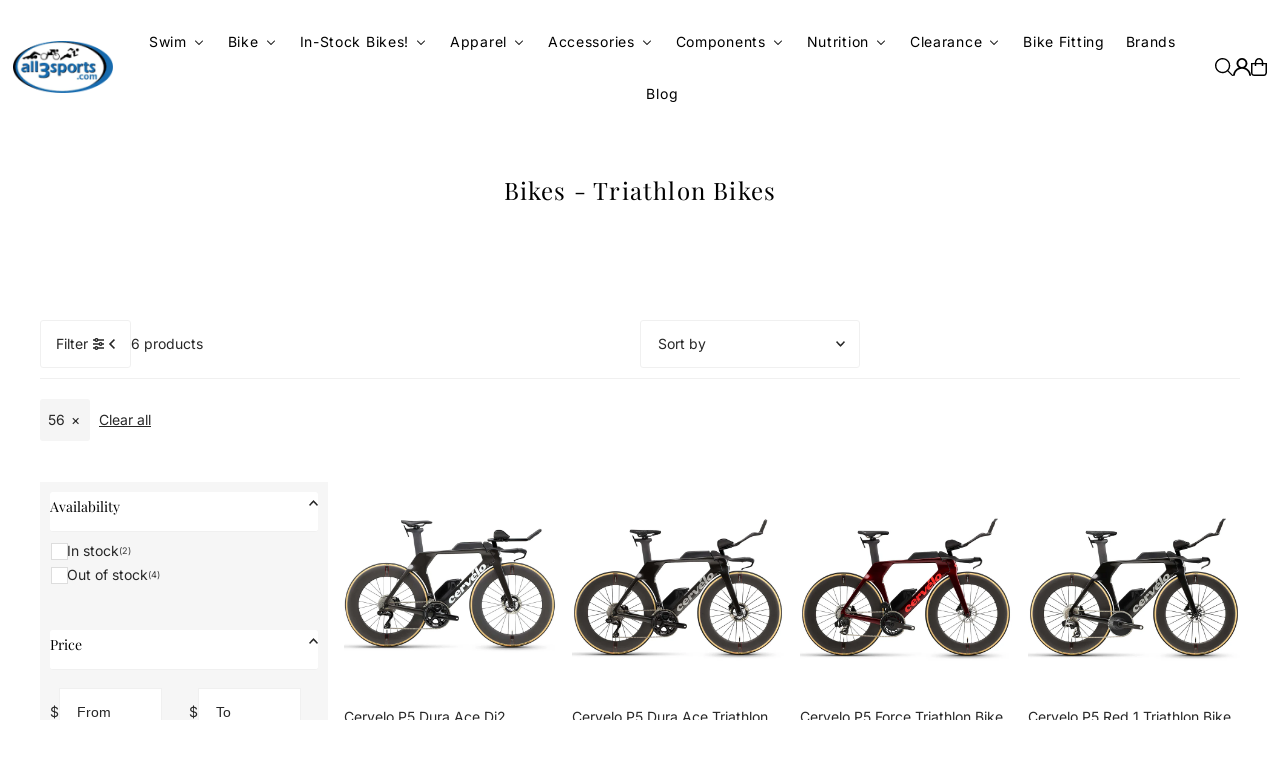

--- FILE ---
content_type: text/html; charset=utf-8
request_url: https://www.all3sports.com/collections/bikes-triathlon-bikes?filter.v.option.size=56
body_size: 37239
content:















<!DOCTYPE html>
<html class="no-js" lang="en">
<head>
  <meta charset="utf-8" />
  <meta name="viewport" content="width=device-width, initial-scale=1">

  <!-- Establish early connection to external domains -->
  <link rel="preconnect" href="https://cdn.shopify.com" crossorigin>
  <link rel="preconnect" href="https://fonts.shopify.com" crossorigin>
  <link rel="preconnect" href="https://monorail-edge.shopifysvc.com">
  <link rel="preconnect" href="//ajax.googleapis.com" crossorigin /><!-- Preload onDomain stylesheets and script libraries -->
  <link href="//www.all3sports.com/cdn/shop/t/16/assets/stylesheet.css?v=165734862479900568461740508719" rel="stylesheet" type="text/css" media="all" />
  <link rel="preload" as="font" href="//www.all3sports.com/cdn/fonts/inter/inter_n4.b2a3f24c19b4de56e8871f609e73ca7f6d2e2bb9.woff2" type="font/woff2" crossorigin>
  <link rel="preload" as="font" href="//www.all3sports.com/cdn/fonts/inter/inter_n4.b2a3f24c19b4de56e8871f609e73ca7f6d2e2bb9.woff2" type="font/woff2" crossorigin>
  <link rel="preload" as="font" href="//www.all3sports.com/cdn/fonts/playfair_display/playfairdisplay_n4.9980f3e16959dc89137cc1369bfc3ae98af1deb9.woff2" type="font/woff2" crossorigin>
  <link href="//www.all3sports.com/cdn/shop/t/16/assets/eventemitter3.min.js?v=148202183930229300091740508719" as="script" rel="preload">
  <link href="//www.all3sports.com/cdn/shop/t/16/assets/vendor-video.js?v=112486824910932804751740508719" as="script" rel="preload">
  <link href="//www.all3sports.com/cdn/shop/t/16/assets/theme.js?v=64747010470842460171740508719" as="script" rel="preload">


  <link rel="shortcut icon" href="//www.all3sports.com/cdn/shop/files/All3_Favicon.png?crop=center&height=32&v=1738357601&width=32" type="image/png" />
  <link rel="canonical" href="https://www.all3sports.com/collections/bikes-triathlon-bikes" />

  <title>Bikes - Triathlon Bikes &ndash; all3sports</title>
  <meta name="description" content="" />

  




<meta property="og:site_name" content="all3sports">
<meta property="og:url" content="">
<meta property="og:title" content="Bikes - Triathlon Bikes">
<meta property="og:type" content="product.group">
<meta property="og:description" content="">





  <meta name="twitter:site" content="@all3sportscom">

<meta name="twitter:title" content="Bikes - Triathlon Bikes">
<meta name="twitter:description" content="">
<meta name="twitter:domain" content="">

  

  <style data-shopify>
:root {
    --main-family: Inter, sans-serif;
    --main-weight: 400;
    --main-style: normal;
    --main-spacing: 0em;
    --nav-family: Inter, sans-serif;
    --nav-weight: 400;
    --nav-style: normal;
    --heading-family: "Playfair Display", serif;
    --heading-weight: 400;
    --heading-style: normal;
    --heading-spacing: 0.050em;

    --font-size: 14px;
    --base-font-size: 14px;
    --h1-size: 24px;
    --h2-size: 24px;
    --h3-size: 24px;
    --nav-size: 14px;
    --nav-spacing: 0.050em;
    --font-size-sm: calc(14px - 2px);

    --homepage-scroll-color: #000;
    --homepage-scroll-background: #fff;
    --pre-scroll-color: #000000;
    --pre-scroll-background: transparent;

    --secondary-color: #f6f6f6;
    --background: #ffffff;
    --header-color: #000000;
    --text-color: #272727;
    --sale-color: #c60808;
    --dotted-color: #f0f0f0;
    --button-color: #000000;
    --button-hover: #000000;
    --button-text: #ffffff;
    --secondary-button-color: #ddd;
    --secondary-button-hover: #999;
    --secondary-button-text: #000;
    --new-background: #000000;
    --new-color: #fff;
    --sale-icon-background: #000000;
    --sale-icon-color: #fff;
    --soldout-background: #000000;
    --soldout-text: #ffffff;
    --custom-background: #000000;
    --custom-color: #fff;
    --fb-share: #1da1f2;
    --tw-share: #3b5998;
    --pin-share: #bd081c;
    --footer-background: #eeeeee;
    --footer-text: #000000;
    --footer-button: #000000;
    --footer-button-text: #ffffff;
    --cs1-color: #000;
    --cs1-background: #ffffff;
    --cs2-color: #000;
    --cs2-background: #f5f5f5;
    --cs3-color: #ffffff;
    --cs3-background: #222222;
    --custom-icon-color: var(--text-color);
    --custom-icon-background: var(--background);
    --error-msg-dark: #e81000;
    --error-msg-light: #ffeae8;
    --success-msg-dark: #007f5f;
    --success-msg-light: #e5fff8;
    --free-shipping-bg: #ac5f1f;
    --free-shipping-text: #fff;
    --error-color: #c60808;
    --error-color-light: #fdd0d0;
    --keyboard-focus: #ACACAC;
    --focus-border-style: dotted;
    --focus-border-weight: 1px;
    --section-padding: 45px;
    --section-title-align: center;
    --section-title-border: 0px;
    --border-width: 190px;
    --grid-column-gap: px;
    --details-align: left;
    --select-arrow-bg: url(//www.all3sports.com/cdn/shop/t/16/assets/select-arrow.png?v=112595941721225094991740508719);
    --icon-border-color: #ffffff;
    --color-filter-size: 25px;
    --disabled-text: #a7a7a7;
    --listing-size-color: #8d8d8d;

    --upsell-border-color: #f2f2f2;

    --star-active: rgb(39, 39, 39);
    --star-inactive: rgb(243, 243, 243);

    --color-body-text: var(--text-color);
    --color-body: var(--background);
    --color-bg: var(--background);

    --section-background: transparent;
    --section-overlay-color: 0, 0, 0;
    --section-overlay-opacity: 0;
    --placeholder-background: rgba(39, 39, 39, 0.1);
    --placeholder-fill: rgba(39, 39, 39, 0.2);
    --line-item-transform: scale(0.8) translateY(calc(-25px - 0.25em)) translateX(10px);

  }
  @media (max-width: 740px) {
     :root {
       --font-size: calc(14px - (14px * 0.15));
       --nav-size: calc(14px - (14px * 0.15));
       --h1-size: calc(24px - (24px * 0.15));
       --h2-size: calc(24px - (24px * 0.15));
       --h3-size: calc(24px - (24px * 0.15));
     }
   }
</style>


  <link rel="stylesheet" href="//www.all3sports.com/cdn/shop/t/16/assets/stylesheet.css?v=165734862479900568461740508719" type="text/css">

  <style>
  @font-face {
  font-family: Inter;
  font-weight: 400;
  font-style: normal;
  font-display: swap;
  src: url("//www.all3sports.com/cdn/fonts/inter/inter_n4.b2a3f24c19b4de56e8871f609e73ca7f6d2e2bb9.woff2") format("woff2"),
       url("//www.all3sports.com/cdn/fonts/inter/inter_n4.af8052d517e0c9ffac7b814872cecc27ae1fa132.woff") format("woff");
}

  @font-face {
  font-family: Inter;
  font-weight: 400;
  font-style: normal;
  font-display: swap;
  src: url("//www.all3sports.com/cdn/fonts/inter/inter_n4.b2a3f24c19b4de56e8871f609e73ca7f6d2e2bb9.woff2") format("woff2"),
       url("//www.all3sports.com/cdn/fonts/inter/inter_n4.af8052d517e0c9ffac7b814872cecc27ae1fa132.woff") format("woff");
}

  @font-face {
  font-family: "Playfair Display";
  font-weight: 400;
  font-style: normal;
  font-display: swap;
  src: url("//www.all3sports.com/cdn/fonts/playfair_display/playfairdisplay_n4.9980f3e16959dc89137cc1369bfc3ae98af1deb9.woff2") format("woff2"),
       url("//www.all3sports.com/cdn/fonts/playfair_display/playfairdisplay_n4.c562b7c8e5637886a811d2a017f9e023166064ee.woff") format("woff");
}

  @font-face {
  font-family: Inter;
  font-weight: 700;
  font-style: normal;
  font-display: swap;
  src: url("//www.all3sports.com/cdn/fonts/inter/inter_n7.02711e6b374660cfc7915d1afc1c204e633421e4.woff2") format("woff2"),
       url("//www.all3sports.com/cdn/fonts/inter/inter_n7.6dab87426f6b8813070abd79972ceaf2f8d3b012.woff") format("woff");
}

  @font-face {
  font-family: Inter;
  font-weight: 400;
  font-style: italic;
  font-display: swap;
  src: url("//www.all3sports.com/cdn/fonts/inter/inter_i4.feae1981dda792ab80d117249d9c7e0f1017e5b3.woff2") format("woff2"),
       url("//www.all3sports.com/cdn/fonts/inter/inter_i4.62773b7113d5e5f02c71486623cf828884c85c6e.woff") format("woff");
}

  @font-face {
  font-family: Inter;
  font-weight: 700;
  font-style: italic;
  font-display: swap;
  src: url("//www.all3sports.com/cdn/fonts/inter/inter_i7.b377bcd4cc0f160622a22d638ae7e2cd9b86ea4c.woff2") format("woff2"),
       url("//www.all3sports.com/cdn/fonts/inter/inter_i7.7c69a6a34e3bb44fcf6f975857e13b9a9b25beb4.woff") format("woff");
}

  </style>

  
  <script>window.performance && window.performance.mark && window.performance.mark('shopify.content_for_header.start');</script><meta name="facebook-domain-verification" content="mplbuxxnvjojaa36rqa7kwqyqg32q8">
<meta name="facebook-domain-verification" content="t7vcttazajde83py62yatbux75nxtn">
<meta id="shopify-digital-wallet" name="shopify-digital-wallet" content="/9106368/digital_wallets/dialog">
<meta name="shopify-checkout-api-token" content="c71dea998f143a7001e87231df40b4ae">
<meta id="in-context-paypal-metadata" data-shop-id="9106368" data-venmo-supported="true" data-environment="production" data-locale="en_US" data-paypal-v4="true" data-currency="USD">
<link rel="alternate" type="application/atom+xml" title="Feed" href="/collections/bikes-triathlon-bikes.atom" />
<link rel="alternate" type="application/json+oembed" href="https://www.all3sports.com/collections/bikes-triathlon-bikes.oembed">
<script async="async" src="/checkouts/internal/preloads.js?locale=en-US"></script>
<script id="shopify-features" type="application/json">{"accessToken":"c71dea998f143a7001e87231df40b4ae","betas":["rich-media-storefront-analytics"],"domain":"www.all3sports.com","predictiveSearch":true,"shopId":9106368,"locale":"en"}</script>
<script>var Shopify = Shopify || {};
Shopify.shop = "agencythe-2.myshopify.com";
Shopify.locale = "en";
Shopify.currency = {"active":"USD","rate":"1.0"};
Shopify.country = "US";
Shopify.theme = {"name":"Updated Icon","id":130241953886,"schema_name":"Icon","schema_version":"11.1.0","theme_store_id":686,"role":"main"};
Shopify.theme.handle = "null";
Shopify.theme.style = {"id":null,"handle":null};
Shopify.cdnHost = "www.all3sports.com/cdn";
Shopify.routes = Shopify.routes || {};
Shopify.routes.root = "/";</script>
<script type="module">!function(o){(o.Shopify=o.Shopify||{}).modules=!0}(window);</script>
<script>!function(o){function n(){var o=[];function n(){o.push(Array.prototype.slice.apply(arguments))}return n.q=o,n}var t=o.Shopify=o.Shopify||{};t.loadFeatures=n(),t.autoloadFeatures=n()}(window);</script>
<script id="shop-js-analytics" type="application/json">{"pageType":"collection"}</script>
<script defer="defer" async type="module" src="//www.all3sports.com/cdn/shopifycloud/shop-js/modules/v2/client.init-shop-cart-sync_DtuiiIyl.en.esm.js"></script>
<script defer="defer" async type="module" src="//www.all3sports.com/cdn/shopifycloud/shop-js/modules/v2/chunk.common_CUHEfi5Q.esm.js"></script>
<script type="module">
  await import("//www.all3sports.com/cdn/shopifycloud/shop-js/modules/v2/client.init-shop-cart-sync_DtuiiIyl.en.esm.js");
await import("//www.all3sports.com/cdn/shopifycloud/shop-js/modules/v2/chunk.common_CUHEfi5Q.esm.js");

  window.Shopify.SignInWithShop?.initShopCartSync?.({"fedCMEnabled":true,"windoidEnabled":true});

</script>
<script>(function() {
  var isLoaded = false;
  function asyncLoad() {
    if (isLoaded) return;
    isLoaded = true;
    var urls = ["https:\/\/scripttags.justuno.com\/shopify_justuno_9106368_70565.js?shop=agencythe-2.myshopify.com","https:\/\/cdn-scripts.signifyd.com\/shopify\/script-tag.js?shop=agencythe-2.myshopify.com","\/\/cdn.luckyorange.com\/w.js?shop=agencythe-2.myshopify.com","https:\/\/assets1.adroll.com\/shopify\/latest\/j\/shopify_rolling_bootstrap_v2.js?adroll_adv_id=T7ZGQT5FW5AF7OTHR7LZ4E\u0026adroll_pix_id=MJBIBFWPPZASZLM5RG424L\u0026shop=agencythe-2.myshopify.com","\/\/cdn.shopify.com\/s\/files\/1\/0875\/2064\/files\/easyvideo-1.0.0.js?shop=agencythe-2.myshopify.com","https:\/\/customer-first-focus.b-cdn.net\/cffPCLoader_min.js?shop=agencythe-2.myshopify.com","https:\/\/chimpstatic.com\/mcjs-connected\/js\/users\/b251a21a84235725fc2511686\/0c9116792c42af6eddac38ba5.js?shop=agencythe-2.myshopify.com","https:\/\/na.shgcdn3.com\/pixel-collector.js?shop=agencythe-2.myshopify.com"];
    for (var i = 0; i < urls.length; i++) {
      var s = document.createElement('script');
      s.type = 'text/javascript';
      s.async = true;
      s.src = urls[i];
      var x = document.getElementsByTagName('script')[0];
      x.parentNode.insertBefore(s, x);
    }
  };
  if(window.attachEvent) {
    window.attachEvent('onload', asyncLoad);
  } else {
    window.addEventListener('load', asyncLoad, false);
  }
})();</script>
<script id="__st">var __st={"a":9106368,"offset":-18000,"reqid":"6030b4e8-51de-4852-9164-566665cec91c-1766468494","pageurl":"www.all3sports.com\/collections\/bikes-triathlon-bikes?filter.v.option.size=56","u":"34d153a39721","p":"collection","rtyp":"collection","rid":392248460};</script>
<script>window.ShopifyPaypalV4VisibilityTracking = true;</script>
<script id="captcha-bootstrap">!function(){'use strict';const t='contact',e='account',n='new_comment',o=[[t,t],['blogs',n],['comments',n],[t,'customer']],c=[[e,'customer_login'],[e,'guest_login'],[e,'recover_customer_password'],[e,'create_customer']],r=t=>t.map((([t,e])=>`form[action*='/${t}']:not([data-nocaptcha='true']) input[name='form_type'][value='${e}']`)).join(','),a=t=>()=>t?[...document.querySelectorAll(t)].map((t=>t.form)):[];function s(){const t=[...o],e=r(t);return a(e)}const i='password',u='form_key',d=['recaptcha-v3-token','g-recaptcha-response','h-captcha-response',i],f=()=>{try{return window.sessionStorage}catch{return}},m='__shopify_v',_=t=>t.elements[u];function p(t,e,n=!1){try{const o=window.sessionStorage,c=JSON.parse(o.getItem(e)),{data:r}=function(t){const{data:e,action:n}=t;return t[m]||n?{data:e,action:n}:{data:t,action:n}}(c);for(const[e,n]of Object.entries(r))t.elements[e]&&(t.elements[e].value=n);n&&o.removeItem(e)}catch(o){console.error('form repopulation failed',{error:o})}}const l='form_type',E='cptcha';function T(t){t.dataset[E]=!0}const w=window,h=w.document,L='Shopify',v='ce_forms',y='captcha';let A=!1;((t,e)=>{const n=(g='f06e6c50-85a8-45c8-87d0-21a2b65856fe',I='https://cdn.shopify.com/shopifycloud/storefront-forms-hcaptcha/ce_storefront_forms_captcha_hcaptcha.v1.5.2.iife.js',D={infoText:'Protected by hCaptcha',privacyText:'Privacy',termsText:'Terms'},(t,e,n)=>{const o=w[L][v],c=o.bindForm;if(c)return c(t,g,e,D).then(n);var r;o.q.push([[t,g,e,D],n]),r=I,A||(h.body.append(Object.assign(h.createElement('script'),{id:'captcha-provider',async:!0,src:r})),A=!0)});var g,I,D;w[L]=w[L]||{},w[L][v]=w[L][v]||{},w[L][v].q=[],w[L][y]=w[L][y]||{},w[L][y].protect=function(t,e){n(t,void 0,e),T(t)},Object.freeze(w[L][y]),function(t,e,n,w,h,L){const[v,y,A,g]=function(t,e,n){const i=e?o:[],u=t?c:[],d=[...i,...u],f=r(d),m=r(i),_=r(d.filter((([t,e])=>n.includes(e))));return[a(f),a(m),a(_),s()]}(w,h,L),I=t=>{const e=t.target;return e instanceof HTMLFormElement?e:e&&e.form},D=t=>v().includes(t);t.addEventListener('submit',(t=>{const e=I(t);if(!e)return;const n=D(e)&&!e.dataset.hcaptchaBound&&!e.dataset.recaptchaBound,o=_(e),c=g().includes(e)&&(!o||!o.value);(n||c)&&t.preventDefault(),c&&!n&&(function(t){try{if(!f())return;!function(t){const e=f();if(!e)return;const n=_(t);if(!n)return;const o=n.value;o&&e.removeItem(o)}(t);const e=Array.from(Array(32),(()=>Math.random().toString(36)[2])).join('');!function(t,e){_(t)||t.append(Object.assign(document.createElement('input'),{type:'hidden',name:u})),t.elements[u].value=e}(t,e),function(t,e){const n=f();if(!n)return;const o=[...t.querySelectorAll(`input[type='${i}']`)].map((({name:t})=>t)),c=[...d,...o],r={};for(const[a,s]of new FormData(t).entries())c.includes(a)||(r[a]=s);n.setItem(e,JSON.stringify({[m]:1,action:t.action,data:r}))}(t,e)}catch(e){console.error('failed to persist form',e)}}(e),e.submit())}));const S=(t,e)=>{t&&!t.dataset[E]&&(n(t,e.some((e=>e===t))),T(t))};for(const o of['focusin','change'])t.addEventListener(o,(t=>{const e=I(t);D(e)&&S(e,y())}));const B=e.get('form_key'),M=e.get(l),P=B&&M;t.addEventListener('DOMContentLoaded',(()=>{const t=y();if(P)for(const e of t)e.elements[l].value===M&&p(e,B);[...new Set([...A(),...v().filter((t=>'true'===t.dataset.shopifyCaptcha))])].forEach((e=>S(e,t)))}))}(h,new URLSearchParams(w.location.search),n,t,e,['guest_login'])})(!0,!0)}();</script>
<script integrity="sha256-4kQ18oKyAcykRKYeNunJcIwy7WH5gtpwJnB7kiuLZ1E=" data-source-attribution="shopify.loadfeatures" defer="defer" src="//www.all3sports.com/cdn/shopifycloud/storefront/assets/storefront/load_feature-a0a9edcb.js" crossorigin="anonymous"></script>
<script data-source-attribution="shopify.dynamic_checkout.dynamic.init">var Shopify=Shopify||{};Shopify.PaymentButton=Shopify.PaymentButton||{isStorefrontPortableWallets:!0,init:function(){window.Shopify.PaymentButton.init=function(){};var t=document.createElement("script");t.src="https://www.all3sports.com/cdn/shopifycloud/portable-wallets/latest/portable-wallets.en.js",t.type="module",document.head.appendChild(t)}};
</script>
<script data-source-attribution="shopify.dynamic_checkout.buyer_consent">
  function portableWalletsHideBuyerConsent(e){var t=document.getElementById("shopify-buyer-consent"),n=document.getElementById("shopify-subscription-policy-button");t&&n&&(t.classList.add("hidden"),t.setAttribute("aria-hidden","true"),n.removeEventListener("click",e))}function portableWalletsShowBuyerConsent(e){var t=document.getElementById("shopify-buyer-consent"),n=document.getElementById("shopify-subscription-policy-button");t&&n&&(t.classList.remove("hidden"),t.removeAttribute("aria-hidden"),n.addEventListener("click",e))}window.Shopify?.PaymentButton&&(window.Shopify.PaymentButton.hideBuyerConsent=portableWalletsHideBuyerConsent,window.Shopify.PaymentButton.showBuyerConsent=portableWalletsShowBuyerConsent);
</script>
<script data-source-attribution="shopify.dynamic_checkout.cart.bootstrap">document.addEventListener("DOMContentLoaded",(function(){function t(){return document.querySelector("shopify-accelerated-checkout-cart, shopify-accelerated-checkout")}if(t())Shopify.PaymentButton.init();else{new MutationObserver((function(e,n){t()&&(Shopify.PaymentButton.init(),n.disconnect())})).observe(document.body,{childList:!0,subtree:!0})}}));
</script>
<link id="shopify-accelerated-checkout-styles" rel="stylesheet" media="screen" href="https://www.all3sports.com/cdn/shopifycloud/portable-wallets/latest/accelerated-checkout-backwards-compat.css" crossorigin="anonymous">
<style id="shopify-accelerated-checkout-cart">
        #shopify-buyer-consent {
  margin-top: 1em;
  display: inline-block;
  width: 100%;
}

#shopify-buyer-consent.hidden {
  display: none;
}

#shopify-subscription-policy-button {
  background: none;
  border: none;
  padding: 0;
  text-decoration: underline;
  font-size: inherit;
  cursor: pointer;
}

#shopify-subscription-policy-button::before {
  box-shadow: none;
}

      </style>

<script>window.performance && window.performance.mark && window.performance.mark('shopify.content_for_header.end');</script>
  





  <script type="text/javascript">
    
      window.__shgMoneyFormat = window.__shgMoneyFormat || {"USD":{"currency":"USD","currency_symbol":"$","currency_symbol_location":"left","decimal_places":2,"decimal_separator":".","thousands_separator":","}};
    
    window.__shgCurrentCurrencyCode = window.__shgCurrentCurrencyCode || {
      currency: "USD",
      currency_symbol: "$",
      decimal_separator: ".",
      thousands_separator: ",",
      decimal_places: 2,
      currency_symbol_location: "left"
    };
  </script>





  

<script type="text/javascript">
  
    window.SHG_CUSTOMER = null;
  
</script>








<!-- BEGIN app block: shopify://apps/buddha-mega-menu-navigation/blocks/megamenu/dbb4ce56-bf86-4830-9b3d-16efbef51c6f -->
<script>
        var productImageAndPrice = [],
            collectionImages = [],
            articleImages = [],
            mmLivIcons = false,
            mmFlipClock = false,
            mmFixesUseJquery = false,
            mmNumMMI = 11,
            mmSchemaTranslation = {},
            mmMenuStrings =  {"menuStrings":{"default":{"Swim":"Swim"," ":" ","Wetsuits":"Wetsuits","   Men's Wetsuits":"   Men's Wetsuits","   Women's Wetsuits":"   Women's Wetsuits","   Wetsuit Accessories":"   Wetsuit Accessories","Swim Gear":"Swim Gear","   Swim Accessories":"   Swim Accessories","   Swim Caps":"   Swim Caps","   Training Tools":"   Training Tools"," ":" ","Swim Etc.":"Swim Etc.","   Men's Swimwear":"   Men's Swimwear","   Women's Swimwear":"   Women's Swimwear","   Swimskin":"   Swimskin","   Goggles":"   Goggles","Bike":"Bike","SALE BIKES!":"SALE BIKES!","Triathlon Bikes":"Triathlon Bikes","Road Bikes":"Road Bikes","Adventure/Gravel Bikes":"Adventure/Gravel Bikes","Cyclocross Bikes":"Cyclocross Bikes","e-Bikes":"e-Bikes","Mountain Bikes":"Mountain Bikes","Urban/City Bikes":"Urban/City Bikes","Kid's Bikes":"Kid's Bikes","Bike Accessories":"Bike Accessories","  Computers":"  Computers","  Lights & Locks":"  Lights & Locks","  Bike Hydration":"  Bike Hydration","  Bike Maintenance":"  Bike Maintenance","  Bike Trainers":"  Bike Trainers","  Bike Travel Cases":"  Bike Travel Cases","  Helmets":"  Helmets","In-Stock Bikes!":"In-Stock Bikes!","Shop In-Stock Bikes by Category":"Shop In-Stock Bikes by Category","  In-Stock Tri Bikes":"  In-Stock Tri Bikes","  In-Stock Road Bikes":"  In-Stock Road Bikes","  In-Stock Gravel Bikes":"  In-Stock Gravel Bikes","  In-Stock Mountain Bikes":"  In-Stock Mountain Bikes","Apparel":"Apparel","Men's Apparel":"Men's Apparel","  Triathlon":"  Triathlon","    Tri Jerseys":"    Tri Jerseys","    Tri Shorts":"    Tri Shorts","    Tri Suits":"    Tri Suits","  Cycling ":"  Cycling ","    Jerseys":"    Jerseys","    Bibs & Shorts":"    Bibs & Shorts","    Cycling Shoes":"    Cycling Shoes","    Gloves":"    Gloves","  Swim Apparel":"  Swim Apparel","  Run Apparel":"  Run Apparel","Women's Apparel":"Women's Apparel","  Cyling":"  Cyling","Hats/Visors":"Hats/Visors","Winter Wear":"Winter Wear","Socks":"Socks","Compression":"Compression","Accessories":"Accessories"," Accessories":" Accessories","  Bags, Storage Boxes":"  Bags, Storage Boxes","  Bike Storage, Cases":"  Bike Storage, Cases","  Body Care":"  Body Care","  Car Racks":"  Car Racks","  Sport Glasses":"  Sport Glasses","  Guards, Protectors, Fenders, Racks":"  Guards, Protectors, Fenders, Racks","  Hydration":"  Hydration","  Lights, Locks":"  Lights, Locks","  Trainers":"  Trainers","  Safety":"  Safety","Electronics":"Electronics","  Electronic Accessories":"  Electronic Accessories","  Computer":"  Computer","  Power Meter":"  Power Meter","  GPS Watches":"  GPS Watches","Bike Care":"Bike Care","  Lubes, Cleaners":"  Lubes, Cleaners","  Pumps, Inflation":"  Pumps, Inflation","  Tools":"  Tools","  Work, Display Stand":"  Work, Display Stand","Components":"Components"," Components":" Components","  Bar Tape, Grips":"  Bar Tape, Grips","  Bearings, Headsets":"  Bearings, Headsets","  Bottom Brackets":"  Bottom Brackets","  Brakes":"  Brakes","  Cables, Housing":"  Cables, Housing","  Cassettes, Chains":"  Cassettes, Chains","  Cranks, Chanrings":"  Cranks, Chanrings","  Derailleurs, Shifters":"  Derailleurs, Shifters","Electronic Shifting Accessories":"Electronic Shifting Accessories","Forks":"Forks","Pedals":"Pedals","Saddles":"Saddles","Seatposts, Stems, Handlebars":"Seatposts, Stems, Handlebars","Tires, Tubes, Sealant":"Tires, Tubes, Sealant","Wheels":"Wheels","Nutrition":"Nutrition"," Nutrition":" Nutrition","Bars":"Bars","Electrolyte Mixes":"Electrolyte Mixes","Gels":"Gels","Recovery Mixes":"Recovery Mixes","Supplements, Salts":"Supplements, Salts","Chews":"Chews","Clearance":"Clearance","Categories":"Categories","Men's Apparel Clearance":"Men's Apparel Clearance","Women's Apparel Clearance":"Women's Apparel Clearance","Accessories Clearance":"Accessories Clearance","Component Clearance":"Component Clearance","Bike Clearance":"Bike Clearance","Wetsuits Clearance":"Wetsuits Clearance","Bike Fitting":"Bike Fitting","Brands":"Brands","Blog":"Blog"}},"additional":{"default":{"NEW":"NEW","SALE":"SALE","HOT":"HOT"}}} ,
            mmShopLocale = "en",
            mmShopLocaleCollectionsRoute = "/collections",
            mmSchemaDesignJSON = [{"action":"menu-select","value":"mm-automatic"},{"action":"design","setting":"font_family","value":"Default"},{"action":"design","setting":"font_size","value":"13px"},{"action":"design","setting":"text_color","value":"#222222"},{"action":"design","setting":"link_hover_color","value":"#0da19a"},{"action":"design","setting":"link_color","value":"#4e4e4e"},{"action":"design","setting":"background_hover_color","value":"#f9f9f9"},{"action":"design","setting":"background_color","value":"#ffffff"},{"action":"design","setting":"price_color","value":"#0da19a"},{"action":"design","setting":"contact_right_btn_text_color","value":"#ffffff"},{"action":"design","setting":"contact_right_btn_bg_color","value":"#3A3A3A"},{"action":"design","setting":"contact_left_bg_color","value":"#3A3A3A"},{"action":"design","setting":"contact_left_alt_color","value":"#CCCCCC"},{"action":"design","setting":"contact_left_text_color","value":"#f1f1f0"},{"action":"design","setting":"addtocart_enable","value":"true"},{"action":"design","setting":"addtocart_text_color","value":"#333333"},{"action":"design","setting":"addtocart_background_color","value":"#ffffff"},{"action":"design","setting":"addtocart_text_hover_color","value":"#ffffff"},{"action":"design","setting":"addtocart_background_hover_color","value":"#0da19a"},{"action":"design","setting":"countdown_color","value":"#ffffff"},{"action":"design","setting":"countdown_background_color","value":"#333333"},{"action":"design","setting":"vertical_font_family","value":"Default"},{"action":"design","setting":"vertical_font_size","value":"13px"},{"action":"design","setting":"vertical_text_color","value":"#ffffff"},{"action":"design","setting":"vertical_link_color","value":"#ffffff"},{"action":"design","setting":"vertical_link_hover_color","value":"#ffffff"},{"action":"design","setting":"vertical_price_color","value":"#ffffff"},{"action":"design","setting":"vertical_contact_right_btn_text_color","value":"#ffffff"},{"action":"design","setting":"vertical_addtocart_enable","value":"true"},{"action":"design","setting":"vertical_addtocart_text_color","value":"#ffffff"},{"action":"design","setting":"vertical_countdown_color","value":"#ffffff"},{"action":"design","setting":"vertical_countdown_background_color","value":"#333333"},{"action":"design","setting":"vertical_background_color","value":"#017b86"},{"action":"design","setting":"vertical_addtocart_background_color","value":"#333333"},{"action":"design","setting":"vertical_contact_right_btn_bg_color","value":"#333333"},{"action":"design","setting":"vertical_contact_left_alt_color","value":"#333333"}],
            mmDomChangeSkipUl = "",
            buddhaMegaMenuShop = "agencythe-2.myshopify.com",
            mmWireframeCompression = "0",
            mmExtensionAssetUrl = "https://cdn.shopify.com/extensions/019abe06-4a3f-7763-88da-170e1b54169b/mega-menu-151/assets/";var bestSellersHTML = '';var newestProductsHTML = '';/* get link lists api */
        var linkLists={"main-menu" : {"title":"Main Menu", "items":["http://agencythe-2.myshopify.com/collections/swim","http://agencythe-2.myshopify.com/collections/bike","http://agencythe-2.myshopify.com/collections/run","https://www.all3sports.com/pages/search-results-page?q=Apparel","https://www.all3sports.com/pages/search-results-page?q=Gear","https://www.all3sports.com/pages/search-results-page?q=Nutrition","https://www.all3sports.com/pages/search-results-page?q=Clearance",]},"footer" : {"title":"Footer", "items":["/pages/about-us","/pages/atlanta-location","/pages/bike-fit-measurements","/pages/buying-a-bike-online","/pages/wetsuit-101","/blogs/news",]},"customer-service" : {"title":"Customer Service", "items":["/pages/returns-policy","/pages/price-match","/pages/coupons","/pages/shipping","/pages/gift-cards","/pages/shopping-and-checkout","/pages/contact-us","/pages/terms-of-use","/pages/privacy-notice",]},"brands" : {"title":"Brands", "items":["/collections/2xu","/collections/aqua-sphere","/collections/castelli","/collections/coeur","/collections/giro","/collections/kask-helmets","/collections/orca","/collections/pearl-izumi","/collections/shimano","/collections/sram","/collections/tyr","/collections/zipp","/collections/zoot-sports","/collections/wahoo-fitness",]},"customer-account-main-menu" : {"title":"Customer account main menu", "items":["/","https://shopify.com/9106368/account/orders?locale=en&amp;region_country=US",]},};/*ENDPARSE*/

        linkLists["force-mega-menu"]={};linkLists["force-mega-menu"].title="Icon Theme - Mega Menu";linkLists["force-mega-menu"].items=[1];

        /* set product prices *//* get the collection images *//* get the article images *//* customer fixes */
        var mmThemeFixesBefore = function(){ if (selectedMenu=="force-mega-menu" && tempMenuObject.u.matches("nav>.js-accordion-mobile-nav") && (typeof _enableMMMobileThemeScript == "undefined")) { tempMenuObject.skipCheck = true; tempMenuObject.forceMenu = true; tempMenuObject.liClasses = "js-accordion-header c-accordion__header"; tempMenuObject.aClasses = "js-accordion-link c-accordion__link"; tempMenuObject.liItems = mmNot(tempMenuObject.u.children, ".mobile-menu__item"); } else if (selectedMenu=="force-mega-menu" && tempMenuObject.u.matches("#main-nav")) { tempMenuObject.forceMenu = true; tempMenuObject.skipCheck = true; tempMenuObject.liClasses = "navigation__menuitem js-doubletap-to-go js-menuitem"; tempMenuObject.aClasses = "navigation__menulink js-menu-link"; tempMenuObject.liItems = tempMenuObject.u.children; } }; 
        

        var mmWireframe = {"html" : "<li class=\"buddha-menu-item\" itemId=\"j6GZt\"  ><a data-href=\"/collections/swim\" href=\"/collections/swim\" aria-label=\"Swim\" data-no-instant=\"\" onclick=\"mmGoToPage(this, event); return false;\"  ><span class=\"mm-title\">Swim</span><i class=\"mm-arrow mm-angle-down\" aria-hidden=\"true\"></i><span class=\"toggle-menu-btn\" style=\"display:none;\" title=\"Toggle menu\" onclick=\"return toggleSubmenu(this)\"><span class=\"mm-arrow-icon\"><span class=\"bar-one\"></span><span class=\"bar-two\"></span></span></span></a><ul class=\"mm-submenu simple   mm-last-level\"><li submenu-columns=\"1\" item-type=\"link-list\"  ><div class=\"mega-menu-item-container\"  ><div class=\"mm-list-name\"  ><span  ><span class=\"mm-title\"> </span></span></div><ul class=\"mm-submenu link-list   mm-last-level\"><li  ><a data-href=\"/collections/wetsuits\" href=\"/collections/wetsuits\" aria-label=\"Wetsuits\" data-no-instant=\"\" onclick=\"mmGoToPage(this, event); return false;\"  ><span class=\"mm-title\">Wetsuits</span></a></li><li  ><a data-href=\"/collections/swim-wetsuits-mens\" href=\"/collections/swim-wetsuits-mens\" aria-label=\"   Men's Wetsuits\" data-no-instant=\"\" onclick=\"mmGoToPage(this, event); return false;\"  ><span class=\"mm-title\">   Men's Wetsuits</span></a></li><li  ><a data-href=\"/collections/swim-wetsuits-womens\" href=\"/collections/swim-wetsuits-womens\" aria-label=\"   Women's Wetsuits\" data-no-instant=\"\" onclick=\"mmGoToPage(this, event); return false;\"  ><span class=\"mm-title\">   Women's Wetsuits</span></a></li><li  ><a data-href=\"/collections/wetsuit-accessories\" href=\"/collections/wetsuit-accessories\" aria-label=\"   Wetsuit Accessories\" data-no-instant=\"\" onclick=\"mmGoToPage(this, event); return false;\"  ><span class=\"mm-title\">   Wetsuit Accessories</span></a></li></ul></div></li><li submenu-columns=\"1\" item-type=\"link-list\"  ><div class=\"mega-menu-item-container\"  ><div class=\"mm-list-name\"  ><span  ><span class=\"mm-title\"> </span></span></div><ul class=\"mm-submenu link-list   mm-last-level\"><li  ><a data-href=\"/collections/swim-gear\" href=\"/collections/swim-gear\" aria-label=\"Swim Gear\" data-no-instant=\"\" onclick=\"mmGoToPage(this, event); return false;\"  ><span class=\"mm-title\">Swim Gear</span></a></li><li  ><a data-href=\"/collections/swim-accessories\" href=\"/collections/swim-accessories\" aria-label=\"   Swim Accessories\" data-no-instant=\"\" onclick=\"mmGoToPage(this, event); return false;\"  ><span class=\"mm-title\">   Swim Accessories</span></a></li><li  ><a data-href=\"/collections/swim-caps\" href=\"/collections/swim-caps\" aria-label=\"   Swim Caps\" data-no-instant=\"\" onclick=\"mmGoToPage(this, event); return false;\"  ><span class=\"mm-title\">   Swim Caps</span></a></li><li  ><a data-href=\"/collections/training-tools\" href=\"/collections/training-tools\" aria-label=\"   Training Tools\" data-no-instant=\"\" onclick=\"mmGoToPage(this, event); return false;\"  ><span class=\"mm-title\">   Training Tools</span></a></li></ul></div></li><li submenu-columns=\"1\" item-type=\"link-list\" class=\"mm-no-name\"  ><div class=\"mega-menu-item-container\"  ><div class=\"mm-list-name\"  ><span  ><span class=\"mm-title\"></span></span></div><ul class=\"mm-submenu link-list   mm-last-level\"><li  ><a data-href=\"/collections/swim-etc\" href=\"/collections/swim-etc\" aria-label=\"Swim Etc.\" data-no-instant=\"\" onclick=\"mmGoToPage(this, event); return false;\"  ><span class=\"mm-title\">Swim Etc.</span></a></li><li  ><a data-href=\"/collections/mens-swimwear\" href=\"/collections/mens-swimwear\" aria-label=\"   Men's Swimwear\" data-no-instant=\"\" onclick=\"mmGoToPage(this, event); return false;\"  ><span class=\"mm-title\">   Men's Swimwear</span></a></li><li  ><a data-href=\"/collections/womens-swimwear\" href=\"/collections/womens-swimwear\" aria-label=\"   Women's Swimwear\" data-no-instant=\"\" onclick=\"mmGoToPage(this, event); return false;\"  ><span class=\"mm-title\">   Women's Swimwear</span></a></li><li  ><a data-href=\"/collections/swimskins\" href=\"/collections/swimskins\" aria-label=\"   Swimskin\" data-no-instant=\"\" onclick=\"mmGoToPage(this, event); return false;\"  ><span class=\"mm-title\">   Swimskin</span></a></li><li  ><a data-href=\"/collections/goggles\" href=\"/collections/goggles\" aria-label=\"   Goggles\" data-no-instant=\"\" onclick=\"mmGoToPage(this, event); return false;\"  ><span class=\"mm-title\">   Goggles</span></a></li></ul></div></li></ul></li><li class=\"buddha-menu-item\" itemId=\"QddRC\"  ><a data-href=\"/collections/bike\" href=\"/collections/bike\" aria-label=\"Bike\" data-no-instant=\"\" onclick=\"mmGoToPage(this, event); return false;\"  ><span class=\"mm-title\">Bike</span><i class=\"mm-arrow mm-angle-down\" aria-hidden=\"true\"></i><span class=\"toggle-menu-btn\" style=\"display:none;\" title=\"Toggle menu\" onclick=\"return toggleSubmenu(this)\"><span class=\"mm-arrow-icon\"><span class=\"bar-one\"></span><span class=\"bar-two\"></span></span></span></a><ul class=\"mm-submenu simple   mm-last-level\"><li submenu-columns=\"1\" item-type=\"link-list\"  ><div class=\"mega-menu-item-container\"  ><div class=\"mm-list-name\"  ><span  ><span class=\"mm-title\"> </span></span></div><ul class=\"mm-submenu link-list   mm-last-level\"><li haslabel=\"SALE\"  ><a data-href=\"/collections/bikes-clearance\" href=\"/collections/bikes-clearance\" aria-label=\"SALE BIKES!\" data-no-instant=\"\" onclick=\"mmGoToPage(this, event); return false;\"  ><span class=\"mm-title\">SALE BIKES!&nbsp;<span class=\"mm-label sale\">SALE</span></span></a></li><li  ><a data-href=\"/collections/triathlon-bike\" href=\"/collections/triathlon-bike\" aria-label=\"Triathlon Bikes\" data-no-instant=\"\" onclick=\"mmGoToPage(this, event); return false;\"  ><span class=\"mm-title\">Triathlon Bikes</span></a></li><li  ><a data-href=\"/collections/road-bike\" href=\"/collections/road-bike\" aria-label=\"Road Bikes\" data-no-instant=\"\" onclick=\"mmGoToPage(this, event); return false;\"  ><span class=\"mm-title\">Road Bikes</span></a></li><li  ><a data-href=\"/collections/bikes-gravel-bikes\" href=\"/collections/bikes-gravel-bikes\" aria-label=\"Adventure/Gravel Bikes\" data-no-instant=\"\" onclick=\"mmGoToPage(this, event); return false;\"  ><span class=\"mm-title\">Adventure/Gravel Bikes</span></a></li><li  ><a data-href=\"/collections/bikes-cyclocross-bikes\" href=\"/collections/bikes-cyclocross-bikes\" aria-label=\"Cyclocross Bikes\" data-no-instant=\"\" onclick=\"mmGoToPage(this, event); return false;\"  ><span class=\"mm-title\">Cyclocross Bikes</span></a></li><li  ><a data-href=\"/collections/e-bikes\" href=\"/collections/e-bikes\" aria-label=\"e-Bikes\" data-no-instant=\"\" onclick=\"mmGoToPage(this, event); return false;\"  ><span class=\"mm-title\">e-Bikes</span></a></li><li  ><a data-href=\"/collections/bikes-mountain-bikes\" href=\"/collections/bikes-mountain-bikes\" aria-label=\"Mountain Bikes\" data-no-instant=\"\" onclick=\"mmGoToPage(this, event); return false;\"  ><span class=\"mm-title\">Mountain Bikes</span></a></li><li  ><a data-href=\"/collections/urban-bikes\" href=\"/collections/urban-bikes\" aria-label=\"Urban/City Bikes\" data-no-instant=\"\" onclick=\"mmGoToPage(this, event); return false;\"  ><span class=\"mm-title\">Urban/City Bikes</span></a></li><li  ><a data-href=\"/collections/bikes-kids-bikes\" href=\"/collections/bikes-kids-bikes\" aria-label=\"Kid's Bikes\" data-no-instant=\"\" onclick=\"mmGoToPage(this, event); return false;\"  ><span class=\"mm-title\">Kid's Bikes</span></a></li></ul></div></li><li submenu-columns=\"1\" item-type=\"link-list\"  ><div class=\"mega-menu-item-container\"  ><div class=\"mm-list-name\"  ><span  ><span class=\"mm-title\"> </span></span></div><ul class=\"mm-submenu link-list   mm-last-level\"><li  ><a data-href=\"/collections/bike-maintenance\" href=\"/collections/bike-maintenance\" aria-label=\"Bike Accessories\" data-no-instant=\"\" onclick=\"mmGoToPage(this, event); return false;\"  ><span class=\"mm-title\">Bike Accessories</span></a></li><li  ><a data-href=\"/collections/accessories-electronics-computer\" href=\"/collections/accessories-electronics-computer\" aria-label=\"  Computers\" data-no-instant=\"\" onclick=\"mmGoToPage(this, event); return false;\"  ><span class=\"mm-title\">  Computers</span></a></li><li  ><a data-href=\"/collections/accessories-lightslocks-1\" href=\"/collections/accessories-lightslocks-1\" aria-label=\"  Lights & Locks\" data-no-instant=\"\" onclick=\"mmGoToPage(this, event); return false;\"  ><span class=\"mm-title\">  Lights & Locks</span></a></li><li  ><a data-href=\"/collections/accessories-hydration\" href=\"/collections/accessories-hydration\" aria-label=\"  Bike Hydration\" data-no-instant=\"\" onclick=\"mmGoToPage(this, event); return false;\"  ><span class=\"mm-title\">  Bike Hydration</span></a></li><li  ><a data-href=\"/collections/bike-maintenance\" href=\"/collections/bike-maintenance\" aria-label=\"  Bike Maintenance\" data-no-instant=\"\" onclick=\"mmGoToPage(this, event); return false;\"  ><span class=\"mm-title\">  Bike Maintenance</span></a></li><li  ><a data-href=\"/collections/accessories-trainers\" href=\"/collections/accessories-trainers\" aria-label=\"  Bike Trainers\" data-no-instant=\"\" onclick=\"mmGoToPage(this, event); return false;\"  ><span class=\"mm-title\">  Bike Trainers</span></a></li><li  ><a data-href=\"/collections/accessories-bike-storage-cases\" href=\"/collections/accessories-bike-storage-cases\" aria-label=\"  Bike Travel Cases\" data-no-instant=\"\" onclick=\"mmGoToPage(this, event); return false;\"  ><span class=\"mm-title\">  Bike Travel Cases</span></a></li><li  ><a data-href=\"/collections/accessories-helmets\" href=\"/collections/accessories-helmets\" aria-label=\"  Helmets\" data-no-instant=\"\" onclick=\"mmGoToPage(this, event); return false;\"  ><span class=\"mm-title\">  Helmets</span></a></li></ul></div></li></ul></li><li class=\"buddha-menu-item\" itemId=\"cEhTR\"  ><a data-href=\"/collections/current-in-stock-bikes\" href=\"/collections/current-in-stock-bikes\" aria-label=\"In-Stock Bikes!\" data-no-instant=\"\" onclick=\"mmGoToPage(this, event); return false;\"  ><span class=\"mm-title\">In-Stock Bikes!</span><i class=\"mm-arrow mm-angle-down\" aria-hidden=\"true\"></i><span class=\"toggle-menu-btn\" style=\"display:none;\" title=\"Toggle menu\" onclick=\"return toggleSubmenu(this)\"><span class=\"mm-arrow-icon\"><span class=\"bar-one\"></span><span class=\"bar-two\"></span></span></span></a><ul class=\"mm-submenu simple   mm-last-level\"><li submenu-columns=\"1\" item-type=\"link-list\"  ><div class=\"mega-menu-item-container\"  ><div class=\"mm-list-name\"  ><span  ><span class=\"mm-title\">Shop In-Stock Bikes by Category</span></span></div><ul class=\"mm-submenu link-list   mm-last-level\"><li  ><a data-href=\"/collections/in-stock-tri-bikes\" href=\"/collections/in-stock-tri-bikes\" aria-label=\"  In-Stock Tri Bikes\" data-no-instant=\"\" onclick=\"mmGoToPage(this, event); return false;\"  ><span class=\"mm-title\">  In-Stock Tri Bikes</span></a></li><li  ><a data-href=\"/collections/in-stock-road-bikes\" href=\"/collections/in-stock-road-bikes\" aria-label=\"  In-Stock Road Bikes\" data-no-instant=\"\" onclick=\"mmGoToPage(this, event); return false;\"  ><span class=\"mm-title\">  In-Stock Road Bikes</span></a></li><li  ><a data-href=\"/collections/in-stock-gravel-bikes\" href=\"/collections/in-stock-gravel-bikes\" aria-label=\"  In-Stock Gravel Bikes\" data-no-instant=\"\" onclick=\"mmGoToPage(this, event); return false;\"  ><span class=\"mm-title\">  In-Stock Gravel Bikes</span></a></li><li  ><a data-href=\"/collections/in-stock-mountain-bikes\" href=\"/collections/in-stock-mountain-bikes\" aria-label=\"  In-Stock Mountain Bikes\" data-no-instant=\"\" onclick=\"mmGoToPage(this, event); return false;\"  ><span class=\"mm-title\">  In-Stock Mountain Bikes</span></a></li></ul></div></li></ul></li><li class=\"buddha-menu-item\" itemId=\"X2gXm\"  ><a data-href=\"/collections/apparel\" href=\"/collections/apparel\" aria-label=\"Apparel\" data-no-instant=\"\" onclick=\"mmGoToPage(this, event); return false;\"  ><span class=\"mm-title\">Apparel</span><i class=\"mm-arrow mm-angle-down\" aria-hidden=\"true\"></i><span class=\"toggle-menu-btn\" style=\"display:none;\" title=\"Toggle menu\" onclick=\"return toggleSubmenu(this)\"><span class=\"mm-arrow-icon\"><span class=\"bar-one\"></span><span class=\"bar-two\"></span></span></span></a><ul class=\"mm-submenu simple   mm-last-level\"><li submenu-columns=\"1\" item-type=\"link-list\" class=\"mm-no-name\"  ><div class=\"mega-menu-item-container\"  ><div class=\"mm-list-name\"  ><span  ><span class=\"mm-title\"></span></span></div><ul class=\"mm-submenu link-list   mm-last-level\"><li  ><a data-href=\"/collections/mens-triathlon-apparel\" href=\"/collections/mens-triathlon-apparel\" aria-label=\"Men's Apparel\" data-no-instant=\"\" onclick=\"mmGoToPage(this, event); return false;\"  ><span class=\"mm-title\">Men's Apparel</span></a></li><li  ><a data-href=\"/collections/mens-triathlon-apparel\" href=\"/collections/mens-triathlon-apparel\" aria-label=\"  Triathlon\" data-no-instant=\"\" onclick=\"mmGoToPage(this, event); return false;\"  ><span class=\"mm-title\">  Triathlon</span></a></li><li  ><a data-href=\"/collections/apparel-mens-triathlon-tri-jerseys\" href=\"/collections/apparel-mens-triathlon-tri-jerseys\" aria-label=\"    Tri Jerseys\" data-no-instant=\"\" onclick=\"mmGoToPage(this, event); return false;\"  ><span class=\"mm-title\">    Tri Jerseys</span></a></li><li  ><a data-href=\"/collections/apparel-mens-triathlon-tri-jerseys\" href=\"/collections/apparel-mens-triathlon-tri-jerseys\" aria-label=\"    Tri Shorts\" data-no-instant=\"\" onclick=\"mmGoToPage(this, event); return false;\"  ><span class=\"mm-title\">    Tri Shorts</span></a></li><li  ><a data-href=\"/collections/apparel-mens-triathlon-trisuits\" href=\"/collections/apparel-mens-triathlon-trisuits\" aria-label=\"    Tri Suits\" data-no-instant=\"\" onclick=\"mmGoToPage(this, event); return false;\"  ><span class=\"mm-title\">    Tri Suits</span></a></li><li  ><a data-href=\"/collections/mens-cycling-apparel\" href=\"/collections/mens-cycling-apparel\" aria-label=\"  Cycling \" data-no-instant=\"\" onclick=\"mmGoToPage(this, event); return false;\"  ><span class=\"mm-title\">  Cycling</span></a></li><li  ><a data-href=\"/collections/apparel-mens-cycling-jerseys\" href=\"/collections/apparel-mens-cycling-jerseys\" aria-label=\"    Jerseys\" data-no-instant=\"\" onclick=\"mmGoToPage(this, event); return false;\"  ><span class=\"mm-title\">    Jerseys</span></a></li><li  ><a data-href=\"/collections/apparel-mens-cycling-bibs-shorts\" href=\"/collections/apparel-mens-cycling-bibs-shorts\" aria-label=\"    Bibs & Shorts\" data-no-instant=\"\" onclick=\"mmGoToPage(this, event); return false;\"  ><span class=\"mm-title\">    Bibs & Shorts</span></a></li><li  ><a data-href=\"/collections/apparel-mens-shoes\" href=\"/collections/apparel-mens-shoes\" aria-label=\"    Cycling Shoes\" data-no-instant=\"\" onclick=\"mmGoToPage(this, event); return false;\"  ><span class=\"mm-title\">    Cycling Shoes</span></a></li><li  ><a data-href=\"/collections/apparel-mens-cycling-cycling-gloves\" href=\"/collections/apparel-mens-cycling-cycling-gloves\" aria-label=\"    Gloves\" data-no-instant=\"\" onclick=\"mmGoToPage(this, event); return false;\"  ><span class=\"mm-title\">    Gloves</span></a></li><li  ><a data-href=\"/collections/mens-swimwear\" href=\"/collections/mens-swimwear\" aria-label=\"  Swim Apparel\" data-no-instant=\"\" onclick=\"mmGoToPage(this, event); return false;\"  ><span class=\"mm-title\">  Swim Apparel</span></a></li><li  ><a data-href=\"/collections/mens-run-apparel\" href=\"/collections/mens-run-apparel\" aria-label=\"  Run Apparel\" data-no-instant=\"\" onclick=\"mmGoToPage(this, event); return false;\"  ><span class=\"mm-title\">  Run Apparel</span></a></li></ul></div></li><li submenu-columns=\"1\" item-type=\"link-list\" class=\"mm-no-name\"  ><div class=\"mega-menu-item-container\"  ><div class=\"mm-list-name\"  ><span  ><span class=\"mm-title\"></span></span></div><ul class=\"mm-submenu link-list   mm-last-level\"><li  ><a data-href=\"/collections/apparel-womens\" href=\"/collections/apparel-womens\" aria-label=\"Women's Apparel\" data-no-instant=\"\" onclick=\"mmGoToPage(this, event); return false;\"  ><span class=\"mm-title\">Women's Apparel</span></a></li><li  ><a data-href=\"/collections/apparel-womens-triathlon\" href=\"/collections/apparel-womens-triathlon\" aria-label=\"  Triathlon\" data-no-instant=\"\" onclick=\"mmGoToPage(this, event); return false;\"  ><span class=\"mm-title\">  Triathlon</span></a></li><li  ><a data-href=\"/collections/apparel-womens-triathlon-tri-jerseys\" href=\"/collections/apparel-womens-triathlon-tri-jerseys\" aria-label=\"    Tri Jerseys\" data-no-instant=\"\" onclick=\"mmGoToPage(this, event); return false;\"  ><span class=\"mm-title\">    Tri Jerseys</span></a></li><li  ><a data-href=\"/collections/apparel-womens-triathlon-tri-shorts\" href=\"/collections/apparel-womens-triathlon-tri-shorts\" aria-label=\"    Tri Shorts\" data-no-instant=\"\" onclick=\"mmGoToPage(this, event); return false;\"  ><span class=\"mm-title\">    Tri Shorts</span></a></li><li  ><a data-href=\"/collections/apparel-womens-triathlon-trisuits\" href=\"/collections/apparel-womens-triathlon-trisuits\" aria-label=\"    Tri Suits\" data-no-instant=\"\" onclick=\"mmGoToPage(this, event); return false;\"  ><span class=\"mm-title\">    Tri Suits</span></a></li><li  ><a data-href=\"/collections/apparel-womens-cycling\" href=\"/collections/apparel-womens-cycling\" aria-label=\"  Cyling\" data-no-instant=\"\" onclick=\"mmGoToPage(this, event); return false;\"  ><span class=\"mm-title\">  Cyling</span></a></li><li  ><a data-href=\"/collections/apparel-womens-cycling-jerseys\" href=\"/collections/apparel-womens-cycling-jerseys\" aria-label=\"    Jerseys\" data-no-instant=\"\" onclick=\"mmGoToPage(this, event); return false;\"  ><span class=\"mm-title\">    Jerseys</span></a></li><li  ><a data-href=\"/collections/apparel-womens-cycling-bibs-shorts\" href=\"/collections/apparel-womens-cycling-bibs-shorts\" aria-label=\"    Bibs & Shorts\" data-no-instant=\"\" onclick=\"mmGoToPage(this, event); return false;\"  ><span class=\"mm-title\">    Bibs & Shorts</span></a></li><li  ><a data-href=\"/collections/apparel-womens-shoes\" href=\"/collections/apparel-womens-shoes\" aria-label=\"    Cycling Shoes\" data-no-instant=\"\" onclick=\"mmGoToPage(this, event); return false;\"  ><span class=\"mm-title\">    Cycling Shoes</span></a></li><li  ><a data-href=\"/collections/apparel-womens-cycling-cycling-gloves\" href=\"/collections/apparel-womens-cycling-cycling-gloves\" aria-label=\"    Gloves\" data-no-instant=\"\" onclick=\"mmGoToPage(this, event); return false;\"  ><span class=\"mm-title\">    Gloves</span></a></li><li  ><a data-href=\"/collections/apparel-womens-swim\" href=\"/collections/apparel-womens-swim\" aria-label=\"  Swim Apparel\" data-no-instant=\"\" onclick=\"mmGoToPage(this, event); return false;\"  ><span class=\"mm-title\">  Swim Apparel</span></a></li><li  ><a data-href=\"/collections/apparel-womens-running\" href=\"/collections/apparel-womens-running\" aria-label=\"  Run Apparel\" data-no-instant=\"\" onclick=\"mmGoToPage(this, event); return false;\"  ><span class=\"mm-title\">  Run Apparel</span></a></li></ul></div></li><li submenu-columns=\"1\" item-type=\"link-list\" class=\"mm-no-name\"  ><div class=\"mega-menu-item-container\"  ><div class=\"mm-list-name\"  ><span  ><span class=\"mm-title\"></span></span></div><ul class=\"mm-submenu link-list   mm-last-level\"><li  ><a data-href=\"/collections/apparel-hats-visors\" href=\"/collections/apparel-hats-visors\" aria-label=\"Hats/Visors\" data-no-instant=\"\" onclick=\"mmGoToPage(this, event); return false;\"  ><span class=\"mm-title\">Hats/Visors</span></a></li><li  ><a data-href=\"/collections/winter-wear-1\" href=\"/collections/winter-wear-1\" aria-label=\"Winter Wear\" data-no-instant=\"\" onclick=\"mmGoToPage(this, event); return false;\"  ><span class=\"mm-title\">Winter Wear</span></a></li><li  ><a data-href=\"/collections/socks\" href=\"/collections/socks\" aria-label=\"Socks\" data-no-instant=\"\" onclick=\"mmGoToPage(this, event); return false;\"  ><span class=\"mm-title\">Socks</span></a></li><li  ><a data-href=\"/collections/compression\" href=\"/collections/compression\" aria-label=\"Compression\" data-no-instant=\"\" onclick=\"mmGoToPage(this, event); return false;\"  ><span class=\"mm-title\">Compression</span></a></li></ul></div></li></ul></li><li class=\"buddha-menu-item\" itemId=\"JU56Q\"  ><a data-href=\"no-link\" href=\"#\" rel=\"nofollow\" aria-label=\"Accessories\" data-no-instant=\"\" onclick=\"mmGoToPage(this, event); return false;\"  ><span class=\"mm-title\">Accessories</span><i class=\"mm-arrow mm-angle-down\" aria-hidden=\"true\"></i><span class=\"toggle-menu-btn\" style=\"display:none;\" title=\"Toggle menu\" onclick=\"return toggleSubmenu(this)\"><span class=\"mm-arrow-icon\"><span class=\"bar-one\"></span><span class=\"bar-two\"></span></span></span></a><ul class=\"mm-submenu simple   mm-last-level\"><li submenu-columns=\"1\" item-type=\"link-list\"  ><div class=\"mega-menu-item-container\"  ><div class=\"mm-list-name\"  ><span onclick=\"mmGoToPage(this); return false;\" data-href=\"https://www.all3sports.com/collections/accessories-2\"  ><span class=\"mm-title\">Accessories</span></span></div><ul class=\"mm-submenu link-list   mm-last-level\"><li  ><a data-href=\"/collections/accessories-bags-storage-boxes\" href=\"/collections/accessories-bags-storage-boxes\" aria-label=\"  Bags, Storage Boxes\" data-no-instant=\"\" onclick=\"mmGoToPage(this, event); return false;\"  ><span class=\"mm-title\">  Bags, Storage Boxes</span></a></li><li  ><a data-href=\"/collections/accessories-bike-storage-cases\" href=\"/collections/accessories-bike-storage-cases\" aria-label=\"  Bike Storage, Cases\" data-no-instant=\"\" onclick=\"mmGoToPage(this, event); return false;\"  ><span class=\"mm-title\">  Bike Storage, Cases</span></a></li><li  ><a data-href=\"/collections/accessories-body-care\" href=\"/collections/accessories-body-care\" aria-label=\"  Body Care\" data-no-instant=\"\" onclick=\"mmGoToPage(this, event); return false;\"  ><span class=\"mm-title\">  Body Care</span></a></li><li  ><a data-href=\"/collections/accessories-car-racks\" href=\"/collections/accessories-car-racks\" aria-label=\"  Car Racks\" data-no-instant=\"\" onclick=\"mmGoToPage(this, event); return false;\"  ><span class=\"mm-title\">  Car Racks</span></a></li><li  ><a data-href=\"/collections/accessories-glasses\" href=\"/collections/accessories-glasses\" aria-label=\"  Sport Glasses\" data-no-instant=\"\" onclick=\"mmGoToPage(this, event); return false;\"  ><span class=\"mm-title\">  Sport Glasses</span></a></li><li  ><a data-href=\"/collections/accessories-guards-protectors-fenders-racks\" href=\"/collections/accessories-guards-protectors-fenders-racks\" aria-label=\"  Guards, Protectors, Fenders, Racks\" data-no-instant=\"\" onclick=\"mmGoToPage(this, event); return false;\"  ><span class=\"mm-title\">  Guards, Protectors, Fenders, Racks</span></a></li><li  ><a data-href=\"/collections/accessories-helmets\" href=\"/collections/accessories-helmets\" aria-label=\"  Helmets\" data-no-instant=\"\" onclick=\"mmGoToPage(this, event); return false;\"  ><span class=\"mm-title\">  Helmets</span></a></li><li  ><a data-href=\"/collections/accessories-hydration\" href=\"/collections/accessories-hydration\" aria-label=\"  Hydration\" data-no-instant=\"\" onclick=\"mmGoToPage(this, event); return false;\"  ><span class=\"mm-title\">  Hydration</span></a></li><li  ><a data-href=\"/collections/accessories-lightslocks-1\" href=\"/collections/accessories-lightslocks-1\" aria-label=\"  Lights, Locks\" data-no-instant=\"\" onclick=\"mmGoToPage(this, event); return false;\"  ><span class=\"mm-title\">  Lights, Locks</span></a></li><li  ><a data-href=\"/collections/accessories-trainers\" href=\"/collections/accessories-trainers\" aria-label=\"  Trainers\" data-no-instant=\"\" onclick=\"mmGoToPage(this, event); return false;\"  ><span class=\"mm-title\">  Trainers</span></a></li><li data-href=\"no-link\"  ><a data-href=\"no-link\" href=\"#\" rel=\"nofollow\" aria-label=\"  Safety\" data-no-instant=\"\" onclick=\"mmGoToPage(this, event); return false;\"  ><span class=\"mm-title\">  Safety</span></a></li></ul></div></li><li submenu-columns=\"1\" item-type=\"link-list\"  ><div class=\"mega-menu-item-container\"  ><div class=\"mm-list-name\"  ><span onclick=\"mmGoToPage(this); return false;\" data-href=\"https://www.all3sports.com/collections/electronic-accessories\"  ><span class=\"mm-title\">Electronics</span></span></div><ul class=\"mm-submenu link-list   mm-last-level\"><li  ><a data-href=\"/collections/accessories-electronics-accessories\" href=\"/collections/accessories-electronics-accessories\" aria-label=\"  Electronic Accessories\" data-no-instant=\"\" onclick=\"mmGoToPage(this, event); return false;\"  ><span class=\"mm-title\">  Electronic Accessories</span></a></li><li  ><a data-href=\"/collections/accessories-electronics-computer\" href=\"/collections/accessories-electronics-computer\" aria-label=\"  Computer\" data-no-instant=\"\" onclick=\"mmGoToPage(this, event); return false;\"  ><span class=\"mm-title\">  Computer</span></a></li><li  ><a data-href=\"/collections/accessories-electronics-power-meter\" href=\"/collections/accessories-electronics-power-meter\" aria-label=\"  Power Meter\" data-no-instant=\"\" onclick=\"mmGoToPage(this, event); return false;\"  ><span class=\"mm-title\">  Power Meter</span></a></li><li  ><a data-href=\"/collections/accessories-electronics-watches\" href=\"/collections/accessories-electronics-watches\" aria-label=\"  GPS Watches\" data-no-instant=\"\" onclick=\"mmGoToPage(this, event); return false;\"  ><span class=\"mm-title\">  GPS Watches</span></a></li></ul></div></li><li submenu-columns=\"1\" item-type=\"link-list\"  ><div class=\"mega-menu-item-container\"  ><div class=\"mm-list-name\"  ><span onclick=\"mmGoToPage(this); return false;\" data-href=\"https://www.all3sports.com/collections/bike-maintenance\"  ><span class=\"mm-title\">Bike Care</span></span></div><ul class=\"mm-submenu link-list   mm-last-level\"><li  ><a data-href=\"https://www.all3sports.com/collections/accessories-lubescleaners\" href=\"https://www.all3sports.com/collections/accessories-lubescleaners\" aria-label=\"  Lubes, Cleaners\" data-no-instant=\"\" onclick=\"mmGoToPage(this, event); return false;\"  ><span class=\"mm-title\">  Lubes, Cleaners</span></a></li><li  ><a data-href=\"/collections/accessories-pumps-inflation\" href=\"/collections/accessories-pumps-inflation\" aria-label=\"  Pumps, Inflation\" data-no-instant=\"\" onclick=\"mmGoToPage(this, event); return false;\"  ><span class=\"mm-title\">  Pumps, Inflation</span></a></li><li  ><a data-href=\"/collections/accessories-tools\" href=\"/collections/accessories-tools\" aria-label=\"  Tools\" data-no-instant=\"\" onclick=\"mmGoToPage(this, event); return false;\"  ><span class=\"mm-title\">  Tools</span></a></li><li  ><a data-href=\"/collections/accessories-work-display-stands\" href=\"/collections/accessories-work-display-stands\" aria-label=\"  Work, Display Stand\" data-no-instant=\"\" onclick=\"mmGoToPage(this, event); return false;\"  ><span class=\"mm-title\">  Work, Display Stand</span></a></li></ul></div></li></ul></li><li class=\"buddha-menu-item\" itemId=\"X22PW\"  ><a data-href=\"/collections/components\" href=\"/collections/components\" aria-label=\"Components\" data-no-instant=\"\" onclick=\"mmGoToPage(this, event); return false;\"  ><span class=\"mm-title\">Components</span><i class=\"mm-arrow mm-angle-down\" aria-hidden=\"true\"></i><span class=\"toggle-menu-btn\" style=\"display:none;\" title=\"Toggle menu\" onclick=\"return toggleSubmenu(this)\"><span class=\"mm-arrow-icon\"><span class=\"bar-one\"></span><span class=\"bar-two\"></span></span></span></a><ul class=\"mm-submenu simple   mm-last-level\"><li submenu-columns=\"1\" item-type=\"link-list\"  ><div class=\"mega-menu-item-container\"  ><div class=\"mm-list-name\"  ><span onclick=\"mmGoToPage(this); return false;\" data-href=\"https://www.all3sports.com/collections/components\"  ><span class=\"mm-title\"> Components</span></span></div><ul class=\"mm-submenu link-list   mm-last-level\"><li  ><a data-href=\"/collections/components-bar-tape-grips\" href=\"/collections/components-bar-tape-grips\" aria-label=\"  Bar Tape, Grips\" data-no-instant=\"\" onclick=\"mmGoToPage(this, event); return false;\"  ><span class=\"mm-title\">  Bar Tape, Grips</span></a></li><li  ><a data-href=\"/collections/components-bearings-headsets\" href=\"/collections/components-bearings-headsets\" aria-label=\"  Bearings, Headsets\" data-no-instant=\"\" onclick=\"mmGoToPage(this, event); return false;\"  ><span class=\"mm-title\">  Bearings, Headsets</span></a></li><li  ><a data-href=\"/collections/components-bottom-brackets\" href=\"/collections/components-bottom-brackets\" aria-label=\"  Bottom Brackets\" data-no-instant=\"\" onclick=\"mmGoToPage(this, event); return false;\"  ><span class=\"mm-title\">  Bottom Brackets</span></a></li><li  ><a data-href=\"/collections/components-brakes\" href=\"/collections/components-brakes\" aria-label=\"  Brakes\" data-no-instant=\"\" onclick=\"mmGoToPage(this, event); return false;\"  ><span class=\"mm-title\">  Brakes</span></a></li><li  ><a data-href=\"/collections/components-cables-housing\" href=\"/collections/components-cables-housing\" aria-label=\"  Cables, Housing\" data-no-instant=\"\" onclick=\"mmGoToPage(this, event); return false;\"  ><span class=\"mm-title\">  Cables, Housing</span></a></li><li  ><a data-href=\"/collections/components-cassettes-chains\" href=\"/collections/components-cassettes-chains\" aria-label=\"  Cassettes, Chains\" data-no-instant=\"\" onclick=\"mmGoToPage(this, event); return false;\"  ><span class=\"mm-title\">  Cassettes, Chains</span></a></li><li  ><a data-href=\"/collections/components-cranks-chainrings\" href=\"/collections/components-cranks-chainrings\" aria-label=\"  Cranks, Chanrings\" data-no-instant=\"\" onclick=\"mmGoToPage(this, event); return false;\"  ><span class=\"mm-title\">  Cranks, Chanrings</span></a></li><li  ><a data-href=\"/collections/components-derailleurs-shifters\" href=\"/collections/components-derailleurs-shifters\" aria-label=\"  Derailleurs, Shifters\" data-no-instant=\"\" onclick=\"mmGoToPage(this, event); return false;\"  ><span class=\"mm-title\">  Derailleurs, Shifters</span></a></li></ul></div></li><li submenu-columns=\"1\" item-type=\"link-list\"  ><div class=\"mega-menu-item-container\"  ><div class=\"mm-list-name\"  ><span  ><span class=\"mm-title\"> </span></span></div><ul class=\"mm-submenu link-list   mm-last-level\"><li  ><a data-href=\"/collections/components-electronic-shifting\" href=\"/collections/components-electronic-shifting\" aria-label=\"Electronic Shifting Accessories\" data-no-instant=\"\" onclick=\"mmGoToPage(this, event); return false;\"  ><span class=\"mm-title\">Electronic Shifting Accessories</span></a></li><li  ><a data-href=\"/collections/components-forks\" href=\"/collections/components-forks\" aria-label=\"Forks\" data-no-instant=\"\" onclick=\"mmGoToPage(this, event); return false;\"  ><span class=\"mm-title\">Forks</span></a></li><li  ><a data-href=\"/collections/components-pedals\" href=\"/collections/components-pedals\" aria-label=\"Pedals\" data-no-instant=\"\" onclick=\"mmGoToPage(this, event); return false;\"  ><span class=\"mm-title\">Pedals</span></a></li><li  ><a data-href=\"/collections/components-saddles\" href=\"/collections/components-saddles\" aria-label=\"Saddles\" data-no-instant=\"\" onclick=\"mmGoToPage(this, event); return false;\"  ><span class=\"mm-title\">Saddles</span></a></li><li  ><a data-href=\"https://www.all3sports.com/collections/components-seatpost-stems-handlebars\" href=\"https://www.all3sports.com/collections/components-seatpost-stems-handlebars\" aria-label=\"Seatposts, Stems, Handlebars\" data-no-instant=\"\" onclick=\"mmGoToPage(this, event); return false;\"  ><span class=\"mm-title\">Seatposts, Stems, Handlebars</span></a></li><li  ><a data-href=\"https://www.all3sports.com/collections/components-tires-tubes-sealant-1\" href=\"https://www.all3sports.com/collections/components-tires-tubes-sealant-1\" aria-label=\"Tires, Tubes, Sealant\" data-no-instant=\"\" onclick=\"mmGoToPage(this, event); return false;\"  ><span class=\"mm-title\">Tires, Tubes, Sealant</span></a></li><li  ><a data-href=\"/collections/components-wheels\" href=\"/collections/components-wheels\" aria-label=\"Wheels\" data-no-instant=\"\" onclick=\"mmGoToPage(this, event); return false;\"  ><span class=\"mm-title\">Wheels</span></a></li></ul></div></li><li submenu-columns=\"1\" item-type=\"link-list\" class=\"mm-no-name\"  ><div class=\"mega-menu-item-container\"  ><div class=\"mm-list-name\"  ><span  ><span class=\"mm-title\"></span></span></div></div></li></ul></li><li class=\"buddha-menu-item\" itemId=\"avPph\"  ><a data-href=\"/collections/nutrition-1\" href=\"/collections/nutrition-1\" aria-label=\"Nutrition\" data-no-instant=\"\" onclick=\"mmGoToPage(this, event); return false;\"  ><span class=\"mm-title\">Nutrition</span><i class=\"mm-arrow mm-angle-down\" aria-hidden=\"true\"></i><span class=\"toggle-menu-btn\" style=\"display:none;\" title=\"Toggle menu\" onclick=\"return toggleSubmenu(this)\"><span class=\"mm-arrow-icon\"><span class=\"bar-one\"></span><span class=\"bar-two\"></span></span></span></a><ul class=\"mm-submenu simple   mm-last-level\"><li submenu-columns=\"1\" item-type=\"link-list\"  ><div class=\"mega-menu-item-container\"  ><div class=\"mm-list-name\"  ><span onclick=\"mmGoToPage(this); return false;\" data-href=\"https://www.all3sports.com/collections/nutrition-1\"  ><span class=\"mm-title\"> Nutrition</span></span></div><ul class=\"mm-submenu link-list   mm-last-level\"><li  ><a data-href=\"/collections/bars\" href=\"/collections/bars\" aria-label=\"Bars\" data-no-instant=\"\" onclick=\"mmGoToPage(this, event); return false;\"  ><span class=\"mm-title\">Bars</span></a></li><li  ><a data-href=\"/collections/drink-mix\" href=\"/collections/drink-mix\" aria-label=\"Electrolyte Mixes\" data-no-instant=\"\" onclick=\"mmGoToPage(this, event); return false;\"  ><span class=\"mm-title\">Electrolyte Mixes</span></a></li><li  ><a data-href=\"/collections/gels\" href=\"/collections/gels\" aria-label=\"Gels\" data-no-instant=\"\" onclick=\"mmGoToPage(this, event); return false;\"  ><span class=\"mm-title\">Gels</span></a></li><li  ><a data-href=\"/collections/nutrition-recovery-mix\" href=\"/collections/nutrition-recovery-mix\" aria-label=\"Recovery Mixes\" data-no-instant=\"\" onclick=\"mmGoToPage(this, event); return false;\"  ><span class=\"mm-title\">Recovery Mixes</span></a></li><li  ><a data-href=\"/collections/nutrition-supplements\" href=\"/collections/nutrition-supplements\" aria-label=\"Supplements, Salts\" data-no-instant=\"\" onclick=\"mmGoToPage(this, event); return false;\"  ><span class=\"mm-title\">Supplements, Salts</span></a></li><li  ><a data-href=\"/collections/nutrition-energy-chew\" href=\"/collections/nutrition-energy-chew\" aria-label=\"Chews\" data-no-instant=\"\" onclick=\"mmGoToPage(this, event); return false;\"  ><span class=\"mm-title\">Chews</span></a></li></ul></div></li></ul></li><li class=\"buddha-menu-item\" itemId=\"6FwwN\"  ><a data-href=\"/collections/clearance\" href=\"/collections/clearance\" aria-label=\"Clearance\" data-no-instant=\"\" onclick=\"mmGoToPage(this, event); return false;\"  ><span class=\"mm-title\">Clearance</span><i class=\"mm-arrow mm-angle-down\" aria-hidden=\"true\"></i><span class=\"toggle-menu-btn\" style=\"display:none;\" title=\"Toggle menu\" onclick=\"return toggleSubmenu(this)\"><span class=\"mm-arrow-icon\"><span class=\"bar-one\"></span><span class=\"bar-two\"></span></span></span></a><ul class=\"mm-submenu simple   mm-last-level\"><li submenu-columns=\"1\" item-type=\"link-list\"  ><div class=\"mega-menu-item-container\"  ><div class=\"mm-list-name\"  ><span  ><span class=\"mm-title\">Categories</span></span></div><ul class=\"mm-submenu link-list   mm-last-level\"><li  ><a data-href=\"/collections/mens-apparel-clearance\" href=\"/collections/mens-apparel-clearance\" aria-label=\"Men's Apparel Clearance\" data-no-instant=\"\" onclick=\"mmGoToPage(this, event); return false;\"  ><span class=\"mm-title\">Men's Apparel Clearance</span></a></li><li  ><a data-href=\"/collections/womens-apparel-clearance\" href=\"/collections/womens-apparel-clearance\" aria-label=\"Women's Apparel Clearance\" data-no-instant=\"\" onclick=\"mmGoToPage(this, event); return false;\"  ><span class=\"mm-title\">Women's Apparel Clearance</span></a></li><li  ><a data-href=\"/collections/accessories-clearance\" href=\"/collections/accessories-clearance\" aria-label=\"Accessories Clearance\" data-no-instant=\"\" onclick=\"mmGoToPage(this, event); return false;\"  ><span class=\"mm-title\">Accessories Clearance</span></a></li><li  ><a data-href=\"/collections/components-clearance\" href=\"/collections/components-clearance\" aria-label=\"Component Clearance\" data-no-instant=\"\" onclick=\"mmGoToPage(this, event); return false;\"  ><span class=\"mm-title\">Component Clearance</span></a></li><li  ><a data-href=\"/collections/bikes-clearance\" href=\"/collections/bikes-clearance\" aria-label=\"Bike Clearance\" data-no-instant=\"\" onclick=\"mmGoToPage(this, event); return false;\"  ><span class=\"mm-title\">Bike Clearance</span></a></li><li  ><a data-href=\"/collections/wetsuit-clearance\" href=\"/collections/wetsuit-clearance\" aria-label=\"Wetsuits Clearance\" data-no-instant=\"\" onclick=\"mmGoToPage(this, event); return false;\"  ><span class=\"mm-title\">Wetsuits Clearance</span></a></li></ul></div></li></ul></li><li class=\"buddha-menu-item\" itemId=\"VJ8sr\"  ><a data-href=\"/pages/bike-fit\" href=\"/pages/bike-fit\" aria-label=\"Bike Fitting\" data-no-instant=\"\" onclick=\"mmGoToPage(this, event); return false;\"  ><span class=\"mm-title\">Bike Fitting</span></a></li><li class=\"buddha-menu-item\" itemId=\"Np1EH\"  ><a data-href=\"/pages/brands\" href=\"/pages/brands\" aria-label=\"Brands\" data-no-instant=\"\" onclick=\"mmGoToPage(this, event); return false;\"  ><span class=\"mm-title\">Brands</span></a></li><li class=\"buddha-menu-item\" itemId=\"lZqgL\"  ><a data-href=\"/blogs/news\" href=\"/blogs/news\" aria-label=\"Blog\" data-no-instant=\"\" onclick=\"mmGoToPage(this, event); return false;\"  ><span class=\"mm-title\">Blog</span></a></li>" };

        function mmLoadJS(file, async = true) {
            let script = document.createElement("script");
            script.setAttribute("src", file);
            script.setAttribute("data-no-instant", "");
            script.setAttribute("type", "text/javascript");
            script.setAttribute("async", async);
            document.head.appendChild(script);
        }
        function mmLoadCSS(file) {  
            var style = document.createElement('link');
            style.href = file;
            style.type = 'text/css';
            style.rel = 'stylesheet';
            document.head.append(style); 
        }
              
        var mmDisableWhenResIsLowerThan = '';
        var mmLoadResources = (mmDisableWhenResIsLowerThan == '' || mmDisableWhenResIsLowerThan == 0 || (mmDisableWhenResIsLowerThan > 0 && window.innerWidth>=mmDisableWhenResIsLowerThan));
        if (mmLoadResources) {
            /* load resources via js injection */
            mmLoadJS("https://cdn.shopify.com/extensions/019abe06-4a3f-7763-88da-170e1b54169b/mega-menu-151/assets/buddha-megamenu.js");
            
            mmLoadCSS("https://cdn.shopify.com/extensions/019abe06-4a3f-7763-88da-170e1b54169b/mega-menu-151/assets/buddha-megamenu2.css");mmLoadCSS("https://cdn.shopify.com/extensions/019abe06-4a3f-7763-88da-170e1b54169b/mega-menu-151/assets/fontawesome.css");}
    </script><!-- HIDE ORIGINAL MENU --><style id="mmHideOriginalMenuStyle"> #main-nav{visibility: hidden !important;} </style>
        <script>
            setTimeout(function(){
                var mmHideStyle  = document.querySelector("#mmHideOriginalMenuStyle");
                if (mmHideStyle) mmHideStyle.parentNode.removeChild(mmHideStyle);
            },10000);
        </script>
<!-- END app block --><script src="https://cdn.shopify.com/extensions/c1eb4680-ad4e-49c3-898d-493ebb06e626/affirm-pay-over-time-messaging-9/assets/affirm-cart-drawer-embed-handler.js" type="text/javascript" defer="defer"></script>
<link href="https://monorail-edge.shopifysvc.com" rel="dns-prefetch">
<script>(function(){if ("sendBeacon" in navigator && "performance" in window) {try {var session_token_from_headers = performance.getEntriesByType('navigation')[0].serverTiming.find(x => x.name == '_s').description;} catch {var session_token_from_headers = undefined;}var session_cookie_matches = document.cookie.match(/_shopify_s=([^;]*)/);var session_token_from_cookie = session_cookie_matches && session_cookie_matches.length === 2 ? session_cookie_matches[1] : "";var session_token = session_token_from_headers || session_token_from_cookie || "";function handle_abandonment_event(e) {var entries = performance.getEntries().filter(function(entry) {return /monorail-edge.shopifysvc.com/.test(entry.name);});if (!window.abandonment_tracked && entries.length === 0) {window.abandonment_tracked = true;var currentMs = Date.now();var navigation_start = performance.timing.navigationStart;var payload = {shop_id: 9106368,url: window.location.href,navigation_start,duration: currentMs - navigation_start,session_token,page_type: "collection"};window.navigator.sendBeacon("https://monorail-edge.shopifysvc.com/v1/produce", JSON.stringify({schema_id: "online_store_buyer_site_abandonment/1.1",payload: payload,metadata: {event_created_at_ms: currentMs,event_sent_at_ms: currentMs}}));}}window.addEventListener('pagehide', handle_abandonment_event);}}());</script>
<script id="web-pixels-manager-setup">(function e(e,d,r,n,o){if(void 0===o&&(o={}),!Boolean(null===(a=null===(i=window.Shopify)||void 0===i?void 0:i.analytics)||void 0===a?void 0:a.replayQueue)){var i,a;window.Shopify=window.Shopify||{};var t=window.Shopify;t.analytics=t.analytics||{};var s=t.analytics;s.replayQueue=[],s.publish=function(e,d,r){return s.replayQueue.push([e,d,r]),!0};try{self.performance.mark("wpm:start")}catch(e){}var l=function(){var e={modern:/Edge?\/(1{2}[4-9]|1[2-9]\d|[2-9]\d{2}|\d{4,})\.\d+(\.\d+|)|Firefox\/(1{2}[4-9]|1[2-9]\d|[2-9]\d{2}|\d{4,})\.\d+(\.\d+|)|Chrom(ium|e)\/(9{2}|\d{3,})\.\d+(\.\d+|)|(Maci|X1{2}).+ Version\/(15\.\d+|(1[6-9]|[2-9]\d|\d{3,})\.\d+)([,.]\d+|)( \(\w+\)|)( Mobile\/\w+|) Safari\/|Chrome.+OPR\/(9{2}|\d{3,})\.\d+\.\d+|(CPU[ +]OS|iPhone[ +]OS|CPU[ +]iPhone|CPU IPhone OS|CPU iPad OS)[ +]+(15[._]\d+|(1[6-9]|[2-9]\d|\d{3,})[._]\d+)([._]\d+|)|Android:?[ /-](13[3-9]|1[4-9]\d|[2-9]\d{2}|\d{4,})(\.\d+|)(\.\d+|)|Android.+Firefox\/(13[5-9]|1[4-9]\d|[2-9]\d{2}|\d{4,})\.\d+(\.\d+|)|Android.+Chrom(ium|e)\/(13[3-9]|1[4-9]\d|[2-9]\d{2}|\d{4,})\.\d+(\.\d+|)|SamsungBrowser\/([2-9]\d|\d{3,})\.\d+/,legacy:/Edge?\/(1[6-9]|[2-9]\d|\d{3,})\.\d+(\.\d+|)|Firefox\/(5[4-9]|[6-9]\d|\d{3,})\.\d+(\.\d+|)|Chrom(ium|e)\/(5[1-9]|[6-9]\d|\d{3,})\.\d+(\.\d+|)([\d.]+$|.*Safari\/(?![\d.]+ Edge\/[\d.]+$))|(Maci|X1{2}).+ Version\/(10\.\d+|(1[1-9]|[2-9]\d|\d{3,})\.\d+)([,.]\d+|)( \(\w+\)|)( Mobile\/\w+|) Safari\/|Chrome.+OPR\/(3[89]|[4-9]\d|\d{3,})\.\d+\.\d+|(CPU[ +]OS|iPhone[ +]OS|CPU[ +]iPhone|CPU IPhone OS|CPU iPad OS)[ +]+(10[._]\d+|(1[1-9]|[2-9]\d|\d{3,})[._]\d+)([._]\d+|)|Android:?[ /-](13[3-9]|1[4-9]\d|[2-9]\d{2}|\d{4,})(\.\d+|)(\.\d+|)|Mobile Safari.+OPR\/([89]\d|\d{3,})\.\d+\.\d+|Android.+Firefox\/(13[5-9]|1[4-9]\d|[2-9]\d{2}|\d{4,})\.\d+(\.\d+|)|Android.+Chrom(ium|e)\/(13[3-9]|1[4-9]\d|[2-9]\d{2}|\d{4,})\.\d+(\.\d+|)|Android.+(UC? ?Browser|UCWEB|U3)[ /]?(15\.([5-9]|\d{2,})|(1[6-9]|[2-9]\d|\d{3,})\.\d+)\.\d+|SamsungBrowser\/(5\.\d+|([6-9]|\d{2,})\.\d+)|Android.+MQ{2}Browser\/(14(\.(9|\d{2,})|)|(1[5-9]|[2-9]\d|\d{3,})(\.\d+|))(\.\d+|)|K[Aa][Ii]OS\/(3\.\d+|([4-9]|\d{2,})\.\d+)(\.\d+|)/},d=e.modern,r=e.legacy,n=navigator.userAgent;return n.match(d)?"modern":n.match(r)?"legacy":"unknown"}(),u="modern"===l?"modern":"legacy",c=(null!=n?n:{modern:"",legacy:""})[u],f=function(e){return[e.baseUrl,"/wpm","/b",e.hashVersion,"modern"===e.buildTarget?"m":"l",".js"].join("")}({baseUrl:d,hashVersion:r,buildTarget:u}),m=function(e){var d=e.version,r=e.bundleTarget,n=e.surface,o=e.pageUrl,i=e.monorailEndpoint;return{emit:function(e){var a=e.status,t=e.errorMsg,s=(new Date).getTime(),l=JSON.stringify({metadata:{event_sent_at_ms:s},events:[{schema_id:"web_pixels_manager_load/3.1",payload:{version:d,bundle_target:r,page_url:o,status:a,surface:n,error_msg:t},metadata:{event_created_at_ms:s}}]});if(!i)return console&&console.warn&&console.warn("[Web Pixels Manager] No Monorail endpoint provided, skipping logging."),!1;try{return self.navigator.sendBeacon.bind(self.navigator)(i,l)}catch(e){}var u=new XMLHttpRequest;try{return u.open("POST",i,!0),u.setRequestHeader("Content-Type","text/plain"),u.send(l),!0}catch(e){return console&&console.warn&&console.warn("[Web Pixels Manager] Got an unhandled error while logging to Monorail."),!1}}}}({version:r,bundleTarget:l,surface:e.surface,pageUrl:self.location.href,monorailEndpoint:e.monorailEndpoint});try{o.browserTarget=l,function(e){var d=e.src,r=e.async,n=void 0===r||r,o=e.onload,i=e.onerror,a=e.sri,t=e.scriptDataAttributes,s=void 0===t?{}:t,l=document.createElement("script"),u=document.querySelector("head"),c=document.querySelector("body");if(l.async=n,l.src=d,a&&(l.integrity=a,l.crossOrigin="anonymous"),s)for(var f in s)if(Object.prototype.hasOwnProperty.call(s,f))try{l.dataset[f]=s[f]}catch(e){}if(o&&l.addEventListener("load",o),i&&l.addEventListener("error",i),u)u.appendChild(l);else{if(!c)throw new Error("Did not find a head or body element to append the script");c.appendChild(l)}}({src:f,async:!0,onload:function(){if(!function(){var e,d;return Boolean(null===(d=null===(e=window.Shopify)||void 0===e?void 0:e.analytics)||void 0===d?void 0:d.initialized)}()){var d=window.webPixelsManager.init(e)||void 0;if(d){var r=window.Shopify.analytics;r.replayQueue.forEach((function(e){var r=e[0],n=e[1],o=e[2];d.publishCustomEvent(r,n,o)})),r.replayQueue=[],r.publish=d.publishCustomEvent,r.visitor=d.visitor,r.initialized=!0}}},onerror:function(){return m.emit({status:"failed",errorMsg:"".concat(f," has failed to load")})},sri:function(e){var d=/^sha384-[A-Za-z0-9+/=]+$/;return"string"==typeof e&&d.test(e)}(c)?c:"",scriptDataAttributes:o}),m.emit({status:"loading"})}catch(e){m.emit({status:"failed",errorMsg:(null==e?void 0:e.message)||"Unknown error"})}}})({shopId: 9106368,storefrontBaseUrl: "https://www.all3sports.com",extensionsBaseUrl: "https://extensions.shopifycdn.com/cdn/shopifycloud/web-pixels-manager",monorailEndpoint: "https://monorail-edge.shopifysvc.com/unstable/produce_batch",surface: "storefront-renderer",enabledBetaFlags: ["2dca8a86"],webPixelsConfigList: [{"id":"784564318","configuration":"{\"accountID\":\"15750d52855e4dd69fff8c6294369067\"}","eventPayloadVersion":"v1","runtimeContext":"STRICT","scriptVersion":"15ce6a0454461d5bcddf88aadcfc4085","type":"APP","apiClientId":158237,"privacyPurposes":[],"dataSharingAdjustments":{"protectedCustomerApprovalScopes":["read_customer_address","read_customer_email","read_customer_name","read_customer_personal_data"]}},{"id":"537034846","configuration":"{\"site_id\":\"e0bb40c5-ae3a-4de9-9bfd-6fe33d03cb07\",\"analytics_endpoint\":\"https:\\\/\\\/na.shgcdn3.com\"}","eventPayloadVersion":"v1","runtimeContext":"STRICT","scriptVersion":"695709fc3f146fa50a25299517a954f2","type":"APP","apiClientId":1158168,"privacyPurposes":["ANALYTICS","MARKETING","SALE_OF_DATA"],"dataSharingAdjustments":{"protectedCustomerApprovalScopes":["read_customer_personal_data"]}},{"id":"370344030","configuration":"{\"config\":\"{\\\"pixel_id\\\":\\\"G-38Z11TTFNV\\\",\\\"gtag_events\\\":[{\\\"type\\\":\\\"purchase\\\",\\\"action_label\\\":\\\"G-38Z11TTFNV\\\"},{\\\"type\\\":\\\"page_view\\\",\\\"action_label\\\":\\\"G-38Z11TTFNV\\\"},{\\\"type\\\":\\\"view_item\\\",\\\"action_label\\\":\\\"G-38Z11TTFNV\\\"},{\\\"type\\\":\\\"search\\\",\\\"action_label\\\":\\\"G-38Z11TTFNV\\\"},{\\\"type\\\":\\\"add_to_cart\\\",\\\"action_label\\\":\\\"G-38Z11TTFNV\\\"},{\\\"type\\\":\\\"begin_checkout\\\",\\\"action_label\\\":\\\"G-38Z11TTFNV\\\"},{\\\"type\\\":\\\"add_payment_info\\\",\\\"action_label\\\":\\\"G-38Z11TTFNV\\\"}],\\\"enable_monitoring_mode\\\":false}\"}","eventPayloadVersion":"v1","runtimeContext":"OPEN","scriptVersion":"b2a88bafab3e21179ed38636efcd8a93","type":"APP","apiClientId":1780363,"privacyPurposes":[],"dataSharingAdjustments":{"protectedCustomerApprovalScopes":["read_customer_address","read_customer_email","read_customer_name","read_customer_personal_data","read_customer_phone"]}},{"id":"140869726","configuration":"{\"pixel_id\":\"545464157206116\",\"pixel_type\":\"facebook_pixel\",\"metaapp_system_user_token\":\"-\"}","eventPayloadVersion":"v1","runtimeContext":"OPEN","scriptVersion":"ca16bc87fe92b6042fbaa3acc2fbdaa6","type":"APP","apiClientId":2329312,"privacyPurposes":["ANALYTICS","MARKETING","SALE_OF_DATA"],"dataSharingAdjustments":{"protectedCustomerApprovalScopes":["read_customer_address","read_customer_email","read_customer_name","read_customer_personal_data","read_customer_phone"]}},{"id":"59736158","eventPayloadVersion":"v1","runtimeContext":"LAX","scriptVersion":"1","type":"CUSTOM","privacyPurposes":["MARKETING"],"name":"Meta pixel (migrated)"},{"id":"shopify-app-pixel","configuration":"{}","eventPayloadVersion":"v1","runtimeContext":"STRICT","scriptVersion":"0450","apiClientId":"shopify-pixel","type":"APP","privacyPurposes":["ANALYTICS","MARKETING"]},{"id":"shopify-custom-pixel","eventPayloadVersion":"v1","runtimeContext":"LAX","scriptVersion":"0450","apiClientId":"shopify-pixel","type":"CUSTOM","privacyPurposes":["ANALYTICS","MARKETING"]}],isMerchantRequest: false,initData: {"shop":{"name":"all3sports","paymentSettings":{"currencyCode":"USD"},"myshopifyDomain":"agencythe-2.myshopify.com","countryCode":"US","storefrontUrl":"https:\/\/www.all3sports.com"},"customer":null,"cart":null,"checkout":null,"productVariants":[],"purchasingCompany":null},},"https://www.all3sports.com/cdn","1e666a24w2e65f183p6464de52mb8aad81d",{"modern":"","legacy":""},{"shopId":"9106368","storefrontBaseUrl":"https:\/\/www.all3sports.com","extensionBaseUrl":"https:\/\/extensions.shopifycdn.com\/cdn\/shopifycloud\/web-pixels-manager","surface":"storefront-renderer","enabledBetaFlags":"[\"2dca8a86\"]","isMerchantRequest":"false","hashVersion":"1e666a24w2e65f183p6464de52mb8aad81d","publish":"custom","events":"[[\"page_viewed\",{}],[\"collection_viewed\",{\"collection\":{\"id\":\"392248460\",\"title\":\"Bikes - Triathlon Bikes\",\"productVariants\":[{\"price\":{\"amount\":13500.0,\"currencyCode\":\"USD\"},\"product\":{\"title\":\"Cervelo P5 Dura Ace Di2 Triathlon Bike\",\"vendor\":\"Cervelo\",\"id\":\"7148039700574\",\"untranslatedTitle\":\"Cervelo P5 Dura Ace Di2 Triathlon Bike\",\"url\":\"\/products\/cervelo-p5-dura-ace-di2-1?_pos=1\u0026_fid=f11770ea9\u0026_ss=c\u0026variant=41001682075742\",\"type\":\"Bikes - Triathlon Bikes\"},\"id\":\"41001681977438\",\"image\":{\"src\":\"\/\/www.all3sports.com\/cdn\/shop\/files\/P5-Dura-Ace-Di2-Five-Blk_b635c956-d2dd-407f-893f-a1b76096f345.jpg?v=1722367164\"},\"sku\":\"210000046236\",\"title\":\"Five Black \/ 48\",\"untranslatedTitle\":\"Five Black \/ 48\"},{\"price\":{\"amount\":14250.0,\"currencyCode\":\"USD\"},\"product\":{\"title\":\"Cervelo P5 Dura Ace Triathlon Bike\",\"vendor\":\"Cervelo\",\"id\":\"7443062292574\",\"untranslatedTitle\":\"Cervelo P5 Dura Ace Triathlon Bike\",\"url\":\"\/products\/cervelo-p5-dura-ace?_pos=2\u0026_fid=f11770ea9\u0026_ss=c\u0026variant=41969609932894\",\"type\":\"Bikes - Triathlon Bikes\"},\"id\":\"41969609801822\",\"image\":{\"src\":\"\/\/www.all3sports.com\/cdn\/shop\/files\/P5-Dura-Ace-Five-Black-Blk.jpg?v=1755814533\"},\"sku\":\"210000049197\",\"title\":\"Five Black\/Blk \/ 48\",\"untranslatedTitle\":\"Five Black\/Blk \/ 48\"},{\"price\":{\"amount\":10750.0,\"currencyCode\":\"USD\"},\"product\":{\"title\":\"Cervelo P5 Force Triathlon Bike\",\"vendor\":\"Cervelo\",\"id\":\"7443062128734\",\"untranslatedTitle\":\"Cervelo P5 Force Triathlon Bike\",\"url\":\"\/products\/cervelo-p5-force?_pos=3\u0026_fid=f11770ea9\u0026_ss=c\u0026variant=41969608753246\",\"type\":\"Bikes - Triathlon Bikes\"},\"id\":\"41969608589406\",\"image\":{\"src\":\"\/\/www.all3sports.com\/cdn\/shop\/files\/P5-Force-Red-Hot.jpg?v=1755814112\"},\"sku\":\"210000049185\",\"title\":\"Red Hot \/ 48\",\"untranslatedTitle\":\"Red Hot \/ 48\"},{\"price\":{\"amount\":14500.0,\"currencyCode\":\"USD\"},\"product\":{\"title\":\"Cervelo P5 Red 1 Triathlon Bike\",\"vendor\":\"Cervelo\",\"id\":\"7443062358110\",\"untranslatedTitle\":\"Cervelo P5 Red 1 Triathlon Bike\",\"url\":\"\/products\/cervelo-p5-red-1?_pos=4\u0026_fid=f11770ea9\u0026_ss=c\u0026variant=41969611309150\",\"type\":\"Bikes - Triathlon Bikes\"},\"id\":\"41969611145310\",\"image\":{\"src\":\"\/\/www.all3sports.com\/cdn\/shop\/files\/P5-Red-1-Five-Black-Blk.jpg?v=1755814954\"},\"sku\":\"210000049203\",\"title\":\"Five Black\/Blk \/ 48\",\"untranslatedTitle\":\"Five Black\/Blk \/ 48\"},{\"price\":{\"amount\":13500.0,\"currencyCode\":\"USD\"},\"product\":{\"title\":\"Cervelo P5 Red AXS Triathlon Bike\",\"vendor\":\"Cervelo\",\"id\":\"7148040618078\",\"untranslatedTitle\":\"Cervelo P5 Red AXS Triathlon Bike\",\"url\":\"\/products\/cervelo-p5-red-axs?_pos=5\u0026_fid=f11770ea9\u0026_ss=c\u0026variant=41001685942366\",\"type\":\"Bikes - Triathlon Bikes\"},\"id\":\"41001685844062\",\"image\":{\"src\":\"\/\/www.all3sports.com\/cdn\/shop\/files\/P5-Red-AXS-Five-Blk.jpg?v=1719599748\"},\"sku\":\"210000046242\",\"title\":\"Five Black \/ 48\",\"untranslatedTitle\":\"Five Black \/ 48\"},{\"price\":{\"amount\":10500.0,\"currencyCode\":\"USD\"},\"product\":{\"title\":\"Cervelo P5 Ultegra Triathlon Bike\",\"vendor\":\"Cervelo\",\"id\":\"7443061735518\",\"untranslatedTitle\":\"Cervelo P5 Ultegra Triathlon Bike\",\"url\":\"\/products\/cervelo-p5-ultegra?_pos=6\u0026_fid=f11770ea9\u0026_ss=c\u0026variant=41969605279838\",\"type\":\"Bikes - Triathlon Bikes\"},\"id\":\"41969605181534\",\"image\":{\"src\":\"\/\/www.all3sports.com\/cdn\/shop\/files\/P5-Ultegra-Red-Hot.jpg?v=1755813746\"},\"sku\":\"210000049173\",\"title\":\"Red Hot \/ 48\",\"untranslatedTitle\":\"Red Hot \/ 48\"}]}}]]"});</script><script>
  window.ShopifyAnalytics = window.ShopifyAnalytics || {};
  window.ShopifyAnalytics.meta = window.ShopifyAnalytics.meta || {};
  window.ShopifyAnalytics.meta.currency = 'USD';
  var meta = {"products":[{"id":7148039700574,"gid":"gid:\/\/shopify\/Product\/7148039700574","vendor":"Cervelo","type":"Bikes - Triathlon Bikes","handle":"cervelo-p5-dura-ace-di2-1","variants":[{"id":41001681977438,"price":1350000,"name":"Cervelo P5 Dura Ace Di2 Triathlon Bike - Five Black \/ 48","public_title":"Five Black \/ 48","sku":"210000046236"},{"id":41001682010206,"price":1350000,"name":"Cervelo P5 Dura Ace Di2 Triathlon Bike - Five Black \/ 51","public_title":"Five Black \/ 51","sku":"210000046237"},{"id":41001682042974,"price":1350000,"name":"Cervelo P5 Dura Ace Di2 Triathlon Bike - Five Black \/ 54","public_title":"Five Black \/ 54","sku":"210000046238"},{"id":41001682075742,"price":1350000,"name":"Cervelo P5 Dura Ace Di2 Triathlon Bike - Five Black \/ 56","public_title":"Five Black \/ 56","sku":"210000046239"},{"id":41001682108510,"price":1350000,"name":"Cervelo P5 Dura Ace Di2 Triathlon Bike - Five Black \/ 58","public_title":"Five Black \/ 58","sku":"210000046240"},{"id":41001682141278,"price":1350000,"name":"Cervelo P5 Dura Ace Di2 Triathlon Bike - Five Black \/ 61","public_title":"Five Black \/ 61","sku":"210000046241"}],"remote":false},{"id":7443062292574,"gid":"gid:\/\/shopify\/Product\/7443062292574","vendor":"Cervelo","type":"Bikes - Triathlon Bikes","handle":"cervelo-p5-dura-ace","variants":[{"id":41969609801822,"price":1425000,"name":"Cervelo P5 Dura Ace Triathlon Bike - Five Black\/Blk \/ 48","public_title":"Five Black\/Blk \/ 48","sku":"210000049197"},{"id":41969609834590,"price":1425000,"name":"Cervelo P5 Dura Ace Triathlon Bike - Five Black\/Blk \/ 51","public_title":"Five Black\/Blk \/ 51","sku":"210000049198"},{"id":41969609900126,"price":1425000,"name":"Cervelo P5 Dura Ace Triathlon Bike - Five Black\/Blk \/ 54","public_title":"Five Black\/Blk \/ 54","sku":"210000049199"},{"id":41969609932894,"price":1425000,"name":"Cervelo P5 Dura Ace Triathlon Bike - Five Black\/Blk \/ 56","public_title":"Five Black\/Blk \/ 56","sku":"210000049200"},{"id":41969609965662,"price":1425000,"name":"Cervelo P5 Dura Ace Triathlon Bike - Five Black\/Blk \/ 58","public_title":"Five Black\/Blk \/ 58","sku":"210000049201"},{"id":41969610031198,"price":1425000,"name":"Cervelo P5 Dura Ace Triathlon Bike - Five Black\/Blk \/ 61","public_title":"Five Black\/Blk \/ 61","sku":"210000049202"}],"remote":false},{"id":7443062128734,"gid":"gid:\/\/shopify\/Product\/7443062128734","vendor":"Cervelo","type":"Bikes - Triathlon Bikes","handle":"cervelo-p5-force","variants":[{"id":41969608589406,"price":1075000,"name":"Cervelo P5 Force Triathlon Bike - Red Hot \/ 48","public_title":"Red Hot \/ 48","sku":"210000049185"},{"id":41969608654942,"price":1075000,"name":"Cervelo P5 Force Triathlon Bike - Red Hot \/ 51","public_title":"Red Hot \/ 51","sku":"210000049186"},{"id":41969608720478,"price":1075000,"name":"Cervelo P5 Force Triathlon Bike - Red Hot \/ 54","public_title":"Red Hot \/ 54","sku":"210000049187"},{"id":41969608753246,"price":1075000,"name":"Cervelo P5 Force Triathlon Bike - Red Hot \/ 56","public_title":"Red Hot \/ 56","sku":"210000049188"},{"id":41969608786014,"price":1075000,"name":"Cervelo P5 Force Triathlon Bike - Red Hot \/ 58","public_title":"Red Hot \/ 58","sku":"210000049189"},{"id":41969608851550,"price":1075000,"name":"Cervelo P5 Force Triathlon Bike - Red Hot \/ 61","public_title":"Red Hot \/ 61","sku":"210000049190"},{"id":41969608884318,"price":1075000,"name":"Cervelo P5 Force Triathlon Bike - Five Black\/Blk \/ 61","public_title":"Five Black\/Blk \/ 61","sku":"210000049191"},{"id":41969608917086,"price":1075000,"name":"Cervelo P5 Force Triathlon Bike - Five Black\/Blk \/ 58","public_title":"Five Black\/Blk \/ 58","sku":"210000049192"},{"id":41969608982622,"price":1075000,"name":"Cervelo P5 Force Triathlon Bike - Five Black\/Blk \/ 56","public_title":"Five Black\/Blk \/ 56","sku":"210000049193"},{"id":41969609015390,"price":1075000,"name":"Cervelo P5 Force Triathlon Bike - Five Black\/Blk \/ 54","public_title":"Five Black\/Blk \/ 54","sku":"210000049194"},{"id":41969609048158,"price":1075000,"name":"Cervelo P5 Force Triathlon Bike - Five Black\/Blk \/ 51","public_title":"Five Black\/Blk \/ 51","sku":"210000049195"},{"id":41969609113694,"price":1075000,"name":"Cervelo P5 Force Triathlon Bike - Five Black\/Blk \/ 48","public_title":"Five Black\/Blk \/ 48","sku":"210000049196"}],"remote":false},{"id":7443062358110,"gid":"gid:\/\/shopify\/Product\/7443062358110","vendor":"Cervelo","type":"Bikes - Triathlon Bikes","handle":"cervelo-p5-red-1","variants":[{"id":41969611145310,"price":1450000,"name":"Cervelo P5 Red 1 Triathlon Bike - Five Black\/Blk \/ 48","public_title":"Five Black\/Blk \/ 48","sku":"210000049203"},{"id":41969611243614,"price":1450000,"name":"Cervelo P5 Red 1 Triathlon Bike - Five Black\/Blk \/ 51","public_title":"Five Black\/Blk \/ 51","sku":"210000049204"},{"id":41969611276382,"price":1450000,"name":"Cervelo P5 Red 1 Triathlon Bike - Five Black\/Blk \/ 54","public_title":"Five Black\/Blk \/ 54","sku":"210000049205"},{"id":41969611309150,"price":1450000,"name":"Cervelo P5 Red 1 Triathlon Bike - Five Black\/Blk \/ 56","public_title":"Five Black\/Blk \/ 56","sku":"210000049206"},{"id":41969611341918,"price":1450000,"name":"Cervelo P5 Red 1 Triathlon Bike - Five Black\/Blk \/ 58","public_title":"Five Black\/Blk \/ 58","sku":"210000049207"},{"id":41969611407454,"price":1450000,"name":"Cervelo P5 Red 1 Triathlon Bike - Five Black\/Blk \/ 61","public_title":"Five Black\/Blk \/ 61","sku":"210000049208"}],"remote":false},{"id":7148040618078,"gid":"gid:\/\/shopify\/Product\/7148040618078","vendor":"Cervelo","type":"Bikes - Triathlon Bikes","handle":"cervelo-p5-red-axs","variants":[{"id":41001685844062,"price":1350000,"name":"Cervelo P5 Red AXS Triathlon Bike - Five Black \/ 48","public_title":"Five Black \/ 48","sku":"210000046242"},{"id":41001685876830,"price":1350000,"name":"Cervelo P5 Red AXS Triathlon Bike - Five Black \/ 51","public_title":"Five Black \/ 51","sku":"210000046243"},{"id":41001685909598,"price":1350000,"name":"Cervelo P5 Red AXS Triathlon Bike - Five Black \/ 54","public_title":"Five Black \/ 54","sku":"210000046244"},{"id":41001685942366,"price":1350000,"name":"Cervelo P5 Red AXS Triathlon Bike - Five Black \/ 56","public_title":"Five Black \/ 56","sku":"210000046245"},{"id":41001685975134,"price":1350000,"name":"Cervelo P5 Red AXS Triathlon Bike - Five Black \/ 58","public_title":"Five Black \/ 58","sku":"210000046246"},{"id":41001686007902,"price":1350000,"name":"Cervelo P5 Red AXS Triathlon Bike - Five Black \/ 61","public_title":"Five Black \/ 61","sku":"210000046247"}],"remote":false},{"id":7443061735518,"gid":"gid:\/\/shopify\/Product\/7443061735518","vendor":"Cervelo","type":"Bikes - Triathlon Bikes","handle":"cervelo-p5-ultegra","variants":[{"id":41969605181534,"price":1050000,"name":"Cervelo P5 Ultegra Triathlon Bike - Red Hot \/ 48","public_title":"Red Hot \/ 48","sku":"210000049173"},{"id":41969605214302,"price":1050000,"name":"Cervelo P5 Ultegra Triathlon Bike - Red Hot \/ 51","public_title":"Red Hot \/ 51","sku":"210000049174"},{"id":41969605247070,"price":1050000,"name":"Cervelo P5 Ultegra Triathlon Bike - Red Hot \/ 54","public_title":"Red Hot \/ 54","sku":"210000049175"},{"id":41969605279838,"price":1050000,"name":"Cervelo P5 Ultegra Triathlon Bike - Red Hot \/ 56","public_title":"Red Hot \/ 56","sku":"210000049176"},{"id":41969605312606,"price":1050000,"name":"Cervelo P5 Ultegra Triathlon Bike - Red Hot \/ 58","public_title":"Red Hot \/ 58","sku":"210000049177"},{"id":41969605345374,"price":1050000,"name":"Cervelo P5 Ultegra Triathlon Bike - Red Hot \/ 61","public_title":"Red Hot \/ 61","sku":"210000049178"},{"id":41969605378142,"price":1050000,"name":"Cervelo P5 Ultegra Triathlon Bike - Five Black\/Blk \/ 61","public_title":"Five Black\/Blk \/ 61","sku":"210000049179"},{"id":41969605410910,"price":1050000,"name":"Cervelo P5 Ultegra Triathlon Bike - Five Black\/Blk \/ 58","public_title":"Five Black\/Blk \/ 58","sku":"210000049180"},{"id":41969605476446,"price":1050000,"name":"Cervelo P5 Ultegra Triathlon Bike - Five Black\/Blk \/ 56","public_title":"Five Black\/Blk \/ 56","sku":"210000049181"},{"id":41969605509214,"price":1050000,"name":"Cervelo P5 Ultegra Triathlon Bike - Five Black\/Blk \/ 54","public_title":"Five Black\/Blk \/ 54","sku":"210000049182"},{"id":41969605541982,"price":1050000,"name":"Cervelo P5 Ultegra Triathlon Bike - Five Black\/Blk \/ 51","public_title":"Five Black\/Blk \/ 51","sku":"210000049183"},{"id":41969605574750,"price":1050000,"name":"Cervelo P5 Ultegra Triathlon Bike - Five Black\/Blk \/ 48","public_title":"Five Black\/Blk \/ 48","sku":"210000049184"}],"remote":false}],"page":{"pageType":"collection","resourceType":"collection","resourceId":392248460,"requestId":"6030b4e8-51de-4852-9164-566665cec91c-1766468494"}};
  for (var attr in meta) {
    window.ShopifyAnalytics.meta[attr] = meta[attr];
  }
</script>
<script class="analytics">
  (function () {
    var customDocumentWrite = function(content) {
      var jquery = null;

      if (window.jQuery) {
        jquery = window.jQuery;
      } else if (window.Checkout && window.Checkout.$) {
        jquery = window.Checkout.$;
      }

      if (jquery) {
        jquery('body').append(content);
      }
    };

    var hasLoggedConversion = function(token) {
      if (token) {
        return document.cookie.indexOf('loggedConversion=' + token) !== -1;
      }
      return false;
    }

    var setCookieIfConversion = function(token) {
      if (token) {
        var twoMonthsFromNow = new Date(Date.now());
        twoMonthsFromNow.setMonth(twoMonthsFromNow.getMonth() + 2);

        document.cookie = 'loggedConversion=' + token + '; expires=' + twoMonthsFromNow;
      }
    }

    var trekkie = window.ShopifyAnalytics.lib = window.trekkie = window.trekkie || [];
    if (trekkie.integrations) {
      return;
    }
    trekkie.methods = [
      'identify',
      'page',
      'ready',
      'track',
      'trackForm',
      'trackLink'
    ];
    trekkie.factory = function(method) {
      return function() {
        var args = Array.prototype.slice.call(arguments);
        args.unshift(method);
        trekkie.push(args);
        return trekkie;
      };
    };
    for (var i = 0; i < trekkie.methods.length; i++) {
      var key = trekkie.methods[i];
      trekkie[key] = trekkie.factory(key);
    }
    trekkie.load = function(config) {
      trekkie.config = config || {};
      trekkie.config.initialDocumentCookie = document.cookie;
      var first = document.getElementsByTagName('script')[0];
      var script = document.createElement('script');
      script.type = 'text/javascript';
      script.onerror = function(e) {
        var scriptFallback = document.createElement('script');
        scriptFallback.type = 'text/javascript';
        scriptFallback.onerror = function(error) {
                var Monorail = {
      produce: function produce(monorailDomain, schemaId, payload) {
        var currentMs = new Date().getTime();
        var event = {
          schema_id: schemaId,
          payload: payload,
          metadata: {
            event_created_at_ms: currentMs,
            event_sent_at_ms: currentMs
          }
        };
        return Monorail.sendRequest("https://" + monorailDomain + "/v1/produce", JSON.stringify(event));
      },
      sendRequest: function sendRequest(endpointUrl, payload) {
        // Try the sendBeacon API
        if (window && window.navigator && typeof window.navigator.sendBeacon === 'function' && typeof window.Blob === 'function' && !Monorail.isIos12()) {
          var blobData = new window.Blob([payload], {
            type: 'text/plain'
          });

          if (window.navigator.sendBeacon(endpointUrl, blobData)) {
            return true;
          } // sendBeacon was not successful

        } // XHR beacon

        var xhr = new XMLHttpRequest();

        try {
          xhr.open('POST', endpointUrl);
          xhr.setRequestHeader('Content-Type', 'text/plain');
          xhr.send(payload);
        } catch (e) {
          console.log(e);
        }

        return false;
      },
      isIos12: function isIos12() {
        return window.navigator.userAgent.lastIndexOf('iPhone; CPU iPhone OS 12_') !== -1 || window.navigator.userAgent.lastIndexOf('iPad; CPU OS 12_') !== -1;
      }
    };
    Monorail.produce('monorail-edge.shopifysvc.com',
      'trekkie_storefront_load_errors/1.1',
      {shop_id: 9106368,
      theme_id: 130241953886,
      app_name: "storefront",
      context_url: window.location.href,
      source_url: "//www.all3sports.com/cdn/s/trekkie.storefront.8f32c7f0b513e73f3235c26245676203e1209161.min.js"});

        };
        scriptFallback.async = true;
        scriptFallback.src = '//www.all3sports.com/cdn/s/trekkie.storefront.8f32c7f0b513e73f3235c26245676203e1209161.min.js';
        first.parentNode.insertBefore(scriptFallback, first);
      };
      script.async = true;
      script.src = '//www.all3sports.com/cdn/s/trekkie.storefront.8f32c7f0b513e73f3235c26245676203e1209161.min.js';
      first.parentNode.insertBefore(script, first);
    };
    trekkie.load(
      {"Trekkie":{"appName":"storefront","development":false,"defaultAttributes":{"shopId":9106368,"isMerchantRequest":null,"themeId":130241953886,"themeCityHash":"14496885400372352067","contentLanguage":"en","currency":"USD","eventMetadataId":"c53fb349-0332-4be9-b56a-922010c85737"},"isServerSideCookieWritingEnabled":true,"monorailRegion":"shop_domain","enabledBetaFlags":["65f19447"]},"Session Attribution":{},"S2S":{"facebookCapiEnabled":true,"source":"trekkie-storefront-renderer","apiClientId":580111}}
    );

    var loaded = false;
    trekkie.ready(function() {
      if (loaded) return;
      loaded = true;

      window.ShopifyAnalytics.lib = window.trekkie;

      var originalDocumentWrite = document.write;
      document.write = customDocumentWrite;
      try { window.ShopifyAnalytics.merchantGoogleAnalytics.call(this); } catch(error) {};
      document.write = originalDocumentWrite;

      window.ShopifyAnalytics.lib.page(null,{"pageType":"collection","resourceType":"collection","resourceId":392248460,"requestId":"6030b4e8-51de-4852-9164-566665cec91c-1766468494","shopifyEmitted":true});

      var match = window.location.pathname.match(/checkouts\/(.+)\/(thank_you|post_purchase)/)
      var token = match? match[1]: undefined;
      if (!hasLoggedConversion(token)) {
        setCookieIfConversion(token);
        window.ShopifyAnalytics.lib.track("Viewed Product Category",{"currency":"USD","category":"Collection: bikes-triathlon-bikes","collectionName":"bikes-triathlon-bikes","collectionId":392248460,"nonInteraction":true},undefined,undefined,{"shopifyEmitted":true});
      }
    });


        var eventsListenerScript = document.createElement('script');
        eventsListenerScript.async = true;
        eventsListenerScript.src = "//www.all3sports.com/cdn/shopifycloud/storefront/assets/shop_events_listener-3da45d37.js";
        document.getElementsByTagName('head')[0].appendChild(eventsListenerScript);

})();</script>
  <script>
  if (!window.ga || (window.ga && typeof window.ga !== 'function')) {
    window.ga = function ga() {
      (window.ga.q = window.ga.q || []).push(arguments);
      if (window.Shopify && window.Shopify.analytics && typeof window.Shopify.analytics.publish === 'function') {
        window.Shopify.analytics.publish("ga_stub_called", {}, {sendTo: "google_osp_migration"});
      }
      console.error("Shopify's Google Analytics stub called with:", Array.from(arguments), "\nSee https://help.shopify.com/manual/promoting-marketing/pixels/pixel-migration#google for more information.");
    };
    if (window.Shopify && window.Shopify.analytics && typeof window.Shopify.analytics.publish === 'function') {
      window.Shopify.analytics.publish("ga_stub_initialized", {}, {sendTo: "google_osp_migration"});
    }
  }
</script>
<script
  defer
  src="https://www.all3sports.com/cdn/shopifycloud/perf-kit/shopify-perf-kit-2.1.2.min.js"
  data-application="storefront-renderer"
  data-shop-id="9106368"
  data-render-region="gcp-us-central1"
  data-page-type="collection"
  data-theme-instance-id="130241953886"
  data-theme-name="Icon"
  data-theme-version="11.1.0"
  data-monorail-region="shop_domain"
  data-resource-timing-sampling-rate="10"
  data-shs="true"
  data-shs-beacon="true"
  data-shs-export-with-fetch="true"
  data-shs-logs-sample-rate="1"
  data-shs-beacon-endpoint="https://www.all3sports.com/api/collect"
></script>
</head>
<body class="gridlock template-collection js-slideout-toggle-wrapper js-modal-toggle-wrapper theme-features__secondary-color-not-black--true theme-features__product-variants--swatches theme-features__image-flip--enabled theme-features__sold-out-icon--disabled theme-features__sale-icon--enabled theme-features__new-icon--enabled theme-features__section-titles--none theme-features__section-title-align--center theme-features__details-align--left theme-features__rounded-buttons--enabled theme-features__zoom-effect--disabled theme-features__icon-position--top_left theme-features__icon-shape--circle">
  <a class="skip-link button visually-hidden" href="#main-content">Translation missing: en.accessibility.skip_to_text</a>
  <div class="js-slideout-overlay site-overlay"></div>
  <div class="js-modal-overlay site-overlay"></div>

  <aside class="slideout slideout__drawer-left" data-wau-slideout="mobile-navigation" id="slideout-mobile-navigation">
    <div id="shopify-section-mobile-navigation" class="shopify-section">


<link href="//www.all3sports.com/cdn/shop/t/16/assets/section-mobile-navigation.css?v=168304308437880792031740508719" rel="stylesheet" type="text/css" media="all" />


<nav class="mobile-menu" role="navigation" data-section-id="mobile-navigation" data-section-type="mobile-navigation">
  <div class="slideout__trigger--close">
    <button class="slideout__trigger-mobile-menu js-slideout-close" data-slideout-direction="left" aria-label="Close navigation" tabindex="0" type="button" name="button">
      <div class="icn-close"></div>
    </button>
  </div>
  
    
        <div class="mobile-menu__block mobile-menu__featured-image" >
          
            



<div class="box-ratio " style="padding-bottom: 52.25933202357563%;">
  <img src="//www.all3sports.com/cdn/shop/files/all3sports_logo_small_3x_a69d9d0a-0485-481b-af4e-6adcf9f9ae8f.png?v=1690764742&amp;width=400" alt="" srcset="//www.all3sports.com/cdn/shop/files/all3sports_logo_small_3x_a69d9d0a-0485-481b-af4e-6adcf9f9ae8f.png?v=1690764742&amp;width=200 200w, //www.all3sports.com/cdn/shop/files/all3sports_logo_small_3x_a69d9d0a-0485-481b-af4e-6adcf9f9ae8f.png?v=1690764742&amp;width=300 300w, //www.all3sports.com/cdn/shop/files/all3sports_logo_small_3x_a69d9d0a-0485-481b-af4e-6adcf9f9ae8f.png?v=1690764742&amp;width=400 400w" width="400" height="209" loading="lazy" fetchpriority="auto" sizes="(min-width: 1601px) 2000px,(min-width: 768px) and (max-width: 1600px) 1200px,(max-width: 767px) 100vw, 900px">
</div>
<noscript><img src="//www.all3sports.com/cdn/shop/files/all3sports_logo_small_3x_a69d9d0a-0485-481b-af4e-6adcf9f9ae8f.png?v=1690764742&amp;width=400" alt="" srcset="//www.all3sports.com/cdn/shop/files/all3sports_logo_small_3x_a69d9d0a-0485-481b-af4e-6adcf9f9ae8f.png?v=1690764742&amp;width=352 352w, //www.all3sports.com/cdn/shop/files/all3sports_logo_small_3x_a69d9d0a-0485-481b-af4e-6adcf9f9ae8f.png?v=1690764742&amp;width=400 400w" width="400" height="209"></noscript>

          
        </div>
      
  
    
        <div class="mobile-menu__block mobile-menu__cart-status" >
          <a class="mobile-menu__cart-icon" href="/cart">
            <span class="vib-center">Cart</span>
            (<span class="mobile-menu__cart-count js-cart-count vib-center">0</span>)
            <svg class="icon--icon-theme-bag vib-center" height="20px" viewBox="0 0 18 20" version="1.1" xmlns="http://www.w3.org/2000/svg" xmlns:xlink="http://www.w3.org/1999/xlink">
      <g class="hover-fill" fill="#000000" stroke="none" stroke-width="1" fill-rule="evenodd">
          <g transform="translate(-276.000000, -149.000000)" fill="#000000" fill-rule="nonzero">
              <g transform="translate(276.000000, 149.000000)">
                  <path d="M14.3969883,19.9999971 L3.4887208,19.9999971 C1.57856357,19.9999971 0.0300751793,18.4515057 0.0300751793,16.5413485 C0.0300751793,16.5112733 0.0300751793,16.4120252 0,16.1654088 L0,16.0751832 L0,5.41353217 L17.8902204,5.41353217 L17.8902204,16.163905 C17.8631527,16.4135322 17.8601452,16.5112733 17.8601452,16.5413485 C17.860146,17.4594205 17.4951348,18.3398249 16.8455369,18.9885766 C16.195939,19.6373283 15.3150596,20.0011916 14.3969883,19.9999971 Z M1.64962358,16.0315742 C1.66991451,16.2007908 1.68145869,16.3709419 1.68421004,16.5413485 C1.68421004,17.5379523 2.49211702,18.3458593 3.4887208,18.3458593 L14.3969883,18.3458593 C15.3935921,18.3458593 16.2014991,17.5379523 16.2014991,16.5413485 C16.2043429,16.3709458 16.2158868,16.2007995 16.2360855,16.0315742 L16.2360855,7.06766703 L1.64962358,7.06766703 L1.64962358,16.0315742 Z"></path>
                  <path d="M13.7729284,8.81353119 L12.1187935,8.81353119 L12.1187935,4.73684064 C12.1187935,3.03430919 10.7386191,1.65413476 9.03608761,1.65413476 C7.33355617,1.65413476 5.95338174,3.03430919 5.95338174,4.73684064 L5.95338174,8.81353119 L4.29924688,8.81353119 L4.29924688,4.73684064 C4.29924688,2.12075577 6.42000275,0 9.03608761,0 C11.6521725,0 13.7729284,2.12075577 13.7729284,4.73684064 L13.7729284,8.81353119 Z"></path>
              </g>
          </g>
      </g>
      <style>.mobile-menu__cart-icon .icon--icon-theme-bag:hover .hover-fill { fill: #000000;}</style>
    </svg>





          </a>
        </div>
    
  
    

        
        

        <ul class="js-accordion js-accordion-mobile-nav c-accordion c-accordion--mobile-nav c-accordion--mobile-"
            id="c-accordion--mobile-"
            

             >

          

          

            

            

              

              
              

              <li class="js-accordion-header c-accordion__header">
                <a class="js-accordion-link c-accordion__link" href="http://agencythe-2.myshopify.com/collections/swim">Swim</a>
                <button class="dropdown-arrow" aria-label="Swim" data-toggle="accordion" aria-expanded="false" aria-controls="c-accordion__panel--mobile--1" >
                  
  
    <svg class="icon--apollo-down-carrot c-accordion__header--icon vib-center" height="6px" version="1.1" xmlns="http://www.w3.org/2000/svg" xmlns:xlink="http://www.w3.org/1999/xlink" x="0px" y="0px"
    	 viewBox="0 0 20 13.3" xml:space="preserve">
      <g class="hover-fill" fill="#000000">
        <polygon points="17.7,0 10,8.3 2.3,0 0,2.5 10,13.3 20,2.5 "/>
      </g>
      <style>.c-accordion__header .icon--apollo-down-carrot:hover .hover-fill { fill: #000000;}</style>
    </svg>
  






                </button>
              </li>

              <li class="c-accordion__panel c-accordion__panel--mobile--1" id="c-accordion__panel--mobile--1" data-parent="#c-accordion--mobile-">

                

                <ul class="js-accordion js-accordion-mobile-nav c-accordion c-accordion--mobile-nav c-accordion--mobile-nav__inner c-accordion--mobile--1" id="c-accordion--mobile--1">

                  
                    
                    <li>
                      <a class="js-accordion-link c-accordion__link" href="https://www.all3sports.com/pages/search-results-page?q=Wetsuits">Wetsuits</a>
                    </li>
                    
                  
                </ul>
              </li>
            
          

            

            

              

              
              

              <li class="js-accordion-header c-accordion__header">
                <a class="js-accordion-link c-accordion__link" href="http://agencythe-2.myshopify.com/collections/bike">Bike</a>
                <button class="dropdown-arrow" aria-label="Bike" data-toggle="accordion" aria-expanded="false" aria-controls="c-accordion__panel--mobile--2" >
                  
  
    <svg class="icon--apollo-down-carrot c-accordion__header--icon vib-center" height="6px" version="1.1" xmlns="http://www.w3.org/2000/svg" xmlns:xlink="http://www.w3.org/1999/xlink" x="0px" y="0px"
    	 viewBox="0 0 20 13.3" xml:space="preserve">
      <g class="hover-fill" fill="#000000">
        <polygon points="17.7,0 10,8.3 2.3,0 0,2.5 10,13.3 20,2.5 "/>
      </g>
      <style>.c-accordion__header .icon--apollo-down-carrot:hover .hover-fill { fill: #000000;}</style>
    </svg>
  






                </button>
              </li>

              <li class="c-accordion__panel c-accordion__panel--mobile--2" id="c-accordion__panel--mobile--2" data-parent="#c-accordion--mobile-">

                

                <ul class="js-accordion js-accordion-mobile-nav c-accordion c-accordion--mobile-nav c-accordion--mobile-nav__inner c-accordion--mobile--1" id="c-accordion--mobile--1">

                  
                    
                    <li>
                      <a class="js-accordion-link c-accordion__link" href="https://www.all3sports.com/collections/road-bike">Road Bikes</a>
                    </li>
                    
                  
                    
                    <li>
                      <a class="js-accordion-link c-accordion__link" href="https://www.all3sports.com/collections/triathlon-bike">Triathlon Bikes</a>
                    </li>
                    
                  
                    
                    <li>
                      <a class="js-accordion-link c-accordion__link" href="https://www.all3sports.com/collections/bikes-gravel-bikes">Gravel Bikes</a>
                    </li>
                    
                  
                </ul>
              </li>
            
          

            

            
            <li>
              <a class="js-accordion-link c-accordion__link" href="http://agencythe-2.myshopify.com/collections/run">Run</a>
            </li>
            
          

            

            

              

              
              

              <li class="js-accordion-header c-accordion__header">
                <a class="js-accordion-link c-accordion__link" href="https://www.all3sports.com/pages/search-results-page?q=Apparel">Apparel</a>
                <button class="dropdown-arrow" aria-label="Apparel" data-toggle="accordion" aria-expanded="false" aria-controls="c-accordion__panel--mobile--4" >
                  
  
    <svg class="icon--apollo-down-carrot c-accordion__header--icon vib-center" height="6px" version="1.1" xmlns="http://www.w3.org/2000/svg" xmlns:xlink="http://www.w3.org/1999/xlink" x="0px" y="0px"
    	 viewBox="0 0 20 13.3" xml:space="preserve">
      <g class="hover-fill" fill="#000000">
        <polygon points="17.7,0 10,8.3 2.3,0 0,2.5 10,13.3 20,2.5 "/>
      </g>
      <style>.c-accordion__header .icon--apollo-down-carrot:hover .hover-fill { fill: #000000;}</style>
    </svg>
  






                </button>
              </li>

              <li class="c-accordion__panel c-accordion__panel--mobile--4" id="c-accordion__panel--mobile--4" data-parent="#c-accordion--mobile-">

                

                <ul class="js-accordion js-accordion-mobile-nav c-accordion c-accordion--mobile-nav c-accordion--mobile-nav__inner c-accordion--mobile--1" id="c-accordion--mobile--1">

                  
                    
                    <li>
                      <a class="js-accordion-link c-accordion__link" href="https://www.all3sports.com/pages/search-results-page?q=Men%27s%20Apparel">Men&#39;s Apparel</a>
                    </li>
                    
                  
                    
                    <li>
                      <a class="js-accordion-link c-accordion__link" href="https://www.all3sports.com/pages/search-results-page?q=Women%27s%20Apparel">Women&#39;s Apparel</a>
                    </li>
                    
                  
                </ul>
              </li>
            
          

            

            
            <li>
              <a class="js-accordion-link c-accordion__link" href="https://www.all3sports.com/pages/search-results-page?q=Gear">Gear</a>
            </li>
            
          

            

            
            <li>
              <a class="js-accordion-link c-accordion__link" href="https://www.all3sports.com/pages/search-results-page?q=Nutrition">Nutrition</a>
            </li>
            
          

            

            
            <li>
              <a class="js-accordion-link c-accordion__link" href="https://www.all3sports.com/pages/search-results-page?q=Clearance">Clearance</a>
            </li>
            
          
          
        </ul><!-- /.c-accordion.c-accordion--mobile-nav -->
      
  
    
        <div class="mobile-menu__block mobile-menu__featured-text text-center" >
          
          <div class="rte">
            <p><b>Featured Text</b></p><p><em>A great place to share about a sale!</em></p>
          </div><!-- /.rte -->
          
        </div>
      
  
    
        <div class="mobile-menu__block mobile-menu__search" ><predictive-search
            data-routes="/search/suggest"
            data-input-selector='input[name="q"]'
            data-results-selector="#predictive-search-mobile"
            ><form action="/search" method="get">
              <label class="visually-hidden" for="searchbox-mobile-navigation">Search</label>
              <input
                type="text"
                name="q"
                id="searchbox-mobile-navigation"
                class="searchbox__input"
                placeholder="Search"
                value=""role="combobox"
                  aria-expanded="false"
                  aria-owns="predictive-search-results-list"
                  aria-controls="predictive-search-results-list"
                  aria-haspopup="listbox"
                  aria-autocomplete="list"
                  autocorrect="off"
                  autocomplete="off"
                  autocapitalize="off"
                  spellcheck="false"/>
              <input name="options[prefix]" type="hidden" value="last">

              
<div id="predictive-search-mobile" class="predictive-search" tabindex="-1"></div></form></predictive-search></div>
      
  
    
        <div class="mobile-menu__block mobile-menu__social text-center" >
          
<ul class="social-icons__wrapper ">
  
    <li>
      <a href="https://www.facebook.com/all3sports" target="_blank" aria-label="Facebook">
        


  
    <svg class="icon--facebook share-icons--icon" height="14px" version="1.1" xmlns="http://www.w3.org/2000/svg" xmlns:xlink="http://www.w3.org/1999/xlink" x="0px"
    y="0px" viewBox="0 0 11 20" xml:space="preserve">
      <g class="hover-fill" fill="">
        <path d="M11,0H8C5.2,0,3,2.2,3,5v3H0v4h3v8h4v-8h3l1-4H7V5c0-0.6,0.4-1,1-1h3V0z"/>
      </g>
      <style>.mobile-menu__social .icon--facebook:hover .hover-fill { fill: ;}</style>
    </svg>
  




      </a>
    </li>
  
  
    <li>
      <a href="http://www.instagram.com" target="_blank" aria-label="Instagram">
        


  
    <svg class="icon--instagram social-icons--icon" height="14px" version="1.1" xmlns="http://www.w3.org/2000/svg" xmlns:xlink="http://www.w3.org/1999/xlink" x="0px"
    y="0px" viewBox="0 0 19.9 20" xml:space="preserve">
      <g class="hover-fill" fill="">
        <path d="M10,4.8c-2.8,0-5.1,2.3-5.1,5.1S7.2,15,10,15s5.1-2.3,5.1-5.1S12.8,4.8,10,4.8z M10,13.2c-1.8,0-3.3-1.5-3.3-3.3
        S8.2,6.6,10,6.6s3.3,1.5,3.3,3.3S11.8,13.2,10,13.2z M15.2,3.4c-0.6,0-1.1,0.5-1.1,1.1s0.5,1.3,1.1,1.3s1.3-0.5,1.3-1.1
        c0-0.3-0.1-0.6-0.4-0.9S15.6,3.4,15.2,3.4z M19.9,9.9c0-1.4,0-2.7-0.1-4.1c-0.1-1.5-0.4-3-1.6-4.2C17,0.5,15.6,0.1,13.9,0
        c-1.2,0-2.6,0-3.9,0C8.6,0,7.2,0,5.8,0.1c-1.5,0-2.9,0.4-4.1,1.5S0.2,4.1,0.1,5.8C0,7.2,0,8.6,0,9.9c0,1.3,0,2.8,0.1,4.2
        c0.1,1.5,0.4,3,1.6,4.2c1.1,1.1,2.5,1.5,4.2,1.6C7.3,20,8.6,20,10,20s2.7,0,4.1-0.1c1.5-0.1,3-0.4,4.2-1.6c1.1-1.1,1.5-2.5,1.6-4.2
        C19.9,12.7,19.9,11.3,19.9,9.9z M17.6,15.7c-0.1,0.5-0.4,0.8-0.8,1.1c-0.4,0.4-0.6,0.5-1.1,0.8c-1.3,0.5-4.4,0.4-5.8,0.4
        s-4.6,0.1-5.8-0.4c-0.5-0.1-0.8-0.4-1.1-0.8c-0.4-0.4-0.5-0.6-0.8-1.1c-0.5-1.3-0.4-4.4-0.4-5.8S1.7,5.3,2.2,4.1
        C2.3,3.6,2.6,3.3,3,3s0.6-0.5,1.1-0.8c1.3-0.5,4.4-0.4,5.8-0.4s4.6-0.1,5.8,0.4c0.5,0.1,0.8,0.4,1.1,0.8c0.4,0.4,0.5,0.6,0.8,1.1
        C18.1,5.3,18,8.5,18,9.9S18.2,14.4,17.6,15.7z"/>
      </g>
      <style>.mobile-menu__social .icon--instagram:hover .hover-fill { fill: ;}</style>
    </svg>
  




      </a>
    </li>
  
  
    <li>
      <a href="https://twitter.com/all3sportscom" target="_blank" aria-label="Twitter">
        


  
    <svg class="icon--twitter share-icons--icon" height="14px" version="1.1" xmlns="http://www.w3.org/2000/svg" xmlns:xlink="http://www.w3.org/1999/xlink" x="0px" y="0px"
      viewBox="0 0 23 20" xml:space="preserve">
      <g class="hover-fill" fill="">
        <path d="M17.425641,0 L20.8184615,0 L13.4061538,8.47179487 L22.1261538,20 L15.2984615,20 L9.95076923,13.0082051 L3.83179487,20 L0.436923077,20 L8.36512821,10.9384615 L-1.13686838e-13,0 L7.00102564,0 L11.8348718,6.39076923 L17.425641,0 Z M16.2348718,17.9692308 L18.1148718,17.9692308 L5.97948718,1.92410256 L3.96205128,1.92410256 L16.2348718,17.9692308 Z" fill=""></path>
      </g>
      <style>.mobile-menu__social .icon--twitter:hover .hover-fill { fill: ;}</style>
    </svg>
  




      </a>
    </li>
  
  
    <li>
      <a href="https://www.pinterest.com/all3sportscom/" target="_blank" aria-label="Pinterest">
        


  
    <svg class="icon--pinterest share-icons--icon" height="14px" version="1.1" xmlns="http://www.w3.org/2000/svg" xmlns:xlink="http://www.w3.org/1999/xlink" x="0px"
     y="0px" viewBox="0 0 15.5 20" xml:space="preserve">
      <g class="hover-fill" fill="">
        <path id="Icon-Path" d="M0,7.2c0-0.8,0.1-1.7,0.4-2.4c0.4-0.8,0.8-1.5,1.3-2s1.2-1.1,1.9-1.5s1.5-0.8,2.3-0.9C6.5,0.1,7.3,0,8.1,0
        c1.3,0,2.5,0.3,3.6,0.8s2,1.3,2.7,2.3c0.7,1.1,1.1,2.3,1.1,3.6c0,0.8-0.1,1.5-0.3,2.3c-0.1,0.8-0.4,1.5-0.7,2.1
        c-0.3,0.7-0.7,1.2-1.2,1.7c-0.5,0.5-1.1,0.9-1.7,1.2s-1.5,0.5-2.3,0.4c-0.5,0-1.1-0.1-1.6-0.4c-0.7-0.1-1.1-0.5-1.2-0.9
        c-0.1,0.3-0.1,0.8-0.4,1.3c-0.1,0.5-0.3,0.9-0.3,1.2c0,0.1-0.1,0.4-0.3,0.8c-0.1,0.3-0.1,0.5-0.3,0.8L4.9,18
        c-0.1,0.3-0.4,0.7-0.5,0.9C4.1,19.2,4,19.6,3.6,20H3.5l-0.1-0.1c-0.1-1.2-0.1-2-0.1-2.3c0-0.8,0.1-1.6,0.3-2.5
        c0.1-0.9,0.4-2.1,0.8-3.5s0.5-2.1,0.7-2.4c-0.4-0.4-0.5-1.1-0.5-2c0-0.7,0.3-1.3,0.7-1.9C5.5,4.8,6,4.5,6.7,4.5
        c0.5,0,0.9,0.1,1.2,0.5c0.3,0.3,0.4,0.7,0.4,1.2S8.1,7.6,7.7,8.5c-0.4,0.9-0.5,1.7-0.5,2.3c0,0.5,0.1,0.9,0.5,1.2s0.8,0.5,1.3,0.5
        c0.4,0,0.8-0.1,1.2-0.3c0.4-0.3,0.7-0.5,0.9-0.8c0.5-0.8,0.9-1.6,1.1-2.5c0.1-0.5,0.1-0.9,0.3-1.3c0-0.4,0.1-0.8,0.1-1.2
        c0-1.3-0.4-2.4-1.3-3.2C10.4,2.4,9.3,2,7.9,2c-1.6,0-2.9,0.5-4,1.6S2.3,6,2.3,7.6c0,0.4,0,0.7,0.1,1.1c0.1,0.1,0.3,0.4,0.4,0.7
        c0.1,0.1,0.3,0.4,0.3,0.5c0.1,0.1,0.1,0.3,0.1,0.4c0,0.3,0,0.5-0.1,0.9c-0.1,0.3-0.3,0.4-0.5,0.4c0,0-0.1,0-0.3,0
        c-0.3-0.1-0.7-0.4-0.9-0.7c-0.4-0.3-0.7-0.7-0.8-1.1C0.4,9.3,0.3,8.9,0.1,8.5C0.1,8.1,0,7.6,0,7.2L0,7.2z"/>
      </g>
      <style>.mobile-menu__social .icon--pinterest:hover .hover-fill { fill: ;}</style>
    </svg>
  




      </a>
    </li>
  
  
  
  
  

</ul>

        </div>
      
  
<style data-shopify>
  #shopify-section-mobile-navigation {
    --background: #ffffff;
    --text-color: #000000;
    --dotted-color: #000000;
  }
  </style>
</nav>


</div>
  </aside>

  <div class="site-wrap relative">

    <theme-header>
      <!-- BEGIN sections: header-group -->
<div id="shopify-section-sections--16145002397790__announcement-bar" class="shopify-section shopify-section-group-header-group"><link href="//www.all3sports.com/cdn/shop/t/16/assets/section-announcement-bar.css?v=175683079045164276181740508719" rel="stylesheet" type="text/css" media="all" />


<style data-shopify>
  .announcement__bar-section {
    --font-size: 13px;
    --text-color: #000000;
    --text-color-light: #4d4d4d;
    --background: #000000;
  }
</style>




</div><div id="shopify-section-sections--16145002397790__header" class="shopify-section shopify-section-group-header-group wau--header"><link href="//www.all3sports.com/cdn/shop/t/16/assets/section-header.css?v=33782851693831846561740508719" rel="stylesheet" type="text/css" media="all" />


<style data-shopify>

  
  #shopify-section-sections--16145002397790__header {
    --logo-width: 100px;
    --mobile-logo-width: 100px;
    --background: var(--pre-scroll-background);
    --text-color: var(--pre-scroll-color);
  }

  
  @media screen and (min-width: 980px) {
    #shopify-section-sections--16145002397790__header.wau--header header.header-section.overlap__section {
      --background: transparent;
      --text-color: #ffffff;
    }
    
    #shopify-section-sections--16145002397790__header.wau--header header.header-section.overlap__section:hover {
      --background: var(--pre-scroll-background);
      --text-color: var(--pre-scroll-color);
    }
  }

  
  #shopify-section-sections--16145002397790__header.wau--header.is-stuck header.header-section,
  #shopify-section-sections--16145002397790__header.wau--header.is-stuck header.header-section.overlap__section:hover {
    --background: var(--homepage-scroll-background);
    --text-color: var(--homepage-scroll-color);
  }

  #shopify-section-sections--16145002397790__header header.header-section.nav--hover-effect-true .navigation__menu {
    --hover-underline-height: 2px;
    --hover-underline-transition-duration: 0.25s;
    --hover-underline-bottom:  0.2rem;
    --hover-homepage-pre-scroll-color: var(--pre-scroll-color);
    --hover-homepage-scroll-color: var(--homepage-scroll-color);
    --hover-pre-scroll-color: var(--pre-scroll-color);
  }

  

  

  

  
    @media screen and (max-width: 740px) {
      .search-page--form_content {
        display: none;
      }
    }
  

</style>

<header class="header-section relative pt15 pb15 nav--hover-effect-true"
  data-section-id="sections--16145002397790__header"
  data-section-type="header-section">
  <div class="relative gridlock-fluid">
    <div class="row">
      <div class="nav-container full inline logo-left"><!-- start nav container -->

        <!-- Mobile menu trigger -->
        <div class="mobile-menu__trigger lg-hide">
          <div class="slideout__trigger--open text-left">
            <button class="slideout__trigger-mobile-menu js-slideout-open text-left" data-wau-slideout-target="mobile-navigation" data-slideout-direction="left" aria-label="Open navigation" tabindex="0" type="button" name="button">
              <svg class="icon--icon-theme-menu-bars slideout__trigger-mobile-menu--icon vib-center" version="1.1" xmlns="http://www.w3.org/2000/svg" xmlns:xlink="http://www.w3.org/1999/xlink" x="0px" y="0px"
       viewBox="0 0 26.7 20" height="14px" xml:space="preserve">
       <g class="hover-fill" fill="var(--text-color)">
        <path d="M0,10c0-0.6,0.5-1.1,1.1-1.1h24.4c0.6,0,1.1,0.5,1.1,1.1s-0.5,1.1-1.1,1.1H1.1C0.5,11.1,0,10.6,0,10z"/>
        <path d="M0,18.9c0-0.6,0.5-1.1,1.1-1.1h24.4c0.6,0,1.1,0.5,1.1,1.1S26.2,20,25.6,20H1.1C0.5,20,0,19.5,0,18.9z"/>
        <path d="M0,1.1C0,0.5,0.5,0,1.1,0h24.4c0.6,0,1.1,0.5,1.1,1.1s-0.5,1.1-1.1,1.1H1.1C0.5,2.2,0,1.7,0,1.1z"/>
      </g>
      <style>.slideout__trigger-mobile-menu .icon--icon-theme-menu-bars:hover .hover-fill { fill: var(--text-color);}</style>
    </svg>





            </button>
          </div>
        </div>

        
          


<div class="shop--logo sm-span-6 md-span-8 auto  inline ">
  
    <div class="first_logo">
      <a href="/">
        <img src="//www.all3sports.com/cdn/shop/files/All3Sports_Logo_2x_307e0b55-d09d-4835-af96-d9021099fb5c.png?v=1690750164&amp;width=500" alt="" srcset="//www.all3sports.com/cdn/shop/files/All3Sports_Logo_2x_307e0b55-d09d-4835-af96-d9021099fb5c.png?v=1690750164&amp;width=352 352w, //www.all3sports.com/cdn/shop/files/All3Sports_Logo_2x_307e0b55-d09d-4835-af96-d9021099fb5c.png?v=1690750164&amp;width=500 500w" width="500" height="261" loading="eager" fetchpriority="high" class="pt10 pb10">
      </a>
    </div>
    
  
</div>

        

        <nav aria-label="Primary Navigation" class="navigation header-navigation  device-hide">
          <ul role="menubar" aria-label="Primary Navigation" id="main-nav" class="navigation__menu mb0 a-right">
            
              



  <li data-active-class="navigation__menuitem--active" class="navigation__menuitem navigation__menuitem--dropdown js-doubletap-to-go js-menuitem" role="none">
    <a class="navigation__menulink js-menu-link js-aria-expand js-open-dropdown-on-key is_upcase-true" role="menuitem" aria-haspop="true" aria-expanded="false" href="http://agencythe-2.myshopify.com/collections/swim">
      Swim
      
  
    <svg class="icon--apollo-down-carrot navigation__menulink--icon vib-center" height="6px" version="1.1" xmlns="http://www.w3.org/2000/svg" xmlns:xlink="http://www.w3.org/1999/xlink" x="0px" y="0px"
    	 viewBox="0 0 20 13.3" xml:space="preserve">
      <g class="hover-fill" fill="var(--text-color)">
        <polygon points="17.7,0 10,8.3 2.3,0 0,2.5 10,13.3 20,2.5 "/>
      </g>
      <style>.navigation__menulink .icon--apollo-down-carrot:hover .hover-fill { fill: var(--text-color);}</style>
    </svg>
  






    </a>
    
      <ul role="menu" aria-label="Swim" class="dropdown js-dropdown">
        
          
            <li class="dropdown__menuitem" role="none">
              <a class="dropdown__menulink js-menu-link" role="menuitem" href="https://www.all3sports.com/pages/search-results-page?q=Wetsuits">Wetsuits</a>
            </li>
          
        
      </ul>
    
  </li>


            
              



  <li data-active-class="navigation__menuitem--active" class="navigation__menuitem navigation__menuitem--dropdown js-doubletap-to-go js-menuitem" role="none">
    <a class="navigation__menulink js-menu-link js-aria-expand js-open-dropdown-on-key is_upcase-true" role="menuitem" aria-haspop="true" aria-expanded="false" href="http://agencythe-2.myshopify.com/collections/bike">
      Bike
      
  
    <svg class="icon--apollo-down-carrot navigation__menulink--icon vib-center" height="6px" version="1.1" xmlns="http://www.w3.org/2000/svg" xmlns:xlink="http://www.w3.org/1999/xlink" x="0px" y="0px"
    	 viewBox="0 0 20 13.3" xml:space="preserve">
      <g class="hover-fill" fill="var(--text-color)">
        <polygon points="17.7,0 10,8.3 2.3,0 0,2.5 10,13.3 20,2.5 "/>
      </g>
      <style>.navigation__menulink .icon--apollo-down-carrot:hover .hover-fill { fill: var(--text-color);}</style>
    </svg>
  






    </a>
    
      <ul role="menu" aria-label="Bike" class="dropdown js-dropdown">
        
          
            <li class="dropdown__menuitem" role="none">
              <a class="dropdown__menulink js-menu-link" role="menuitem" href="https://www.all3sports.com/collections/road-bike">Road Bikes</a>
            </li>
          
        
          
            <li class="dropdown__menuitem" role="none">
              <a class="dropdown__menulink js-menu-link" role="menuitem" href="https://www.all3sports.com/collections/triathlon-bike">Triathlon Bikes</a>
            </li>
          
        
          
            <li class="dropdown__menuitem" role="none">
              <a class="dropdown__menulink js-menu-link" role="menuitem" href="https://www.all3sports.com/collections/bikes-gravel-bikes">Gravel Bikes</a>
            </li>
          
        
      </ul>
    
  </li>


            
              



  <li class="navigation__menuitem" role="none">
    <a class="navigation__menulink js-menu-link is_upcase-true" role="menuitem" href="http://agencythe-2.myshopify.com/collections/run">Run</a>
  </li>


            
              



  <li data-active-class="navigation__menuitem--active" class="navigation__menuitem navigation__menuitem--dropdown js-doubletap-to-go js-menuitem" role="none">
    <a class="navigation__menulink js-menu-link js-aria-expand js-open-dropdown-on-key is_upcase-true" role="menuitem" aria-haspop="true" aria-expanded="false" href="https://www.all3sports.com/pages/search-results-page?q=Apparel">
      Apparel
      
  
    <svg class="icon--apollo-down-carrot navigation__menulink--icon vib-center" height="6px" version="1.1" xmlns="http://www.w3.org/2000/svg" xmlns:xlink="http://www.w3.org/1999/xlink" x="0px" y="0px"
    	 viewBox="0 0 20 13.3" xml:space="preserve">
      <g class="hover-fill" fill="var(--text-color)">
        <polygon points="17.7,0 10,8.3 2.3,0 0,2.5 10,13.3 20,2.5 "/>
      </g>
      <style>.navigation__menulink .icon--apollo-down-carrot:hover .hover-fill { fill: var(--text-color);}</style>
    </svg>
  






    </a>
    
      <ul role="menu" aria-label="Apparel" class="dropdown js-dropdown">
        
          
            <li class="dropdown__menuitem" role="none">
              <a class="dropdown__menulink js-menu-link" role="menuitem" href="https://www.all3sports.com/pages/search-results-page?q=Men%27s%20Apparel">Men's Apparel</a>
            </li>
          
        
          
            <li class="dropdown__menuitem" role="none">
              <a class="dropdown__menulink js-menu-link" role="menuitem" href="https://www.all3sports.com/pages/search-results-page?q=Women%27s%20Apparel">Women's Apparel</a>
            </li>
          
        
      </ul>
    
  </li>


            
              



  <li class="navigation__menuitem" role="none">
    <a class="navigation__menulink js-menu-link is_upcase-true" role="menuitem" href="https://www.all3sports.com/pages/search-results-page?q=Gear">Gear</a>
  </li>


            
              



  <li class="navigation__menuitem" role="none">
    <a class="navigation__menulink js-menu-link is_upcase-true" role="menuitem" href="https://www.all3sports.com/pages/search-results-page?q=Nutrition">Nutrition</a>
  </li>


            
              



  <li class="navigation__menuitem" role="none">
    <a class="navigation__menulink js-menu-link is_upcase-true" role="menuitem" href="https://www.all3sports.com/pages/search-results-page?q=Clearance">Clearance</a>
  </li>


            
          </ul>
        </nav>

        

        <ul class="header__shopping-cart shopping__cart-links relative mb0 ">
          
  <li class="cart-links__item seeks slideout__trigger--open sm-hide">
    <button class="button-as-link slideout__trigger-search js-slideout-open" data-wau-slideout-target="search-sidebar" data-slideout-direction="right" aria-label="Open Search" tabindex="0" type="button" name="button">
      <svg class="icon--icon-theme-search slideout__trigger-search--icon" height="18px" viewBox="0 0 20 20" version="1.1" xmlns="http://www.w3.org/2000/svg" xmlns:xlink="http://www.w3.org/1999/xlink">
      <g class="hover-fill" fill="var(--text-color)">
          <g transform="translate(-186.000000, -149.000000)" fill="var(--text-color)" fill-rule="nonzero">
              <g transform="translate(186.000000, 149.000000)">
                  <path d="M8.45341951,1.53656828 C5.98241556,1.53656828 3.69911374,2.85486291 2.46361175,4.99486344 C1.22810977,7.13486397 1.22810977,9.77145337 2.46361175,11.9114539 C3.69911374,14.0514544 5.98241556,15.3697491 8.45341951,15.3697491 C12.2732606,15.3697491 15.3698536,12.273086 15.3698536,8.45315867 C15.3698536,4.63323132 12.2732606,1.53656828 8.45341951,1.53656828 L8.45341951,1.53656828 Z M0,8.45315867 C0.000492558838,4.72230065 2.44661725,1.43291242 6.01939388,0.358672129 C9.59217051,-0.715568165 13.4466893,0.679381716 15.5045467,3.79134783 C17.5624042,6.90331394 17.336947,10.9963615 14.9497443,13.8634694 L19.7553852,18.6692189 C19.9609859,18.8608039 20.0456185,19.1493384 19.9760815,19.4216301 C19.9065446,19.6939217 19.6939287,19.9065425 19.4216431,19.976081 C19.1493576,20.0456195 18.8608296,19.960985 18.6692489,19.7553797 L13.863608,14.9496302 C11.3434325,17.0487993 7.83649542,17.5006897 4.86651653,16.1089608 C1.89653764,14.717232 -0.000360606219,11.7331102 0,8.45315867 L0,8.45315867 Z"></path>
              </g>
          </g>
      </g>
      <style>.header__shopping-cart .icon--icon-theme-search:hover .hover-fill { fill: var(--text-color);}</style>
    </svg>





    </button>
  </li>
  
    
      <li class="cart-links__item cust">
        <a href="/account/login" aria-label="Account">
          <svg role="img" class="icon--icon-theme-user cart-links__link-login--icon" height="18px" viewBox="0 0 20 20" version="1.1" xmlns="http://www.w3.org/2000/svg" xmlns:xlink="http://www.w3.org/1999/xlink">
      <g class="hover-fill" fill="var(--text-color)">
          <g transform="translate(-231.000000, -149.000000)" fill="var(--text-color)" fill-rule="nonzero">
              <g transform="translate(231.000000, 149.000000)">
                  <path d="M13.7134182,10.7092991 C14.6987128,9.93840631 15.417772,8.88127873 15.7707133,7.68499845 C16.1237723,6.4887064 16.0930664,5.21274391 15.6828309,4.0346283 C15.2727131,2.8565127 14.5035362,1.83483211 13.4823593,1.11170866 C12.4611823,0.388589915 11.2387112,0 9.98509881,0 C8.73148646,0 7.50905059,0.388589915 6.48783834,1.11170866 C5.46663786,1.83483211 4.69746103,2.8565127 4.2873079,4.0346283 C3.87716653,5.21274391 3.84644886,6.4887064 4.1994255,7.68499845 C4.5524139,8.88127873 5.27154365,9.93840631 6.25677941,10.7092991 C4.56855509,11.3819567 3.09553086,12.4976254 1.99473035,13.9373876 C0.89392277,15.3770322 0.206610682,17.0869116 0.00606162337,18.8845555 C-0.00845511287,19.0158494 0.00316392789,19.1486727 0.0402550747,19.2753784 C0.0773462687,19.4022017 0.139183592,19.5204368 0.222235396,19.6234954 C0.389967239,19.8314951 0.633930883,19.9647889 0.900456891,19.9939654 C1.1669829,20.0231418 1.43423597,19.9457301 1.64343606,19.7789069 C1.8526244,19.6120837 1.98662446,19.3694959 2.01594212,19.1044375 C2.23661281,17.1507938 3.17330737,15.346444 4.64708454,14.036211 C6.1208617,12.7258603 8.02838024,12.0016263 10.0052047,12.0016263 C11.9820056,12.0016263 13.8895359,12.7258603 15.3633013,14.036211 C16.8370667,15.346444 17.7737731,17.1507938 17.994479,19.1044375 C18.0217732,19.3499665 18.1396556,19.5767896 18.3251851,19.7411423 C18.5107146,19.9053773 18.75095,19.9953771 18.9994207,19.9939654 L19.1098913,19.9939654 C19.3734209,19.9637301 19.6141269,19.8313774 19.779774,19.6253778 C19.9454211,19.4194958 20.0225976,19.1567903 19.9942447,18.8945555 C19.7928328,17.0918527 19.1017737,15.3776204 17.9953026,13.9356229 C16.8888315,12.4937431 15.4087131,11.378392 13.7134182,10.7092991 Z M9.98509881,9.99971209 C9.19006314,9.99971209 8.41288631,9.76525367 7.75183894,9.32598384 C7.09080333,8.88671401 6.57557956,8.26236215 6.27133236,7.53188107 C5.96708516,6.80138822 5.88748512,5.99758961 6.04257931,5.22212036 C6.19768526,4.44663935 6.5805325,3.73432294 7.14270924,3.17522979 C7.70487421,2.61614841 8.42113337,2.23540789 9.20088668,2.08114934 C9.98063998,1.92690254 10.7888757,2.00606711 11.5233937,2.30864306 C12.2578881,2.61121901 12.8856531,3.12361812 13.327418,3.78102874 C13.7690653,4.43845113 14.0048301,5.21135568 14.0048301,6.00202489 C14.0048301,7.06228188 13.5813005,8.07910365 12.8275354,8.82882 C12.0736527,9.57853634 11.0512052,9.99971209 9.98509881,9.99971209 Z"></path>
              </g>
          </g>
      </g>
      <style>.header__shopping-cart .icon--icon-theme-user:hover .hover-fill { fill: var(--text-color);}</style>
    </svg>





        </a>
      </li>
    
  


  <li class="cart-links__item my-cart-link-container">
  
<div class="slideout__trigger--open">
      <a href="/cart">
        <button class="slideout__trigger-mobile-menu js-mini-cart-trigger js-slideout-open" data-wau-slideout-target="ajax-cart" data-slideout-direction="right" title="Cart" tabindex="0" type="button" name="button">
          <span class="my-cart-text lg-hide">Cart</span>
          <svg class="icon--icon-theme-bag my-cart-link-container--icon" height="18px" viewBox="0 0 18 20" version="1.1" xmlns="http://www.w3.org/2000/svg" xmlns:xlink="http://www.w3.org/1999/xlink">
      <g class="hover-fill" fill="var(--text-color)" stroke="none" stroke-width="1" fill-rule="evenodd">
          <g transform="translate(-276.000000, -149.000000)" fill="var(--text-color)" fill-rule="nonzero">
              <g transform="translate(276.000000, 149.000000)">
                  <path d="M14.3969883,19.9999971 L3.4887208,19.9999971 C1.57856357,19.9999971 0.0300751793,18.4515057 0.0300751793,16.5413485 C0.0300751793,16.5112733 0.0300751793,16.4120252 0,16.1654088 L0,16.0751832 L0,5.41353217 L17.8902204,5.41353217 L17.8902204,16.163905 C17.8631527,16.4135322 17.8601452,16.5112733 17.8601452,16.5413485 C17.860146,17.4594205 17.4951348,18.3398249 16.8455369,18.9885766 C16.195939,19.6373283 15.3150596,20.0011916 14.3969883,19.9999971 Z M1.64962358,16.0315742 C1.66991451,16.2007908 1.68145869,16.3709419 1.68421004,16.5413485 C1.68421004,17.5379523 2.49211702,18.3458593 3.4887208,18.3458593 L14.3969883,18.3458593 C15.3935921,18.3458593 16.2014991,17.5379523 16.2014991,16.5413485 C16.2043429,16.3709458 16.2158868,16.2007995 16.2360855,16.0315742 L16.2360855,7.06766703 L1.64962358,7.06766703 L1.64962358,16.0315742 Z"></path>
                  <path d="M13.7729284,8.81353119 L12.1187935,8.81353119 L12.1187935,4.73684064 C12.1187935,3.03430919 10.7386191,1.65413476 9.03608761,1.65413476 C7.33355617,1.65413476 5.95338174,3.03430919 5.95338174,4.73684064 L5.95338174,8.81353119 L4.29924688,8.81353119 L4.29924688,4.73684064 C4.29924688,2.12075577 6.42000275,0 9.03608761,0 C11.6521725,0 13.7729284,2.12075577 13.7729284,4.73684064 L13.7729284,8.81353119 Z"></path>
              </g>
          </g>
      </g>
      <style>.header__shopping-cart .icon--icon-theme-bag:hover .hover-fill { fill: var(--text-color);}</style>
    </svg>





          <span class="js-cart-count cart-empty">0</span>
        </button>
      </a>
    </div>
  
  </li>


        </ul>

      </div><!-- end nav container -->

    </div>
  </div>

</header>


</div>
<!-- END sections: header-group -->
    </theme-header>

    <div class="page-wrap">
      <main id="main-content" class="content-wrapper" role="main" tabindex="-1">

        <div class="mobile__search--container row grid__wrapper full desktop-hide tablet-hide">
  <div class="sm-span-12 auto mobile__search"><predictive-search
  data-routes="/search/suggest"
  data-input-selector='input[name="q"]'
  data-results-selector="#predictive-search-mobile"
  ><form action="/search" method="get">
    <label class="visually-hidden" for="mobile__global--search">Search</label>
    <input
      type="text"
      name="q"
      id="mobile__global--search"
      class="mobile__search-input searchbox__input"
      placeholder="Search"
      value=""role="combobox"
        aria-expanded="false"
        aria-owns="predictive-search-results-list"
        aria-controls="predictive-search-results-list"
        aria-haspopup="listbox"
        aria-autocomplete="list"
        autocorrect="off"
        autocomplete="off"
        autocapitalize="off"
        spellcheck="false"/>
    <input name="options[prefix]" type="hidden" value="last">

    


    <button class="button-as-link mobile__search--button" type="submit" aria-label="Search" name="button">
      <svg class="icon--icon-theme-search slideout__trigger-search--icon vib-center" height="14px" viewBox="0 0 20 20" version="1.1" xmlns="http://www.w3.org/2000/svg" xmlns:xlink="http://www.w3.org/1999/xlink">
      <g class="hover-fill" fill="">
          <g transform="translate(-186.000000, -149.000000)" fill="" fill-rule="nonzero">
              <g transform="translate(186.000000, 149.000000)">
                  <path d="M8.45341951,1.53656828 C5.98241556,1.53656828 3.69911374,2.85486291 2.46361175,4.99486344 C1.22810977,7.13486397 1.22810977,9.77145337 2.46361175,11.9114539 C3.69911374,14.0514544 5.98241556,15.3697491 8.45341951,15.3697491 C12.2732606,15.3697491 15.3698536,12.273086 15.3698536,8.45315867 C15.3698536,4.63323132 12.2732606,1.53656828 8.45341951,1.53656828 L8.45341951,1.53656828 Z M0,8.45315867 C0.000492558838,4.72230065 2.44661725,1.43291242 6.01939388,0.358672129 C9.59217051,-0.715568165 13.4466893,0.679381716 15.5045467,3.79134783 C17.5624042,6.90331394 17.336947,10.9963615 14.9497443,13.8634694 L19.7553852,18.6692189 C19.9609859,18.8608039 20.0456185,19.1493384 19.9760815,19.4216301 C19.9065446,19.6939217 19.6939287,19.9065425 19.4216431,19.976081 C19.1493576,20.0456195 18.8608296,19.960985 18.6692489,19.7553797 L13.863608,14.9496302 C11.3434325,17.0487993 7.83649542,17.5006897 4.86651653,16.1089608 C1.89653764,14.717232 -0.000360606219,11.7331102 0,8.45315867 L0,8.45315867 Z"></path>
              </g>
          </g>
      </g>
      <style> .icon--icon-theme-search:hover .hover-fill { fill: ;}</style>
    </svg>





    </button><div id="predictive-search" class="predictive-search" tabindex="-1"></div></form></predictive-search></div>
</div>



        <div id="shopify-section-template--16145002135646__banner" class="shopify-section"><link href="//www.all3sports.com/cdn/shop/t/16/assets/section-image-with-text-overlay.css?v=3133931655826327171740508719" rel="stylesheet" type="text/css" media="all" />






</div><div id="shopify-section-template--16145002135646__main" class="shopify-section">

<div class="collection-page-template--16145002135646__main main__section" data-section-id="template--16145002135646__main" data-section-type="collection-section">
  
    <div id="CollectionProductGrid">
        <div class="row">
          <div class="grid__wrapper px0">


            <div class="collection__page--section-title section-title span-12 sm-span-12 auto">
              <h1>
                
                  Bikes - Triathlon Bikes
                
              </h1>
            </div>

            
              

              

              
              
            

            
              <div class="collection-description span-12 auto" data-aos="fade-up">
                <div class="rte">
                  <a href="https://www.kitzuma.com/about-kitzuma" target="_blank" rel="noopener noreferrer"><img src="https://cdn.shopify.com/s/files/1/0910/6368/files/Bike-Page-Header_ec6f9df0-d6fc-4582-bb86-018c04ddaa1e_2048x2048.jpg?v=1641585994" alt="" data-mce-fragment="1" data-mce-src="https://cdn.shopify.com/s/files/1/0910/6368/files/Bike-Page-Header_ec6f9df0-d6fc-4582-bb86-018c04ddaa1e_2048x2048.jpg?v=1641585994"></a>
                </div>
              </div>
            

              
                <div class="collection__page--full-width-filters js-col-filter-full span-12 auto" data-horizontal-filtering-enabled="false" data-sort-by-enabled="true"><form id="CollectionFiltersForm" data-collection-filters>
                      
<div class="collection__filter-toggleWrapper">

  <div class="filtering__pagination"><button class="js-show--hide btn-outline device-hide" type="button">
        Filter
        
  
    <svg class="icon--apollo-filter collection__filter-toggle--icon" height="12px" version="1.1" xmlns="http://www.w3.org/2000/svg" xmlns:xlink="http://www.w3.org/1999/xlink" x="0px" y="0px"
    	 viewBox="0 0 17.8 20" xml:space="preserve">
      <g class="hover-fill" fill="var(--text-color">
        <path class="st0" d="M2.4,2.2C2.9,0.9,4.1,0,5.6,0s2.7,0.9,3.1,2.2h9.1v2.2H8.7C8.2,5.7,7,6.7,5.6,6.7S2.9,5.7,2.4,4.4H0V2.2H2.4z
        	 M2.4,15.6c0.5-1.3,1.7-2.2,3.1-2.2s2.7,0.9,3.1,2.2h9.1v2.2H8.7C8.2,19.1,7,20,5.6,20s-2.7-0.9-3.1-2.2H0v-2.2H2.4z M9.1,8.9
        	c0.5-1.3,1.7-2.2,3.1-2.2s2.7,0.9,3.1,2.2h2.4v2.2h-2.4c-0.5,1.3-1.7,2.2-3.1,2.2s-2.7-0.9-3.1-2.2H0V8.9H9.1z M12.2,11.1
        	c0.6,0,1.1-0.5,1.1-1.1s-0.5-1.1-1.1-1.1c-0.6,0-1.1,0.5-1.1,1.1S11.6,11.1,12.2,11.1z M5.6,17.8c0.6,0,1.1-0.5,1.1-1.1
        	s-0.5-1.1-1.1-1.1s-1.1,0.5-1.1,1.1S4.9,17.8,5.6,17.8z M5.6,4.4c0.6,0,1.1-0.5,1.1-1.1S6.2,2.2,5.6,2.2S4.4,2.7,4.4,3.3
      	S4.9,4.4,5.6,4.4z"/>
      </g>
      <style>.filter-price__trigger .icon--apollo-filter:hover .hover-fill { fill: var(--text-color);}</style>
    </svg>
  






        
  
    <svg class="icon--apollo-left-carrot collection__filter-toggle--icon" height="10px" version="1.1" xmlns="http://www.w3.org/2000/svg" xmlns:xlink="http://www.w3.org/1999/xlink" x="0px" y="0px"
    	 viewBox="0 0 13.3 20" xml:space="preserve">
      <g class="hover-fill" fill="var(--text-color">
        <polygon class="st0" points="13.3,2.3 10.8,0 0,10 10.8,20 13.3,17.7 5,10 "/>
      </g>
      <style>.filter-price__trigger .icon--apollo-left-carrot:hover .hover-fill { fill: var(--text-color);}</style>
    </svg>
  






      </button>

      <button class="js-show--hide btn-outline lg-hide js-slideout-open"
        data-wau-slideout-target="collection--sidebar"
        data-slideout-direction="right"
        aria-label="Filter"
        tabindex="0"
        type="button"
        name="button"
      >
        Filter
        
  
    <svg class="icon--apollo-filter collection__filter-toggle--icon" height="12px" version="1.1" xmlns="http://www.w3.org/2000/svg" xmlns:xlink="http://www.w3.org/1999/xlink" x="0px" y="0px"
    	 viewBox="0 0 17.8 20" xml:space="preserve">
      <g class="hover-fill" fill="var(--text-color">
        <path class="st0" d="M2.4,2.2C2.9,0.9,4.1,0,5.6,0s2.7,0.9,3.1,2.2h9.1v2.2H8.7C8.2,5.7,7,6.7,5.6,6.7S2.9,5.7,2.4,4.4H0V2.2H2.4z
        	 M2.4,15.6c0.5-1.3,1.7-2.2,3.1-2.2s2.7,0.9,3.1,2.2h9.1v2.2H8.7C8.2,19.1,7,20,5.6,20s-2.7-0.9-3.1-2.2H0v-2.2H2.4z M9.1,8.9
        	c0.5-1.3,1.7-2.2,3.1-2.2s2.7,0.9,3.1,2.2h2.4v2.2h-2.4c-0.5,1.3-1.7,2.2-3.1,2.2s-2.7-0.9-3.1-2.2H0V8.9H9.1z M12.2,11.1
        	c0.6,0,1.1-0.5,1.1-1.1s-0.5-1.1-1.1-1.1c-0.6,0-1.1,0.5-1.1,1.1S11.6,11.1,12.2,11.1z M5.6,17.8c0.6,0,1.1-0.5,1.1-1.1
        	s-0.5-1.1-1.1-1.1s-1.1,0.5-1.1,1.1S4.9,17.8,5.6,17.8z M5.6,4.4c0.6,0,1.1-0.5,1.1-1.1S6.2,2.2,5.6,2.2S4.4,2.7,4.4,3.3
      	S4.9,4.4,5.6,4.4z"/>
      </g>
      <style>.filter-price__trigger .icon--apollo-filter:hover .hover-fill { fill: var(--text-color);}</style>
    </svg>
  






        </button>
    
    <p class="mb0 sm-hide">6 products</p>
  </div>

  <div class="sort__filter--triggers">

    

    
      <div class="collection__horizontal-toolbar sort-by__wrapper" data-collection-sort-by>
        
  
    <svg class="icon--apollo-down-carrot filter--icon" height="6px" version="1.1" xmlns="http://www.w3.org/2000/svg" xmlns:xlink="http://www.w3.org/1999/xlink" x="0px" y="0px"
    	 viewBox="0 0 20 13.3" xml:space="preserve">
      <g class="hover-fill" fill="var(--text-color)">
        <polygon points="17.7,0 10,8.3 2.3,0 0,2.5 10,13.3 20,2.5 "/>
      </g>
      <style>.sort-by__wrapper .icon--apollo-down-carrot:hover .hover-fill { fill: var(--text-color);}</style>
    </svg>
  






        <div class="collection__filtering js-hz-filter">
          <label class="visually-hidden" for="sort-by--template--16145002135646__main">Sort by</label>
          <input class="chosen-value js-hz-filter-input" type="text" value="" data-filter-type="sort-by" data-placeholder="Sort by" data-generic-placeholder="Type to filter" placeholder="Sort by" id="sort-by--template--16145002135646__main">
          <ul class="value-list js-hz-filter-list">
            
<li class="available" data-placeholder="Featured" data-option-value="manual">
                <input type="checkbox"
                       name="sort_by"
                       id="manual"
                       value="manual">
                <label class="js-hz-filter-label" for="manual">Featured</label>
              </li>
            
<li class="available" data-placeholder="Best selling" data-option-value="best-selling">
                <input type="checkbox"
                       name="sort_by"
                       id="best-selling"
                       value="best-selling">
                <label class="js-hz-filter-label" for="best-selling">Best selling</label>
              </li>
            
<li class="available" data-placeholder="Alphabetically, A-Z" data-option-value="title-ascending">
                <input type="checkbox"
                       name="sort_by"
                       id="title-ascending"
                       value="title-ascending">
                <label class="js-hz-filter-label" for="title-ascending">Alphabetically, A-Z</label>
              </li>
            
<li class="available" data-placeholder="Alphabetically, Z-A" data-option-value="title-descending">
                <input type="checkbox"
                       name="sort_by"
                       id="title-descending"
                       value="title-descending">
                <label class="js-hz-filter-label" for="title-descending">Alphabetically, Z-A</label>
              </li>
            
<li class="available" data-placeholder="Price, low to high" data-option-value="price-ascending">
                <input type="checkbox"
                       name="sort_by"
                       id="price-ascending"
                       value="price-ascending">
                <label class="js-hz-filter-label" for="price-ascending">Price, low to high</label>
              </li>
            
<li class="available" data-placeholder="Price, high to low" data-option-value="price-descending">
                <input type="checkbox"
                       name="sort_by"
                       id="price-descending"
                       value="price-descending">
                <label class="js-hz-filter-label" for="price-descending">Price, high to low</label>
              </li>
            
<li class="available" data-placeholder="Date, old to new" data-option-value="created-ascending">
                <input type="checkbox"
                       name="sort_by"
                       id="created-ascending"
                       value="created-ascending">
                <label class="js-hz-filter-label" for="created-ascending">Date, old to new</label>
              </li>
            
<li class="available" data-placeholder="Date, new to old" data-option-value="created-descending">
                <input type="checkbox"
                       name="sort_by"
                       id="created-descending"
                       value="created-descending">
                <label class="js-hz-filter-label" for="created-descending">Date, new to old</label>
              </li>
            
          </ul>
        </div>
      </div>
    

  </div>
</div>



                    </form>
                    <div class="filtering__results js-filters-reset">
                      <ul class="current_tags">



<li class="current_filters--filter current_tag">
                              <a class="js-current-filter" href="/collections/bikes-triathlon-bikes">
                                56
                              </a>
                            </li>
<li><a class="current_filters--clear js-current-filter clear-tags" href="/collections/bikes-triathlon-bikes">Clear all</a></li>
                      </ul>
                    </div>
                  
                </div>
              
<aside
                  class="slideout slideout__drawer-right collection__page--sidebar js-desktop-sidebar span-3 md-hide sm-span-12 auto" 
                  data-collection-sidebar-filters
                  data-wau-slideout-content="collection--sidebar"
                  data-wau-slideout="collection--sidebar">
                  <div class="slideout__trigger--close lg-hide">
                    <button class="slideout__trigger-search-sidebar js-slideout-close" data-slideout-direction="right" aria-label="Close sidebar" tabindex="0" type="button" name="button">
                      <div class="icn-close"></div>
                    </button>
                  </div>
                  

<div id="sidebar" class="collection__sidebar--wrapper sidebar">
  <form id="CollectionSidebarFiltersForm">
    <div class="collection__sidebar--sidebar__inner-wrapper">

      

        

      

        <div class="collection__sidebar-block" >

          

              

                  

<div
                      class="js-accordion c-accordion c-accordion--6__main c-accordion--custom-page"
                      id="c-accordion--6__main"
                      data-accordion-allow-multiple
                    >

                      <button
                        class="button-as-link js-accordion-header c-accordion__header js-accordion-is-open"
                        aria-expanded="true"
                        aria-controls="c-accordion__panel--6__main-1"
                        data-toggle="accordion"
                      >
                        <h4>Availability </h4>
                        <span class="dropdown-arrow">
                          
  
    <svg class="icon--apollo-down-carrot c-accordion__header--icon vib-center" height="6px" version="1.1" xmlns="http://www.w3.org/2000/svg" xmlns:xlink="http://www.w3.org/1999/xlink" x="0px" y="0px"
    	 viewBox="0 0 20 13.3" xml:space="preserve">
      <g class="hover-fill" fill="var(--text-color)">
        <polygon points="17.7,0 10,8.3 2.3,0 0,2.5 10,13.3 20,2.5 "/>
      </g>
      <style>.accordion__section-content .c-accordion__header .icon--apollo-down-carrot:hover .hover-fill { fill: var(--text-color);}</style>
    </svg>
  






                        </span>
                      </button>

                      <div
                        class="clearfix filter c-accordion__panel is-active c-accordion__panel--6__main-1"
                        id="c-accordion__panel--6__main-1"
                        data-parent="#c-accordion--6__main"
                        
                      >
                        <div class="c-accordion__inner">

                          
                              
<div class="sidebar-filter filter--regular scroll">
  <ul class="sidebar--filters-ul">
    
    

      <li class=" ">
        
          <a class="js-collection-side-filter " data-tag="/collections/bikes-triathlon-bikes?filter.v.availability=1&filter.v.option.size=56" href="/collections/bikes-triathlon-bikes?filter.v.availability=1&filter.v.option.size=56">
            <input type="checkbox"
                   name="filter.v.availability"
                   value="1"
                   id="availability--1--6__main"
                   
                    >
            <label class="regular-filter--label" for="availability--1--6__main">In stock <span class="filter__count">(2)</span></label>
          </a>
        
      </li>
    

      <li class=" ">
        
          <a class="js-collection-side-filter " data-tag="/collections/bikes-triathlon-bikes?filter.v.availability=0&filter.v.option.size=56" href="/collections/bikes-triathlon-bikes?filter.v.availability=0&filter.v.option.size=56">
            <input type="checkbox"
                   name="filter.v.availability"
                   value="0"
                   id="availability--0--6__main"
                   
                    >
            <label class="regular-filter--label" for="availability--0--6__main">Out of stock <span class="filter__count">(4)</span></label>
          </a>
        
      </li>
    
  </ul>
</div>


                            <!-- Price range -->
                            

                        </div>
                      </div>
                    </div>
<div
                      class="js-accordion c-accordion c-accordion--6__main c-accordion--custom-page"
                      id="c-accordion--6__main"
                      data-accordion-allow-multiple
                    >

                      <button
                        class="button-as-link js-accordion-header c-accordion__header js-accordion-is-open"
                        aria-expanded="true"
                        aria-controls="c-accordion__panel--6__main-2"
                        data-toggle="accordion"
                      >
                        <h4>Price </h4>
                        <span class="dropdown-arrow">
                          
  
    <svg class="icon--apollo-down-carrot c-accordion__header--icon vib-center" height="6px" version="1.1" xmlns="http://www.w3.org/2000/svg" xmlns:xlink="http://www.w3.org/1999/xlink" x="0px" y="0px"
    	 viewBox="0 0 20 13.3" xml:space="preserve">
      <g class="hover-fill" fill="var(--text-color)">
        <polygon points="17.7,0 10,8.3 2.3,0 0,2.5 10,13.3 20,2.5 "/>
      </g>
      <style>.accordion__section-content .c-accordion__header .icon--apollo-down-carrot:hover .hover-fill { fill: var(--text-color);}</style>
    </svg>
  






                        </span>
                      </button>

                      <div
                        class="clearfix filter c-accordion__panel is-active c-accordion__panel--6__main-2"
                        id="c-accordion__panel--6__main-2"
                        data-parent="#c-accordion--6__main"
                        
                      >
                        <div class="c-accordion__inner">

                          
                              
<div class="sidebar-filter filter--price-range" data-collection-filters-price-range data-search-filters-price-range>
  <div class="filter-range__boxes js-price-range">
    <div class="filter-range__field">
      <label class="filter-range__field__label visually-hidden" for="Filter-Price-2--6__main--from">From</label>
      <span class="filter-range__field__currency">$</span>
      <input class="filter-range__field__input js-filter-range-input js-price-min-output"
        name="filter.v.price.gte"
        id="Filter-Price-2--6__main--from"type="number"
        placeholder="From"
        min="0"
        max="23000.00">
    </div>
    <div class="filter-range__field">
      <label class="filter-range__field__label visually-hidden" for="Filter-Price-2--6__main--to">To</label>
      <span class="filter-range__field__currency">$</span>
      <input class="filter-range__field__input js-filter-range-input js-price-max-output"
        name="filter.v.price.lte"
        id="Filter-Price-2--6__main--to"type="number"
        placeholder="To"
        min="0"
        max="23000.00">
    </div>

    <div class="filter-range__slider--wrapper span-2 auto">
      <input class="filter-range__slider--input"value="0"min="0"
        max="23000.00"
        step="1.00"
        type="range"/>
      <input class="filter-range__slider--input"value="23000.00"min="0"
        max="23000.00"
        step="1.00"
        type="range"/>
    </div>
  </div>
</div>


                          

                        </div>
                      </div>
                    </div>
<div
                      class="js-accordion c-accordion c-accordion--6__main c-accordion--custom-page"
                      id="c-accordion--6__main"
                      data-accordion-allow-multiple
                    >

                      <button
                        class="button-as-link js-accordion-header c-accordion__header js-accordion-is-open"
                        aria-expanded="true"
                        aria-controls="c-accordion__panel--6__main-3"
                        data-toggle="accordion"
                      >
                        <h4>Brand </h4>
                        <span class="dropdown-arrow">
                          
  
    <svg class="icon--apollo-down-carrot c-accordion__header--icon vib-center" height="6px" version="1.1" xmlns="http://www.w3.org/2000/svg" xmlns:xlink="http://www.w3.org/1999/xlink" x="0px" y="0px"
    	 viewBox="0 0 20 13.3" xml:space="preserve">
      <g class="hover-fill" fill="var(--text-color)">
        <polygon points="17.7,0 10,8.3 2.3,0 0,2.5 10,13.3 20,2.5 "/>
      </g>
      <style>.accordion__section-content .c-accordion__header .icon--apollo-down-carrot:hover .hover-fill { fill: var(--text-color);}</style>
    </svg>
  






                        </span>
                      </button>

                      <div
                        class="clearfix filter c-accordion__panel is-active c-accordion__panel--6__main-3"
                        id="c-accordion__panel--6__main-3"
                        data-parent="#c-accordion--6__main"
                        
                      >
                        <div class="c-accordion__inner">

                          
                              
<div class="sidebar-filter filter--regular scroll">
  <ul class="sidebar--filters-ul">
    
    

      <li class="disabled ">
        
          <a class="js-collection-side-filter disabled" data-tag="" href="">
            <input type="checkbox"
                   name="filter.p.vendor"
                   value="BMC Switzerland"
                   id="brand--bmc-switzerland--6__main"
                   
                   disabled >
            <label class="regular-filter--label" for="brand--bmc-switzerland--6__main">BMC Switzerland <span class="filter__count">(0)</span></label>
          </a>
        
      </li>
    

      <li class=" ">
        
          <a class="js-collection-side-filter " data-tag="/collections/bikes-triathlon-bikes?filter.p.vendor=Cervelo&filter.v.option.size=56" href="/collections/bikes-triathlon-bikes?filter.p.vendor=Cervelo&filter.v.option.size=56">
            <input type="checkbox"
                   name="filter.p.vendor"
                   value="Cervelo"
                   id="brand--cervelo--6__main"
                   
                    >
            <label class="regular-filter--label" for="brand--cervelo--6__main">Cervelo <span class="filter__count">(6)</span></label>
          </a>
        
      </li>
    
  </ul>
</div>


                            <!-- Price range -->
                            

                        </div>
                      </div>
                    </div>
<div
                      class="js-accordion c-accordion c-accordion--6__main c-accordion--custom-page"
                      id="c-accordion--6__main"
                      data-accordion-allow-multiple
                    >

                      <button
                        class="button-as-link js-accordion-header c-accordion__header js-accordion-is-open"
                        aria-expanded="true"
                        aria-controls="c-accordion__panel--6__main-4"
                        data-toggle="accordion"
                      >
                        <h4>Size </h4>
                        <span class="dropdown-arrow">
                          
  
    <svg class="icon--apollo-down-carrot c-accordion__header--icon vib-center" height="6px" version="1.1" xmlns="http://www.w3.org/2000/svg" xmlns:xlink="http://www.w3.org/1999/xlink" x="0px" y="0px"
    	 viewBox="0 0 20 13.3" xml:space="preserve">
      <g class="hover-fill" fill="var(--text-color)">
        <polygon points="17.7,0 10,8.3 2.3,0 0,2.5 10,13.3 20,2.5 "/>
      </g>
      <style>.accordion__section-content .c-accordion__header .icon--apollo-down-carrot:hover .hover-fill { fill: var(--text-color);}</style>
    </svg>
  






                        </span>
                      </button>

                      <div
                        class="clearfix filter c-accordion__panel is-active c-accordion__panel--6__main-4"
                        id="c-accordion__panel--6__main-4"
                        data-parent="#c-accordion--6__main"
                        
                      >
                        <div class="c-accordion__inner">

                          
                              
<div class="sidebar-filter filter--regular scroll">
  <ul class="sidebar--filters-ul">
    
    

      <li class=" ">
        
          <a class="js-collection-side-filter " data-tag="/collections/bikes-triathlon-bikes?filter.v.option.size=56&filter.v.option.size=S" href="/collections/bikes-triathlon-bikes?filter.v.option.size=56&filter.v.option.size=S">
            <input type="checkbox"
                   name="filter.v.option.size"
                   value="S"
                   id="size--s--6__main"
                   
                    >
            <label class="regular-filter--label" for="size--s--6__main">S <span class="filter__count">(6)</span></label>
          </a>
        
      </li>
    

      <li class=" ">
        
          <a class="js-collection-side-filter " data-tag="/collections/bikes-triathlon-bikes?filter.v.option.size=56&filter.v.option.size=M" href="/collections/bikes-triathlon-bikes?filter.v.option.size=56&filter.v.option.size=M">
            <input type="checkbox"
                   name="filter.v.option.size"
                   value="M"
                   id="size--m--6__main"
                   
                    >
            <label class="regular-filter--label" for="size--m--6__main">M <span class="filter__count">(6)</span></label>
          </a>
        
      </li>
    

      <li class=" ">
        
          <a class="js-collection-side-filter " data-tag="/collections/bikes-triathlon-bikes?filter.v.option.size=56&filter.v.option.size=L" href="/collections/bikes-triathlon-bikes?filter.v.option.size=56&filter.v.option.size=L">
            <input type="checkbox"
                   name="filter.v.option.size"
                   value="L"
                   id="size--l--6__main"
                   
                    >
            <label class="regular-filter--label" for="size--l--6__main">L <span class="filter__count">(6)</span></label>
          </a>
        
      </li>
    

      <li class=" ">
        
          <a class="js-collection-side-filter " data-tag="/collections/bikes-triathlon-bikes?filter.v.option.size=56&filter.v.option.size=48" href="/collections/bikes-triathlon-bikes?filter.v.option.size=56&filter.v.option.size=48">
            <input type="checkbox"
                   name="filter.v.option.size"
                   value="48"
                   id="size--48--6__main"
                   
                    >
            <label class="regular-filter--label" for="size--48--6__main">48 <span class="filter__count">(6)</span></label>
          </a>
        
      </li>
    

      <li class=" ">
        
          <a class="js-collection-side-filter " data-tag="/collections/bikes-triathlon-bikes?filter.v.option.size=56&filter.v.option.size=51" href="/collections/bikes-triathlon-bikes?filter.v.option.size=56&filter.v.option.size=51">
            <input type="checkbox"
                   name="filter.v.option.size"
                   value="51"
                   id="size--51--6__main"
                   
                    >
            <label class="regular-filter--label" for="size--51--6__main">51 <span class="filter__count">(6)</span></label>
          </a>
        
      </li>
    

      <li class=" ">
        
          <a class="js-collection-side-filter " data-tag="/collections/bikes-triathlon-bikes?filter.v.option.size=56&filter.v.option.size=54" href="/collections/bikes-triathlon-bikes?filter.v.option.size=56&filter.v.option.size=54">
            <input type="checkbox"
                   name="filter.v.option.size"
                   value="54"
                   id="size--54--6__main"
                   
                    >
            <label class="regular-filter--label" for="size--54--6__main">54 <span class="filter__count">(6)</span></label>
          </a>
        
      </li>
    

      <li class="current ">
        
          <a class="js-collection-side-filter current" data-tag="/collections/bikes-triathlon-bikes" href="/collections/bikes-triathlon-bikes">
            <input type="checkbox"
                   name="filter.v.option.size"
                   value="56"
                   id="size--56--6__main"
                   checked
                    >
            <label class="regular-filter--label" for="size--56--6__main">56 <span class="filter__count">(6)</span></label>
          </a>
        
      </li>
    

      <li class=" ">
        
          <a class="js-collection-side-filter " data-tag="/collections/bikes-triathlon-bikes?filter.v.option.size=56&filter.v.option.size=58" href="/collections/bikes-triathlon-bikes?filter.v.option.size=56&filter.v.option.size=58">
            <input type="checkbox"
                   name="filter.v.option.size"
                   value="58"
                   id="size--58--6__main"
                   
                    >
            <label class="regular-filter--label" for="size--58--6__main">58 <span class="filter__count">(6)</span></label>
          </a>
        
      </li>
    

      <li class=" ">
        
          <a class="js-collection-side-filter " data-tag="/collections/bikes-triathlon-bikes?filter.v.option.size=56&filter.v.option.size=61" href="/collections/bikes-triathlon-bikes?filter.v.option.size=56&filter.v.option.size=61">
            <input type="checkbox"
                   name="filter.v.option.size"
                   value="61"
                   id="size--61--6__main"
                   
                    >
            <label class="regular-filter--label" for="size--61--6__main">61 <span class="filter__count">(6)</span></label>
          </a>
        
      </li>
    

      <li class=" ">
        
          <a class="js-collection-side-filter " data-tag="/collections/bikes-triathlon-bikes?filter.v.option.size=56&filter.v.option.size=48cm" href="/collections/bikes-triathlon-bikes?filter.v.option.size=56&filter.v.option.size=48cm">
            <input type="checkbox"
                   name="filter.v.option.size"
                   value="48cm"
                   id="size--48cm--6__main"
                   
                    >
            <label class="regular-filter--label" for="size--48cm--6__main">48cm <span class="filter__count">(5)</span></label>
          </a>
        
      </li>
    

      <li class=" ">
        
          <a class="js-collection-side-filter " data-tag="/collections/bikes-triathlon-bikes?filter.v.option.size=56&filter.v.option.size=51cm" href="/collections/bikes-triathlon-bikes?filter.v.option.size=56&filter.v.option.size=51cm">
            <input type="checkbox"
                   name="filter.v.option.size"
                   value="51cm"
                   id="size--51cm--6__main"
                   
                    >
            <label class="regular-filter--label" for="size--51cm--6__main">51cm <span class="filter__count">(5)</span></label>
          </a>
        
      </li>
    

      <li class=" ">
        
          <a class="js-collection-side-filter " data-tag="/collections/bikes-triathlon-bikes?filter.v.option.size=56&filter.v.option.size=54cm" href="/collections/bikes-triathlon-bikes?filter.v.option.size=56&filter.v.option.size=54cm">
            <input type="checkbox"
                   name="filter.v.option.size"
                   value="54cm"
                   id="size--54cm--6__main"
                   
                    >
            <label class="regular-filter--label" for="size--54cm--6__main">54cm <span class="filter__count">(5)</span></label>
          </a>
        
      </li>
    

      <li class=" ">
        
          <a class="js-collection-side-filter " data-tag="/collections/bikes-triathlon-bikes?filter.v.option.size=56&filter.v.option.size=56cm" href="/collections/bikes-triathlon-bikes?filter.v.option.size=56&filter.v.option.size=56cm">
            <input type="checkbox"
                   name="filter.v.option.size"
                   value="56cm"
                   id="size--56cm--6__main"
                   
                    >
            <label class="regular-filter--label" for="size--56cm--6__main">56cm <span class="filter__count">(5)</span></label>
          </a>
        
      </li>
    

      <li class=" ">
        
          <a class="js-collection-side-filter " data-tag="/collections/bikes-triathlon-bikes?filter.v.option.size=56&filter.v.option.size=58cm" href="/collections/bikes-triathlon-bikes?filter.v.option.size=56&filter.v.option.size=58cm">
            <input type="checkbox"
                   name="filter.v.option.size"
                   value="58cm"
                   id="size--58cm--6__main"
                   
                    >
            <label class="regular-filter--label" for="size--58cm--6__main">58cm <span class="filter__count">(5)</span></label>
          </a>
        
      </li>
    

      <li class=" ">
        
          <a class="js-collection-side-filter " data-tag="/collections/bikes-triathlon-bikes?filter.v.option.size=56&filter.v.option.size=61cm" href="/collections/bikes-triathlon-bikes?filter.v.option.size=56&filter.v.option.size=61cm">
            <input type="checkbox"
                   name="filter.v.option.size"
                   value="61cm"
                   id="size--61cm--6__main"
                   
                    >
            <label class="regular-filter--label" for="size--61cm--6__main">61cm <span class="filter__count">(5)</span></label>
          </a>
        
      </li>
    
  </ul>
</div>


                            <!-- Price range -->
                            

                        </div>
                      </div>
                    </div>

         </div>
      
    </div>
  </form>
</div>

                </aside><div id="main-collection-product-grid"
                     data-id="template--16145002135646__main"
                     class="js-collection-content  span-9 md-span-12 sm-span-12 auto grid__wrapper grid__wrapper-nest edge px0 product-loop is_infinite" data-collection-infinite-scroll>
                          
                          <div class="span-3 md-span-4 sm-span-6 auto product-index" 
                              data-alpha="Cervelo P5 Dura Ace Di2 Triathlon Bike" 
                              data-price="1350000" 
                              data-aos="fade-up"
                              data-aos-delay="0"
                              data-product-id="7148039700574">
                              <div class="product--grid-image image_natural">

  






  


  <a href="/collections/bikes-triathlon-bikes/products/cervelo-p5-dura-ace-di2-1?_pos=1&_fid=f11770ea9&_ss=c&variant=41001682075742" title="Cervelo P5 Dura Ace Di2 Triathlon Bike"><div class="reveal">
        
          



<div class="box-ratio " style="padding-bottom: 100.0%;">
  <img src="//www.all3sports.com/cdn/shop/files/P5-Dura-Ace-Di2-Five-Blk_b635c956-d2dd-407f-893f-a1b76096f345.jpg?v=1722367164&amp;width=700" alt="" srcset="//www.all3sports.com/cdn/shop/files/P5-Dura-Ace-Di2-Five-Blk_b635c956-d2dd-407f-893f-a1b76096f345.jpg?v=1722367164&amp;width=200 200w, //www.all3sports.com/cdn/shop/files/P5-Dura-Ace-Di2-Five-Blk_b635c956-d2dd-407f-893f-a1b76096f345.jpg?v=1722367164&amp;width=300 300w, //www.all3sports.com/cdn/shop/files/P5-Dura-Ace-Di2-Five-Blk_b635c956-d2dd-407f-893f-a1b76096f345.jpg?v=1722367164&amp;width=400 400w, //www.all3sports.com/cdn/shop/files/P5-Dura-Ace-Di2-Five-Blk_b635c956-d2dd-407f-893f-a1b76096f345.jpg?v=1722367164&amp;width=500 500w, //www.all3sports.com/cdn/shop/files/P5-Dura-Ace-Di2-Five-Blk_b635c956-d2dd-407f-893f-a1b76096f345.jpg?v=1722367164&amp;width=600 600w, //www.all3sports.com/cdn/shop/files/P5-Dura-Ace-Di2-Five-Blk_b635c956-d2dd-407f-893f-a1b76096f345.jpg?v=1722367164&amp;width=700 700w" width="700" height="700" loading="lazy" fetchpriority="auto" sizes="(min-width: 1601px) 2000px,(min-width: 768px) and (max-width: 1600px) 1200px,(max-width: 767px) 100vw, 900px">
</div>
<noscript><img src="//www.all3sports.com/cdn/shop/files/P5-Dura-Ace-Di2-Five-Blk_b635c956-d2dd-407f-893f-a1b76096f345.jpg?v=1722367164&amp;width=700" alt="" srcset="//www.all3sports.com/cdn/shop/files/P5-Dura-Ace-Di2-Five-Blk_b635c956-d2dd-407f-893f-a1b76096f345.jpg?v=1722367164&amp;width=352 352w, //www.all3sports.com/cdn/shop/files/P5-Dura-Ace-Di2-Five-Blk_b635c956-d2dd-407f-893f-a1b76096f345.jpg?v=1722367164&amp;width=700 700w" width="700" height="700"></noscript>

        
        
      </div><!-- /.reveal --></a>

  
<button
        class="quick-view-7148039700574 product-listing__quickview-trigger js-slideout-open js-quickview-trigger" 
        type="button"
        name="button"
        data-wau-modal-target="quickview"
        data-wau-slideout-target="quickview" data-slideout-direction="right"
        data-product-url="/products/cervelo-p5-dura-ace-di2-1?view=quick">
        <svg class="icon--icon-theme-search vib-center" height="18px" viewBox="0 0 20 20" version="1.1" xmlns="http://www.w3.org/2000/svg" xmlns:xlink="http://www.w3.org/1999/xlink">
      <g class="hover-fill" fill="var(--text-color)">
          <g transform="translate(-186.000000, -149.000000)" fill="var(--text-color)" fill-rule="nonzero">
              <g transform="translate(186.000000, 149.000000)">
                  <path d="M8.45341951,1.53656828 C5.98241556,1.53656828 3.69911374,2.85486291 2.46361175,4.99486344 C1.22810977,7.13486397 1.22810977,9.77145337 2.46361175,11.9114539 C3.69911374,14.0514544 5.98241556,15.3697491 8.45341951,15.3697491 C12.2732606,15.3697491 15.3698536,12.273086 15.3698536,8.45315867 C15.3698536,4.63323132 12.2732606,1.53656828 8.45341951,1.53656828 L8.45341951,1.53656828 Z M0,8.45315867 C0.000492558838,4.72230065 2.44661725,1.43291242 6.01939388,0.358672129 C9.59217051,-0.715568165 13.4466893,0.679381716 15.5045467,3.79134783 C17.5624042,6.90331394 17.336947,10.9963615 14.9497443,13.8634694 L19.7553852,18.6692189 C19.9609859,18.8608039 20.0456185,19.1493384 19.9760815,19.4216301 C19.9065446,19.6939217 19.6939287,19.9065425 19.4216431,19.976081 C19.1493576,20.0456195 18.8608296,19.960985 18.6692489,19.7553797 L13.863608,14.9496302 C11.3434325,17.0487993 7.83649542,17.5006897 4.86651653,16.1089608 C1.89653764,14.717232 -0.000360606219,11.7331102 0,8.45315867 L0,8.45315867 Z"></path>
              </g>
          </g>
      </g>
      <style>.product-listing__quickview-trigger .icon--icon-theme-search:hover .hover-fill { fill: var(--text-color);}</style>
    </svg>





      </button>

  

  

</div>

<div class="product--details">
  <a href="/collections/bikes-triathlon-bikes/products/cervelo-p5-dura-ace-di2-1?_pos=1&_fid=f11770ea9&_ss=c&variant=41001682075742" class="js-product--details-link">
    
    <h3 class="mb0">Cervelo P5 Dura Ace Di2 Triathlon Bike</h3>
  </a>

  

    
<div class="price price--listing"
><dl class="price__regular">
    <dt>
      <span class="visually-hidden visually-hidden--inline">Regular</span>
    </dt>
    <dd>
      <span class="price-item price-item--regular">$ 13,500.00
</span>
    </dd>
  </dl>
  <dl class="price__sale">
    <dt>
      <span class="visually-hidden visually-hidden--inline">Sale</span>
    </dt>
    <dd>
      <span class="price-item price-item--sale">$ 13,500.00
</span>
    </dd>
    <dt>
      <span class="visually-hidden visually-hidden--inline">Regular</span>
    </dt>
    <dd>
      <s class="price-item price-item--regular">
        $ 13,500.00
      </s>
    </dd>
  </dl>
  <div class="price__badges">
  
    <span class="price__badge price__badge--sold-out">
      <span>Call for Availability</span>
    </span>
  
  </div>
  <dl class="price__unit">
    <dt>
      <span class="visually-hidden visually-hidden--inline">Unit Price</span>
    </dt>
    <dd class="price-unit-price"><span></span><span aria-hidden="true">/</span><span class="visually-hidden">per&nbsp;</span><span></span></dd>
  </dl>
</div>


    <div class="product_listing_options">

  
  
    <div class="col-swatch">
      <ul data-option-index="0" class="color options">
        
        
        

        
          
          
          
            

              <li data-option-title="Five Black" data-href="//www.all3sports.com/cdn/shop/files/P5-Dura-Ace-Di2-Five-Blk_b635c956-d2dd-407f-893f-a1b76096f345.jpg?v=1722367164&width=800" class="color five-black">
                <a href="/collections/bikes-triathlon-bikes/products/cervelo-p5-dura-ace-di2-1?variant=41001681977438">
                  
<span class="custom-image css-color" style="width: 20px; height: 20px; background-color: black;"></span>
                  
                </a>
              </li>
              
            

            
          
        
          
          
          
        
          
          
          
        
          
          
          
        
          
          
          
        
          
          
          
        

        
      </ul>
    </div><!-- .swatch -->
  


  
  

</div>

  

</div>

                          </div>
                        
                          
                          <div class="span-3 md-span-4 sm-span-6 auto product-index" 
                              data-alpha="Cervelo P5 Dura Ace Triathlon Bike" 
                              data-price="1425000" 
                              data-aos="fade-up"
                              data-aos-delay="100"
                              data-product-id="7443062292574">
                              <div class="product--grid-image image_natural">

  






  


  <a href="/collections/bikes-triathlon-bikes/products/cervelo-p5-dura-ace?_pos=2&_fid=f11770ea9&_ss=c&variant=41969609932894" title="Cervelo P5 Dura Ace Triathlon Bike"><div class="reveal">
        
          



<div class="box-ratio " style="padding-bottom: 100.0%;">
  <img src="//www.all3sports.com/cdn/shop/files/P5-Dura-Ace-Five-Black-Blk.jpg?v=1755814533&amp;width=700" alt="" srcset="//www.all3sports.com/cdn/shop/files/P5-Dura-Ace-Five-Black-Blk.jpg?v=1755814533&amp;width=200 200w, //www.all3sports.com/cdn/shop/files/P5-Dura-Ace-Five-Black-Blk.jpg?v=1755814533&amp;width=300 300w, //www.all3sports.com/cdn/shop/files/P5-Dura-Ace-Five-Black-Blk.jpg?v=1755814533&amp;width=400 400w, //www.all3sports.com/cdn/shop/files/P5-Dura-Ace-Five-Black-Blk.jpg?v=1755814533&amp;width=500 500w, //www.all3sports.com/cdn/shop/files/P5-Dura-Ace-Five-Black-Blk.jpg?v=1755814533&amp;width=600 600w, //www.all3sports.com/cdn/shop/files/P5-Dura-Ace-Five-Black-Blk.jpg?v=1755814533&amp;width=700 700w" width="700" height="700" loading="lazy" fetchpriority="auto" sizes="(min-width: 1601px) 2000px,(min-width: 768px) and (max-width: 1600px) 1200px,(max-width: 767px) 100vw, 900px">
</div>
<noscript><img src="//www.all3sports.com/cdn/shop/files/P5-Dura-Ace-Five-Black-Blk.jpg?v=1755814533&amp;width=700" alt="" srcset="//www.all3sports.com/cdn/shop/files/P5-Dura-Ace-Five-Black-Blk.jpg?v=1755814533&amp;width=352 352w, //www.all3sports.com/cdn/shop/files/P5-Dura-Ace-Five-Black-Blk.jpg?v=1755814533&amp;width=700 700w" width="700" height="700"></noscript>

        
        
      </div><!-- /.reveal --></a>

  
<button
        class="quick-view-7443062292574 product-listing__quickview-trigger js-slideout-open js-quickview-trigger" 
        type="button"
        name="button"
        data-wau-modal-target="quickview"
        data-wau-slideout-target="quickview" data-slideout-direction="right"
        data-product-url="/products/cervelo-p5-dura-ace?view=quick">
        <svg class="icon--icon-theme-search vib-center" height="18px" viewBox="0 0 20 20" version="1.1" xmlns="http://www.w3.org/2000/svg" xmlns:xlink="http://www.w3.org/1999/xlink">
      <g class="hover-fill" fill="var(--text-color)">
          <g transform="translate(-186.000000, -149.000000)" fill="var(--text-color)" fill-rule="nonzero">
              <g transform="translate(186.000000, 149.000000)">
                  <path d="M8.45341951,1.53656828 C5.98241556,1.53656828 3.69911374,2.85486291 2.46361175,4.99486344 C1.22810977,7.13486397 1.22810977,9.77145337 2.46361175,11.9114539 C3.69911374,14.0514544 5.98241556,15.3697491 8.45341951,15.3697491 C12.2732606,15.3697491 15.3698536,12.273086 15.3698536,8.45315867 C15.3698536,4.63323132 12.2732606,1.53656828 8.45341951,1.53656828 L8.45341951,1.53656828 Z M0,8.45315867 C0.000492558838,4.72230065 2.44661725,1.43291242 6.01939388,0.358672129 C9.59217051,-0.715568165 13.4466893,0.679381716 15.5045467,3.79134783 C17.5624042,6.90331394 17.336947,10.9963615 14.9497443,13.8634694 L19.7553852,18.6692189 C19.9609859,18.8608039 20.0456185,19.1493384 19.9760815,19.4216301 C19.9065446,19.6939217 19.6939287,19.9065425 19.4216431,19.976081 C19.1493576,20.0456195 18.8608296,19.960985 18.6692489,19.7553797 L13.863608,14.9496302 C11.3434325,17.0487993 7.83649542,17.5006897 4.86651653,16.1089608 C1.89653764,14.717232 -0.000360606219,11.7331102 0,8.45315867 L0,8.45315867 Z"></path>
              </g>
          </g>
      </g>
      <style>.product-listing__quickview-trigger .icon--icon-theme-search:hover .hover-fill { fill: var(--text-color);}</style>
    </svg>





      </button>

  

  

</div>

<div class="product--details">
  <a href="/collections/bikes-triathlon-bikes/products/cervelo-p5-dura-ace?_pos=2&_fid=f11770ea9&_ss=c&variant=41969609932894" class="js-product--details-link">
    
    <h3 class="mb0">Cervelo P5 Dura Ace Triathlon Bike</h3>
  </a>

  

    
<div class="price price--listing price--sold-out "
><dl class="price__regular">
    <dt>
      <span class="visually-hidden visually-hidden--inline">Regular</span>
    </dt>
    <dd>
      <span class="price-item price-item--regular">$ 14,250.00
</span>
    </dd>
  </dl>
  <dl class="price__sale">
    <dt>
      <span class="visually-hidden visually-hidden--inline">Sale</span>
    </dt>
    <dd>
      <span class="price-item price-item--sale">$ 14,250.00
</span>
    </dd>
    <dt>
      <span class="visually-hidden visually-hidden--inline">Regular</span>
    </dt>
    <dd>
      <s class="price-item price-item--regular">
        $ 14,250.00
      </s>
    </dd>
  </dl>
  <div class="price__badges">
  
    <span class="price__badge price__badge--sold-out">
      <span>Call for Availability</span>
    </span>
  
  </div>
  <dl class="price__unit">
    <dt>
      <span class="visually-hidden visually-hidden--inline">Unit Price</span>
    </dt>
    <dd class="price-unit-price"><span></span><span aria-hidden="true">/</span><span class="visually-hidden">per&nbsp;</span><span></span></dd>
  </dl>
</div>


    <div class="product_listing_options"></div>

  

</div>

                          </div>
                        
                          
                          <div class="span-3 md-span-4 sm-span-6 auto product-index" 
                              data-alpha="Cervelo P5 Force Triathlon Bike" 
                              data-price="1075000" 
                              data-aos="fade-up"
                              data-aos-delay="200"
                              data-product-id="7443062128734">
                              <div class="product--grid-image image_natural">

  






  


  <a href="/collections/bikes-triathlon-bikes/products/cervelo-p5-force?_pos=3&_fid=f11770ea9&_ss=c&variant=41969608753246" title="Cervelo P5 Force Triathlon Bike"><div class="reveal">
        
          



<div class="box-ratio " style="padding-bottom: 100.0%;">
  <img src="//www.all3sports.com/cdn/shop/files/P5-Force-Red-Hot.jpg?v=1755814112&amp;width=700" alt="" srcset="//www.all3sports.com/cdn/shop/files/P5-Force-Red-Hot.jpg?v=1755814112&amp;width=200 200w, //www.all3sports.com/cdn/shop/files/P5-Force-Red-Hot.jpg?v=1755814112&amp;width=300 300w, //www.all3sports.com/cdn/shop/files/P5-Force-Red-Hot.jpg?v=1755814112&amp;width=400 400w, //www.all3sports.com/cdn/shop/files/P5-Force-Red-Hot.jpg?v=1755814112&amp;width=500 500w, //www.all3sports.com/cdn/shop/files/P5-Force-Red-Hot.jpg?v=1755814112&amp;width=600 600w, //www.all3sports.com/cdn/shop/files/P5-Force-Red-Hot.jpg?v=1755814112&amp;width=700 700w" width="700" height="700" loading="lazy" fetchpriority="auto" sizes="(min-width: 1601px) 2000px,(min-width: 768px) and (max-width: 1600px) 1200px,(max-width: 767px) 100vw, 900px">
</div>
<noscript><img src="//www.all3sports.com/cdn/shop/files/P5-Force-Red-Hot.jpg?v=1755814112&amp;width=700" alt="" srcset="//www.all3sports.com/cdn/shop/files/P5-Force-Red-Hot.jpg?v=1755814112&amp;width=352 352w, //www.all3sports.com/cdn/shop/files/P5-Force-Red-Hot.jpg?v=1755814112&amp;width=700 700w" width="700" height="700"></noscript>

        
        
          <div class="hidden">
            
            



<div class="box-ratio " style="padding-bottom: 100.0%;">
  <img src="//www.all3sports.com/cdn/shop/files/P5-Force-Five-Black-Blk.jpg?v=1755814112&amp;width=700" alt="Cervelo P5 Force Triathlon Bike" srcset="//www.all3sports.com/cdn/shop/files/P5-Force-Five-Black-Blk.jpg?v=1755814112&amp;width=200 200w, //www.all3sports.com/cdn/shop/files/P5-Force-Five-Black-Blk.jpg?v=1755814112&amp;width=300 300w, //www.all3sports.com/cdn/shop/files/P5-Force-Five-Black-Blk.jpg?v=1755814112&amp;width=400 400w, //www.all3sports.com/cdn/shop/files/P5-Force-Five-Black-Blk.jpg?v=1755814112&amp;width=500 500w, //www.all3sports.com/cdn/shop/files/P5-Force-Five-Black-Blk.jpg?v=1755814112&amp;width=600 600w, //www.all3sports.com/cdn/shop/files/P5-Force-Five-Black-Blk.jpg?v=1755814112&amp;width=700 700w" width="700" height="700" loading="lazy" fetchpriority="auto" sizes="(min-width: 1601px) 2000px,(min-width: 768px) and (max-width: 1600px) 1200px,(max-width: 767px) 100vw, 900px">
</div>
<noscript><img src="//www.all3sports.com/cdn/shop/files/P5-Force-Five-Black-Blk.jpg?v=1755814112&amp;width=700" alt="Cervelo P5 Force Triathlon Bike" srcset="//www.all3sports.com/cdn/shop/files/P5-Force-Five-Black-Blk.jpg?v=1755814112&amp;width=352 352w, //www.all3sports.com/cdn/shop/files/P5-Force-Five-Black-Blk.jpg?v=1755814112&amp;width=700 700w" width="700" height="700"></noscript>

          </div><!-- /.hidden -->
        
      </div><!-- /.reveal --></a>

  
<button
        class="quick-view-7443062128734 product-listing__quickview-trigger js-slideout-open js-quickview-trigger" 
        type="button"
        name="button"
        data-wau-modal-target="quickview"
        data-wau-slideout-target="quickview" data-slideout-direction="right"
        data-product-url="/products/cervelo-p5-force?view=quick">
        <svg class="icon--icon-theme-search vib-center" height="18px" viewBox="0 0 20 20" version="1.1" xmlns="http://www.w3.org/2000/svg" xmlns:xlink="http://www.w3.org/1999/xlink">
      <g class="hover-fill" fill="var(--text-color)">
          <g transform="translate(-186.000000, -149.000000)" fill="var(--text-color)" fill-rule="nonzero">
              <g transform="translate(186.000000, 149.000000)">
                  <path d="M8.45341951,1.53656828 C5.98241556,1.53656828 3.69911374,2.85486291 2.46361175,4.99486344 C1.22810977,7.13486397 1.22810977,9.77145337 2.46361175,11.9114539 C3.69911374,14.0514544 5.98241556,15.3697491 8.45341951,15.3697491 C12.2732606,15.3697491 15.3698536,12.273086 15.3698536,8.45315867 C15.3698536,4.63323132 12.2732606,1.53656828 8.45341951,1.53656828 L8.45341951,1.53656828 Z M0,8.45315867 C0.000492558838,4.72230065 2.44661725,1.43291242 6.01939388,0.358672129 C9.59217051,-0.715568165 13.4466893,0.679381716 15.5045467,3.79134783 C17.5624042,6.90331394 17.336947,10.9963615 14.9497443,13.8634694 L19.7553852,18.6692189 C19.9609859,18.8608039 20.0456185,19.1493384 19.9760815,19.4216301 C19.9065446,19.6939217 19.6939287,19.9065425 19.4216431,19.976081 C19.1493576,20.0456195 18.8608296,19.960985 18.6692489,19.7553797 L13.863608,14.9496302 C11.3434325,17.0487993 7.83649542,17.5006897 4.86651653,16.1089608 C1.89653764,14.717232 -0.000360606219,11.7331102 0,8.45315867 L0,8.45315867 Z"></path>
              </g>
          </g>
      </g>
      <style>.product-listing__quickview-trigger .icon--icon-theme-search:hover .hover-fill { fill: var(--text-color);}</style>
    </svg>





      </button>

  

  

</div>

<div class="product--details">
  <a href="/collections/bikes-triathlon-bikes/products/cervelo-p5-force?_pos=3&_fid=f11770ea9&_ss=c&variant=41969608753246" class="js-product--details-link">
    
    <h3 class="mb0">Cervelo P5 Force Triathlon Bike</h3>
  </a>

  

    
<div class="price price--listing price--sold-out "
><dl class="price__regular">
    <dt>
      <span class="visually-hidden visually-hidden--inline">Regular</span>
    </dt>
    <dd>
      <span class="price-item price-item--regular">$ 10,750.00
</span>
    </dd>
  </dl>
  <dl class="price__sale">
    <dt>
      <span class="visually-hidden visually-hidden--inline">Sale</span>
    </dt>
    <dd>
      <span class="price-item price-item--sale">$ 10,750.00
</span>
    </dd>
    <dt>
      <span class="visually-hidden visually-hidden--inline">Regular</span>
    </dt>
    <dd>
      <s class="price-item price-item--regular">
        $ 10,750.00
      </s>
    </dd>
  </dl>
  <div class="price__badges">
  
    <span class="price__badge price__badge--sold-out">
      <span>Call for Availability</span>
    </span>
  
  </div>
  <dl class="price__unit">
    <dt>
      <span class="visually-hidden visually-hidden--inline">Unit Price</span>
    </dt>
    <dd class="price-unit-price"><span></span><span aria-hidden="true">/</span><span class="visually-hidden">per&nbsp;</span><span></span></dd>
  </dl>
</div>


    <div class="product_listing_options"></div>

  

</div>

                          </div>
                        
                          
                          <div class="span-3 md-span-4 sm-span-6 auto product-index" 
                              data-alpha="Cervelo P5 Red 1 Triathlon Bike" 
                              data-price="1450000" 
                              data-aos="fade-up"
                              data-aos-delay="300"
                              data-product-id="7443062358110">
                              <div class="product--grid-image image_natural">

  






  


  <a href="/collections/bikes-triathlon-bikes/products/cervelo-p5-red-1?_pos=4&_fid=f11770ea9&_ss=c&variant=41969611309150" title="Cervelo P5 Red 1 Triathlon Bike"><div class="reveal">
        
          



<div class="box-ratio " style="padding-bottom: 100.0%;">
  <img src="//www.all3sports.com/cdn/shop/files/P5-Red-1-Five-Black-Blk.jpg?v=1755814954&amp;width=700" alt="" srcset="//www.all3sports.com/cdn/shop/files/P5-Red-1-Five-Black-Blk.jpg?v=1755814954&amp;width=200 200w, //www.all3sports.com/cdn/shop/files/P5-Red-1-Five-Black-Blk.jpg?v=1755814954&amp;width=300 300w, //www.all3sports.com/cdn/shop/files/P5-Red-1-Five-Black-Blk.jpg?v=1755814954&amp;width=400 400w, //www.all3sports.com/cdn/shop/files/P5-Red-1-Five-Black-Blk.jpg?v=1755814954&amp;width=500 500w, //www.all3sports.com/cdn/shop/files/P5-Red-1-Five-Black-Blk.jpg?v=1755814954&amp;width=600 600w, //www.all3sports.com/cdn/shop/files/P5-Red-1-Five-Black-Blk.jpg?v=1755814954&amp;width=700 700w" width="700" height="700" loading="lazy" fetchpriority="auto" sizes="(min-width: 1601px) 2000px,(min-width: 768px) and (max-width: 1600px) 1200px,(max-width: 767px) 100vw, 900px">
</div>
<noscript><img src="//www.all3sports.com/cdn/shop/files/P5-Red-1-Five-Black-Blk.jpg?v=1755814954&amp;width=700" alt="" srcset="//www.all3sports.com/cdn/shop/files/P5-Red-1-Five-Black-Blk.jpg?v=1755814954&amp;width=352 352w, //www.all3sports.com/cdn/shop/files/P5-Red-1-Five-Black-Blk.jpg?v=1755814954&amp;width=700 700w" width="700" height="700"></noscript>

        
        
      </div><!-- /.reveal --></a>

  
<button
        class="quick-view-7443062358110 product-listing__quickview-trigger js-slideout-open js-quickview-trigger" 
        type="button"
        name="button"
        data-wau-modal-target="quickview"
        data-wau-slideout-target="quickview" data-slideout-direction="right"
        data-product-url="/products/cervelo-p5-red-1?view=quick">
        <svg class="icon--icon-theme-search vib-center" height="18px" viewBox="0 0 20 20" version="1.1" xmlns="http://www.w3.org/2000/svg" xmlns:xlink="http://www.w3.org/1999/xlink">
      <g class="hover-fill" fill="var(--text-color)">
          <g transform="translate(-186.000000, -149.000000)" fill="var(--text-color)" fill-rule="nonzero">
              <g transform="translate(186.000000, 149.000000)">
                  <path d="M8.45341951,1.53656828 C5.98241556,1.53656828 3.69911374,2.85486291 2.46361175,4.99486344 C1.22810977,7.13486397 1.22810977,9.77145337 2.46361175,11.9114539 C3.69911374,14.0514544 5.98241556,15.3697491 8.45341951,15.3697491 C12.2732606,15.3697491 15.3698536,12.273086 15.3698536,8.45315867 C15.3698536,4.63323132 12.2732606,1.53656828 8.45341951,1.53656828 L8.45341951,1.53656828 Z M0,8.45315867 C0.000492558838,4.72230065 2.44661725,1.43291242 6.01939388,0.358672129 C9.59217051,-0.715568165 13.4466893,0.679381716 15.5045467,3.79134783 C17.5624042,6.90331394 17.336947,10.9963615 14.9497443,13.8634694 L19.7553852,18.6692189 C19.9609859,18.8608039 20.0456185,19.1493384 19.9760815,19.4216301 C19.9065446,19.6939217 19.6939287,19.9065425 19.4216431,19.976081 C19.1493576,20.0456195 18.8608296,19.960985 18.6692489,19.7553797 L13.863608,14.9496302 C11.3434325,17.0487993 7.83649542,17.5006897 4.86651653,16.1089608 C1.89653764,14.717232 -0.000360606219,11.7331102 0,8.45315867 L0,8.45315867 Z"></path>
              </g>
          </g>
      </g>
      <style>.product-listing__quickview-trigger .icon--icon-theme-search:hover .hover-fill { fill: var(--text-color);}</style>
    </svg>





      </button>

  

  

</div>

<div class="product--details">
  <a href="/collections/bikes-triathlon-bikes/products/cervelo-p5-red-1?_pos=4&_fid=f11770ea9&_ss=c&variant=41969611309150" class="js-product--details-link">
    
    <h3 class="mb0">Cervelo P5 Red 1 Triathlon Bike</h3>
  </a>

  

    
<div class="price price--listing price--sold-out "
><dl class="price__regular">
    <dt>
      <span class="visually-hidden visually-hidden--inline">Regular</span>
    </dt>
    <dd>
      <span class="price-item price-item--regular">$ 14,500.00
</span>
    </dd>
  </dl>
  <dl class="price__sale">
    <dt>
      <span class="visually-hidden visually-hidden--inline">Sale</span>
    </dt>
    <dd>
      <span class="price-item price-item--sale">$ 14,500.00
</span>
    </dd>
    <dt>
      <span class="visually-hidden visually-hidden--inline">Regular</span>
    </dt>
    <dd>
      <s class="price-item price-item--regular">
        $ 14,500.00
      </s>
    </dd>
  </dl>
  <div class="price__badges">
  
    <span class="price__badge price__badge--sold-out">
      <span>Call for Availability</span>
    </span>
  
  </div>
  <dl class="price__unit">
    <dt>
      <span class="visually-hidden visually-hidden--inline">Unit Price</span>
    </dt>
    <dd class="price-unit-price"><span></span><span aria-hidden="true">/</span><span class="visually-hidden">per&nbsp;</span><span></span></dd>
  </dl>
</div>


    <div class="product_listing_options"></div>

  

</div>

                          </div>
                        
                          
                          <div class="span-3 md-span-4 sm-span-6 auto product-index" 
                              data-alpha="Cervelo P5 Red AXS Triathlon Bike" 
                              data-price="1350000" 
                              data-aos="fade-up"
                              data-aos-delay="0"
                              data-product-id="7148040618078">
                              <div class="product--grid-image image_natural">

  






  


  <a href="/collections/bikes-triathlon-bikes/products/cervelo-p5-red-axs?_pos=5&_fid=f11770ea9&_ss=c&variant=41001685942366" title="Cervelo P5 Red AXS Triathlon Bike"><div class="reveal">
        
          



<div class="box-ratio " style="padding-bottom: 100.0%;">
  <img src="//www.all3sports.com/cdn/shop/files/P5-Red-AXS-Five-Blk.jpg?v=1719599748&amp;width=700" alt="" srcset="//www.all3sports.com/cdn/shop/files/P5-Red-AXS-Five-Blk.jpg?v=1719599748&amp;width=200 200w, //www.all3sports.com/cdn/shop/files/P5-Red-AXS-Five-Blk.jpg?v=1719599748&amp;width=300 300w, //www.all3sports.com/cdn/shop/files/P5-Red-AXS-Five-Blk.jpg?v=1719599748&amp;width=400 400w, //www.all3sports.com/cdn/shop/files/P5-Red-AXS-Five-Blk.jpg?v=1719599748&amp;width=500 500w, //www.all3sports.com/cdn/shop/files/P5-Red-AXS-Five-Blk.jpg?v=1719599748&amp;width=600 600w, //www.all3sports.com/cdn/shop/files/P5-Red-AXS-Five-Blk.jpg?v=1719599748&amp;width=700 700w" width="700" height="700" loading="lazy" fetchpriority="auto" sizes="(min-width: 1601px) 2000px,(min-width: 768px) and (max-width: 1600px) 1200px,(max-width: 767px) 100vw, 900px">
</div>
<noscript><img src="//www.all3sports.com/cdn/shop/files/P5-Red-AXS-Five-Blk.jpg?v=1719599748&amp;width=700" alt="" srcset="//www.all3sports.com/cdn/shop/files/P5-Red-AXS-Five-Blk.jpg?v=1719599748&amp;width=352 352w, //www.all3sports.com/cdn/shop/files/P5-Red-AXS-Five-Blk.jpg?v=1719599748&amp;width=700 700w" width="700" height="700"></noscript>

        
        
      </div><!-- /.reveal --></a>

  
<button
        class="quick-view-7148040618078 product-listing__quickview-trigger js-slideout-open js-quickview-trigger" 
        type="button"
        name="button"
        data-wau-modal-target="quickview"
        data-wau-slideout-target="quickview" data-slideout-direction="right"
        data-product-url="/products/cervelo-p5-red-axs?view=quick">
        <svg class="icon--icon-theme-search vib-center" height="18px" viewBox="0 0 20 20" version="1.1" xmlns="http://www.w3.org/2000/svg" xmlns:xlink="http://www.w3.org/1999/xlink">
      <g class="hover-fill" fill="var(--text-color)">
          <g transform="translate(-186.000000, -149.000000)" fill="var(--text-color)" fill-rule="nonzero">
              <g transform="translate(186.000000, 149.000000)">
                  <path d="M8.45341951,1.53656828 C5.98241556,1.53656828 3.69911374,2.85486291 2.46361175,4.99486344 C1.22810977,7.13486397 1.22810977,9.77145337 2.46361175,11.9114539 C3.69911374,14.0514544 5.98241556,15.3697491 8.45341951,15.3697491 C12.2732606,15.3697491 15.3698536,12.273086 15.3698536,8.45315867 C15.3698536,4.63323132 12.2732606,1.53656828 8.45341951,1.53656828 L8.45341951,1.53656828 Z M0,8.45315867 C0.000492558838,4.72230065 2.44661725,1.43291242 6.01939388,0.358672129 C9.59217051,-0.715568165 13.4466893,0.679381716 15.5045467,3.79134783 C17.5624042,6.90331394 17.336947,10.9963615 14.9497443,13.8634694 L19.7553852,18.6692189 C19.9609859,18.8608039 20.0456185,19.1493384 19.9760815,19.4216301 C19.9065446,19.6939217 19.6939287,19.9065425 19.4216431,19.976081 C19.1493576,20.0456195 18.8608296,19.960985 18.6692489,19.7553797 L13.863608,14.9496302 C11.3434325,17.0487993 7.83649542,17.5006897 4.86651653,16.1089608 C1.89653764,14.717232 -0.000360606219,11.7331102 0,8.45315867 L0,8.45315867 Z"></path>
              </g>
          </g>
      </g>
      <style>.product-listing__quickview-trigger .icon--icon-theme-search:hover .hover-fill { fill: var(--text-color);}</style>
    </svg>





      </button>

  

  

</div>

<div class="product--details">
  <a href="/collections/bikes-triathlon-bikes/products/cervelo-p5-red-axs?_pos=5&_fid=f11770ea9&_ss=c&variant=41001685942366" class="js-product--details-link">
    
    <h3 class="mb0">Cervelo P5 Red AXS Triathlon Bike</h3>
  </a>

  

    
<div class="price price--listing"
><dl class="price__regular">
    <dt>
      <span class="visually-hidden visually-hidden--inline">Regular</span>
    </dt>
    <dd>
      <span class="price-item price-item--regular">$ 13,500.00
</span>
    </dd>
  </dl>
  <dl class="price__sale">
    <dt>
      <span class="visually-hidden visually-hidden--inline">Sale</span>
    </dt>
    <dd>
      <span class="price-item price-item--sale">$ 13,500.00
</span>
    </dd>
    <dt>
      <span class="visually-hidden visually-hidden--inline">Regular</span>
    </dt>
    <dd>
      <s class="price-item price-item--regular">
        $ 13,500.00
      </s>
    </dd>
  </dl>
  <div class="price__badges">
  
    <span class="price__badge price__badge--sold-out">
      <span>Call for Availability</span>
    </span>
  
  </div>
  <dl class="price__unit">
    <dt>
      <span class="visually-hidden visually-hidden--inline">Unit Price</span>
    </dt>
    <dd class="price-unit-price"><span></span><span aria-hidden="true">/</span><span class="visually-hidden">per&nbsp;</span><span></span></dd>
  </dl>
</div>


    <div class="product_listing_options">

  
  
    <div class="col-swatch">
      <ul data-option-index="0" class="color options">
        
        
        

        
          
          
          
            

              <li data-option-title="Five Black" data-href="//www.all3sports.com/cdn/shop/files/P5-Red-AXS-Five-Blk.jpg?v=1719599748&width=800" class="color five-black">
                <a href="/collections/bikes-triathlon-bikes/products/cervelo-p5-red-axs?variant=41001685844062">
                  
<span class="custom-image css-color" style="width: 20px; height: 20px; background-color: black;"></span>
                  
                </a>
              </li>
              
            

            
          
        
          
          
          
        
          
          
          
        
          
          
          
        
          
          
          
        
          
          
          
        

        
      </ul>
    </div><!-- .swatch -->
  


  
  

</div>

  

</div>

                          </div>
                        
                          
                          <div class="span-3 md-span-4 sm-span-6 auto product-index" 
                              data-alpha="Cervelo P5 Ultegra Triathlon Bike" 
                              data-price="1050000" 
                              data-aos="fade-up"
                              data-aos-delay="100"
                              data-product-id="7443061735518">
                              <div class="product--grid-image image_natural">

  






  


  <a href="/collections/bikes-triathlon-bikes/products/cervelo-p5-ultegra?_pos=6&_fid=f11770ea9&_ss=c&variant=41969605279838" title="Cervelo P5 Ultegra Triathlon Bike"><div class="reveal">
        
          



<div class="box-ratio " style="padding-bottom: 100.0%;">
  <img src="//www.all3sports.com/cdn/shop/files/P5-Ultegra-Red-Hot.jpg?v=1755813746&amp;width=700" alt="" srcset="//www.all3sports.com/cdn/shop/files/P5-Ultegra-Red-Hot.jpg?v=1755813746&amp;width=200 200w, //www.all3sports.com/cdn/shop/files/P5-Ultegra-Red-Hot.jpg?v=1755813746&amp;width=300 300w, //www.all3sports.com/cdn/shop/files/P5-Ultegra-Red-Hot.jpg?v=1755813746&amp;width=400 400w, //www.all3sports.com/cdn/shop/files/P5-Ultegra-Red-Hot.jpg?v=1755813746&amp;width=500 500w, //www.all3sports.com/cdn/shop/files/P5-Ultegra-Red-Hot.jpg?v=1755813746&amp;width=600 600w, //www.all3sports.com/cdn/shop/files/P5-Ultegra-Red-Hot.jpg?v=1755813746&amp;width=700 700w" width="700" height="700" loading="lazy" fetchpriority="auto" sizes="(min-width: 1601px) 2000px,(min-width: 768px) and (max-width: 1600px) 1200px,(max-width: 767px) 100vw, 900px">
</div>
<noscript><img src="//www.all3sports.com/cdn/shop/files/P5-Ultegra-Red-Hot.jpg?v=1755813746&amp;width=700" alt="" srcset="//www.all3sports.com/cdn/shop/files/P5-Ultegra-Red-Hot.jpg?v=1755813746&amp;width=352 352w, //www.all3sports.com/cdn/shop/files/P5-Ultegra-Red-Hot.jpg?v=1755813746&amp;width=700 700w" width="700" height="700"></noscript>

        
        
          <div class="hidden">
            
            



<div class="box-ratio " style="padding-bottom: 100.0%;">
  <img src="//www.all3sports.com/cdn/shop/files/P5-Ultegra-Five-Black-Blk.jpg?v=1755813746&amp;width=700" alt="Cervelo P5 Ultegra Triathlon Bike" srcset="//www.all3sports.com/cdn/shop/files/P5-Ultegra-Five-Black-Blk.jpg?v=1755813746&amp;width=200 200w, //www.all3sports.com/cdn/shop/files/P5-Ultegra-Five-Black-Blk.jpg?v=1755813746&amp;width=300 300w, //www.all3sports.com/cdn/shop/files/P5-Ultegra-Five-Black-Blk.jpg?v=1755813746&amp;width=400 400w, //www.all3sports.com/cdn/shop/files/P5-Ultegra-Five-Black-Blk.jpg?v=1755813746&amp;width=500 500w, //www.all3sports.com/cdn/shop/files/P5-Ultegra-Five-Black-Blk.jpg?v=1755813746&amp;width=600 600w, //www.all3sports.com/cdn/shop/files/P5-Ultegra-Five-Black-Blk.jpg?v=1755813746&amp;width=700 700w" width="700" height="700" loading="lazy" fetchpriority="auto" sizes="(min-width: 1601px) 2000px,(min-width: 768px) and (max-width: 1600px) 1200px,(max-width: 767px) 100vw, 900px">
</div>
<noscript><img src="//www.all3sports.com/cdn/shop/files/P5-Ultegra-Five-Black-Blk.jpg?v=1755813746&amp;width=700" alt="Cervelo P5 Ultegra Triathlon Bike" srcset="//www.all3sports.com/cdn/shop/files/P5-Ultegra-Five-Black-Blk.jpg?v=1755813746&amp;width=352 352w, //www.all3sports.com/cdn/shop/files/P5-Ultegra-Five-Black-Blk.jpg?v=1755813746&amp;width=700 700w" width="700" height="700"></noscript>

          </div><!-- /.hidden -->
        
      </div><!-- /.reveal --></a>

  
<button
        class="quick-view-7443061735518 product-listing__quickview-trigger js-slideout-open js-quickview-trigger" 
        type="button"
        name="button"
        data-wau-modal-target="quickview"
        data-wau-slideout-target="quickview" data-slideout-direction="right"
        data-product-url="/products/cervelo-p5-ultegra?view=quick">
        <svg class="icon--icon-theme-search vib-center" height="18px" viewBox="0 0 20 20" version="1.1" xmlns="http://www.w3.org/2000/svg" xmlns:xlink="http://www.w3.org/1999/xlink">
      <g class="hover-fill" fill="var(--text-color)">
          <g transform="translate(-186.000000, -149.000000)" fill="var(--text-color)" fill-rule="nonzero">
              <g transform="translate(186.000000, 149.000000)">
                  <path d="M8.45341951,1.53656828 C5.98241556,1.53656828 3.69911374,2.85486291 2.46361175,4.99486344 C1.22810977,7.13486397 1.22810977,9.77145337 2.46361175,11.9114539 C3.69911374,14.0514544 5.98241556,15.3697491 8.45341951,15.3697491 C12.2732606,15.3697491 15.3698536,12.273086 15.3698536,8.45315867 C15.3698536,4.63323132 12.2732606,1.53656828 8.45341951,1.53656828 L8.45341951,1.53656828 Z M0,8.45315867 C0.000492558838,4.72230065 2.44661725,1.43291242 6.01939388,0.358672129 C9.59217051,-0.715568165 13.4466893,0.679381716 15.5045467,3.79134783 C17.5624042,6.90331394 17.336947,10.9963615 14.9497443,13.8634694 L19.7553852,18.6692189 C19.9609859,18.8608039 20.0456185,19.1493384 19.9760815,19.4216301 C19.9065446,19.6939217 19.6939287,19.9065425 19.4216431,19.976081 C19.1493576,20.0456195 18.8608296,19.960985 18.6692489,19.7553797 L13.863608,14.9496302 C11.3434325,17.0487993 7.83649542,17.5006897 4.86651653,16.1089608 C1.89653764,14.717232 -0.000360606219,11.7331102 0,8.45315867 L0,8.45315867 Z"></path>
              </g>
          </g>
      </g>
      <style>.product-listing__quickview-trigger .icon--icon-theme-search:hover .hover-fill { fill: var(--text-color);}</style>
    </svg>





      </button>

  

  

</div>

<div class="product--details">
  <a href="/collections/bikes-triathlon-bikes/products/cervelo-p5-ultegra?_pos=6&_fid=f11770ea9&_ss=c&variant=41969605279838" class="js-product--details-link">
    
    <h3 class="mb0">Cervelo P5 Ultegra Triathlon Bike</h3>
  </a>

  

    
<div class="price price--listing price--sold-out "
><dl class="price__regular">
    <dt>
      <span class="visually-hidden visually-hidden--inline">Regular</span>
    </dt>
    <dd>
      <span class="price-item price-item--regular">$ 10,500.00
</span>
    </dd>
  </dl>
  <dl class="price__sale">
    <dt>
      <span class="visually-hidden visually-hidden--inline">Sale</span>
    </dt>
    <dd>
      <span class="price-item price-item--sale">$ 10,500.00
</span>
    </dd>
    <dt>
      <span class="visually-hidden visually-hidden--inline">Regular</span>
    </dt>
    <dd>
      <s class="price-item price-item--regular">
        $ 10,500.00
      </s>
    </dd>
  </dl>
  <div class="price__badges">
  
    <span class="price__badge price__badge--sold-out">
      <span>Call for Availability</span>
    </span>
  
  </div>
  <dl class="price__unit">
    <dt>
      <span class="visually-hidden visually-hidden--inline">Unit Price</span>
    </dt>
    <dd class="price-unit-price"><span></span><span aria-hidden="true">/</span><span class="visually-hidden">per&nbsp;</span><span></span></dd>
  </dl>
</div>


    <div class="product_listing_options"></div>

  

</div>

                          </div>
                        
</div>

                

              

          </div>
        </div>
    </div>
  
</div>


</div>

      </main>
    </div><!-- /.page-wrap -->

    <theme-footer class="relative">
    <!-- BEGIN sections: footer-group -->
<div id="shopify-section-sections--16145002430558__footer" class="shopify-section shopify-section-group-footer-group"><link href="//www.all3sports.com/cdn/shop/t/16/assets/section-footer.css?v=1096473152014372131740508719" rel="stylesheet" type="text/css" media="all" />


<footer class="footer-section a-left" data-section-id="sections--16145002430558__footer" data-section-type="footer-section">
  <div id="footer-wrapper">
    <div id="footer" class="row mb20">
      <div class="grid__wrapper edge footer__block-container">
        
<div class="span-3 md-span-6 sm-span-12 auto footer-menu relative sm-a-left"
            data-aos="fade-up"
            data-aos-delay="100">
            
                  <label for="menu-item-1" class="togglecontent">
                    <h3 class="h4 pb10">
                      EXPLORE
                      
  
    <svg class="icon--apollo-down-carrot footer-menu--icon vib-center" height="6px" version="1.1" xmlns="http://www.w3.org/2000/svg" xmlns:xlink="http://www.w3.org/1999/xlink" x="0px" y="0px"
    	 viewBox="0 0 20 13.3" xml:space="preserve">
      <g class="hover-fill" fill="var(--footer-text)">
        <polygon points="17.7,0 10,8.3 2.3,0 0,2.5 10,13.3 20,2.5 "/>
      </g>
      <style>.footer-menu .icon--apollo-down-carrot:hover .hover-fill { fill: var(--footer-text);}</style>
    </svg>
  






                    </h3>
                  </label>
                  <input type="checkbox" id="menu-item-1">
                  <div class="footer-block-content">
                    <ul class="mt15 mb0" >
                      
                        <li><a href="/pages/about-us" title="">About Us</a></li>
                      
                        <li><a href="/pages/atlanta-location" title="">Atlanta Location</a></li>
                      
                        <li><a href="/pages/bike-fit-measurements" title="">Bike Fit Measurements</a></li>
                      
                        <li><a href="/pages/buying-a-bike-online" title="">Buying a Bike Online</a></li>
                      
                        <li><a href="/pages/wetsuit-101" title="">Wetsuit 101</a></li>
                      
                        <li><a href="/blogs/news" title="">Blog</a></li>
                      
                    </ul>
                  </div>

              
          <style data-shopify>
            input#menu-item-1 {
              display: none;
              position: relative;
            }
            @media screen and (max-width: 740px) {
              .footer-block-content {
                display: none;
              }
              #menu-item-1:checked ~ .footer-block-content {
                display: block;
                visibility: visible;
                opacity: 1;
              }
            }
          </style>
        </div>
        
<div class="span-3 md-span-6 sm-span-12 auto footer-menu relative sm-a-left"
            data-aos="fade-up"
            data-aos-delay="200">
            
                  <label for="menu-item-2" class="togglecontent">
                    <h3 class="h4 pb10">
                      ABOUT
                      
  
    <svg class="icon--apollo-down-carrot footer-menu--icon vib-center" height="6px" version="1.1" xmlns="http://www.w3.org/2000/svg" xmlns:xlink="http://www.w3.org/1999/xlink" x="0px" y="0px"
    	 viewBox="0 0 20 13.3" xml:space="preserve">
      <g class="hover-fill" fill="var(--footer-text)">
        <polygon points="17.7,0 10,8.3 2.3,0 0,2.5 10,13.3 20,2.5 "/>
      </g>
      <style>.footer-menu .icon--apollo-down-carrot:hover .hover-fill { fill: var(--footer-text);}</style>
    </svg>
  






                    </h3>
                  </label>
                  <input type="checkbox" id="menu-item-2">
                  <div class="footer-block-content">
                    <ul class="mt15 mb0" >
                      
                        <li><a href="/pages/returns-policy" title="">Returns and Exchanges</a></li>
                      
                        <li><a href="/pages/price-match" title="">Price Match</a></li>
                      
                        <li><a href="/pages/coupons" title="">Coupons</a></li>
                      
                        <li><a href="/pages/shipping" title="">Shipping</a></li>
                      
                        <li><a href="/pages/gift-cards" title="">Gift Cards</a></li>
                      
                        <li><a href="/pages/shopping-and-checkout" title="">Shopping and Checkout</a></li>
                      
                        <li><a href="/pages/contact-us" title="">Contact Us</a></li>
                      
                        <li><a href="/pages/terms-of-use" title="">Terms of Use</a></li>
                      
                        <li><a href="/pages/privacy-notice" title="">Privacy Notice</a></li>
                      
                    </ul>
                  </div>

              
          <style data-shopify>
            input#menu-item-2 {
              display: none;
              position: relative;
            }
            @media screen and (max-width: 740px) {
              .footer-block-content {
                display: none;
              }
              #menu-item-2:checked ~ .footer-block-content {
                display: block;
                visibility: visible;
                opacity: 1;
              }
            }
          </style>
        </div>
        
<div class="span-6 md-span-6 sm-span-12 auto footer-menu relative sm-a-left"
            data-aos="fade-up"
            data-aos-delay="300">
            
                  <label for="menu-item-3" class="togglecontent">
                    <h3 class="h4 pb10">
                      CONNECT WITH US
                      
  
    <svg class="icon--apollo-down-carrot footer-menu--icon vib-center" height="6px" version="1.1" xmlns="http://www.w3.org/2000/svg" xmlns:xlink="http://www.w3.org/1999/xlink" x="0px" y="0px"
    	 viewBox="0 0 20 13.3" xml:space="preserve">
      <g class="hover-fill" fill="var(--footer-text)">
        <polygon points="17.7,0 10,8.3 2.3,0 0,2.5 10,13.3 20,2.5 "/>
      </g>
      <style>.footer-menu .icon--apollo-down-carrot:hover .hover-fill { fill: var(--footer-text);}</style>
    </svg>
  






                    </h3>
                  </label>
                  <input type="checkbox" id="menu-item-3">
                  <div id="footer_signup" class="footer-block-content">
                    
                    <p></p>
                      <form method="post" action="/contact#footer--newsletter__form" id="footer--newsletter__form" accept-charset="UTF-8" class="contact-form"><input type="hidden" name="form_type" value="customer" /><input type="hidden" name="utf8" value="✓" />
                      
                      
                        <input type="hidden" name="contact[tags]" value="prospect, newsletter">
                        <label class="visually-hidden" for="footer-EMAIL">Join our mailing list</label>
                        <input type="email" name="contact[email]" id="footer-EMAIL" placeholder="Join our mailing list">
                        <label class="visually-hidden" for="footer-subscribe">Join</label>
                        <input type="submit" id="footer-subscribe" value="Join">
                      
                      </form>
                  </div>
              
          <style data-shopify>
            input#menu-item-3 {
              display: none;
              position: relative;
            }
            @media screen and (max-width: 740px) {
              .footer-block-content {
                display: none;
              }
              #menu-item-3:checked ~ .footer-block-content {
                display: block;
                visibility: visible;
                opacity: 1;
              }
            }
          </style>
        </div>
        
      </div>
    </div>

    <div id="bottom-footer" class="sub-footer row"
      data-aos="fade-up">
      <div class="footer-left a-left mt15 mb0">
        
          
<ul class="social-icons__wrapper mt0 mb15">
  
    <li>
      <a href="https://www.facebook.com/all3sports" target="_blank" aria-label="Facebook">
        


  
    <svg class="icon--facebook share-icons--icon" height="14px" version="1.1" xmlns="http://www.w3.org/2000/svg" xmlns:xlink="http://www.w3.org/1999/xlink" x="0px"
    y="0px" viewBox="0 0 11 20" xml:space="preserve">
      <g class="hover-fill" fill="var(--footer-text)">
        <path d="M11,0H8C5.2,0,3,2.2,3,5v3H0v4h3v8h4v-8h3l1-4H7V5c0-0.6,0.4-1,1-1h3V0z"/>
      </g>
      <style>.sub-footer .icon--facebook:hover .hover-fill { fill: var(--footer-text);}</style>
    </svg>
  




      </a>
    </li>
  
  
    <li>
      <a href="http://www.instagram.com" target="_blank" aria-label="Instagram">
        


  
    <svg class="icon--instagram social-icons--icon" height="14px" version="1.1" xmlns="http://www.w3.org/2000/svg" xmlns:xlink="http://www.w3.org/1999/xlink" x="0px"
    y="0px" viewBox="0 0 19.9 20" xml:space="preserve">
      <g class="hover-fill" fill="var(--footer-text)">
        <path d="M10,4.8c-2.8,0-5.1,2.3-5.1,5.1S7.2,15,10,15s5.1-2.3,5.1-5.1S12.8,4.8,10,4.8z M10,13.2c-1.8,0-3.3-1.5-3.3-3.3
        S8.2,6.6,10,6.6s3.3,1.5,3.3,3.3S11.8,13.2,10,13.2z M15.2,3.4c-0.6,0-1.1,0.5-1.1,1.1s0.5,1.3,1.1,1.3s1.3-0.5,1.3-1.1
        c0-0.3-0.1-0.6-0.4-0.9S15.6,3.4,15.2,3.4z M19.9,9.9c0-1.4,0-2.7-0.1-4.1c-0.1-1.5-0.4-3-1.6-4.2C17,0.5,15.6,0.1,13.9,0
        c-1.2,0-2.6,0-3.9,0C8.6,0,7.2,0,5.8,0.1c-1.5,0-2.9,0.4-4.1,1.5S0.2,4.1,0.1,5.8C0,7.2,0,8.6,0,9.9c0,1.3,0,2.8,0.1,4.2
        c0.1,1.5,0.4,3,1.6,4.2c1.1,1.1,2.5,1.5,4.2,1.6C7.3,20,8.6,20,10,20s2.7,0,4.1-0.1c1.5-0.1,3-0.4,4.2-1.6c1.1-1.1,1.5-2.5,1.6-4.2
        C19.9,12.7,19.9,11.3,19.9,9.9z M17.6,15.7c-0.1,0.5-0.4,0.8-0.8,1.1c-0.4,0.4-0.6,0.5-1.1,0.8c-1.3,0.5-4.4,0.4-5.8,0.4
        s-4.6,0.1-5.8-0.4c-0.5-0.1-0.8-0.4-1.1-0.8c-0.4-0.4-0.5-0.6-0.8-1.1c-0.5-1.3-0.4-4.4-0.4-5.8S1.7,5.3,2.2,4.1
        C2.3,3.6,2.6,3.3,3,3s0.6-0.5,1.1-0.8c1.3-0.5,4.4-0.4,5.8-0.4s4.6-0.1,5.8,0.4c0.5,0.1,0.8,0.4,1.1,0.8c0.4,0.4,0.5,0.6,0.8,1.1
        C18.1,5.3,18,8.5,18,9.9S18.2,14.4,17.6,15.7z"/>
      </g>
      <style>.sub-footer .icon--instagram:hover .hover-fill { fill: var(--footer-text);}</style>
    </svg>
  




      </a>
    </li>
  
  
    <li>
      <a href="https://twitter.com/all3sportscom" target="_blank" aria-label="Twitter">
        


  
    <svg class="icon--twitter share-icons--icon" height="14px" version="1.1" xmlns="http://www.w3.org/2000/svg" xmlns:xlink="http://www.w3.org/1999/xlink" x="0px" y="0px"
      viewBox="0 0 23 20" xml:space="preserve">
      <g class="hover-fill" fill="var(--footer-text)">
        <path d="M17.425641,0 L20.8184615,0 L13.4061538,8.47179487 L22.1261538,20 L15.2984615,20 L9.95076923,13.0082051 L3.83179487,20 L0.436923077,20 L8.36512821,10.9384615 L-1.13686838e-13,0 L7.00102564,0 L11.8348718,6.39076923 L17.425641,0 Z M16.2348718,17.9692308 L18.1148718,17.9692308 L5.97948718,1.92410256 L3.96205128,1.92410256 L16.2348718,17.9692308 Z" fill="var(--footer-text)"></path>
      </g>
      <style>.sub-footer .icon--twitter:hover .hover-fill { fill: var(--footer-text);}</style>
    </svg>
  




      </a>
    </li>
  
  
    <li>
      <a href="https://www.pinterest.com/all3sportscom/" target="_blank" aria-label="Pinterest">
        


  
    <svg class="icon--pinterest share-icons--icon" height="14px" version="1.1" xmlns="http://www.w3.org/2000/svg" xmlns:xlink="http://www.w3.org/1999/xlink" x="0px"
     y="0px" viewBox="0 0 15.5 20" xml:space="preserve">
      <g class="hover-fill" fill="var(--footer-text)">
        <path id="Icon-Path" d="M0,7.2c0-0.8,0.1-1.7,0.4-2.4c0.4-0.8,0.8-1.5,1.3-2s1.2-1.1,1.9-1.5s1.5-0.8,2.3-0.9C6.5,0.1,7.3,0,8.1,0
        c1.3,0,2.5,0.3,3.6,0.8s2,1.3,2.7,2.3c0.7,1.1,1.1,2.3,1.1,3.6c0,0.8-0.1,1.5-0.3,2.3c-0.1,0.8-0.4,1.5-0.7,2.1
        c-0.3,0.7-0.7,1.2-1.2,1.7c-0.5,0.5-1.1,0.9-1.7,1.2s-1.5,0.5-2.3,0.4c-0.5,0-1.1-0.1-1.6-0.4c-0.7-0.1-1.1-0.5-1.2-0.9
        c-0.1,0.3-0.1,0.8-0.4,1.3c-0.1,0.5-0.3,0.9-0.3,1.2c0,0.1-0.1,0.4-0.3,0.8c-0.1,0.3-0.1,0.5-0.3,0.8L4.9,18
        c-0.1,0.3-0.4,0.7-0.5,0.9C4.1,19.2,4,19.6,3.6,20H3.5l-0.1-0.1c-0.1-1.2-0.1-2-0.1-2.3c0-0.8,0.1-1.6,0.3-2.5
        c0.1-0.9,0.4-2.1,0.8-3.5s0.5-2.1,0.7-2.4c-0.4-0.4-0.5-1.1-0.5-2c0-0.7,0.3-1.3,0.7-1.9C5.5,4.8,6,4.5,6.7,4.5
        c0.5,0,0.9,0.1,1.2,0.5c0.3,0.3,0.4,0.7,0.4,1.2S8.1,7.6,7.7,8.5c-0.4,0.9-0.5,1.7-0.5,2.3c0,0.5,0.1,0.9,0.5,1.2s0.8,0.5,1.3,0.5
        c0.4,0,0.8-0.1,1.2-0.3c0.4-0.3,0.7-0.5,0.9-0.8c0.5-0.8,0.9-1.6,1.1-2.5c0.1-0.5,0.1-0.9,0.3-1.3c0-0.4,0.1-0.8,0.1-1.2
        c0-1.3-0.4-2.4-1.3-3.2C10.4,2.4,9.3,2,7.9,2c-1.6,0-2.9,0.5-4,1.6S2.3,6,2.3,7.6c0,0.4,0,0.7,0.1,1.1c0.1,0.1,0.3,0.4,0.4,0.7
        c0.1,0.1,0.3,0.4,0.3,0.5c0.1,0.1,0.1,0.3,0.1,0.4c0,0.3,0,0.5-0.1,0.9c-0.1,0.3-0.3,0.4-0.5,0.4c0,0-0.1,0-0.3,0
        c-0.3-0.1-0.7-0.4-0.9-0.7c-0.4-0.3-0.7-0.7-0.8-1.1C0.4,9.3,0.3,8.9,0.1,8.5C0.1,8.1,0,7.6,0,7.2L0,7.2z"/>
      </g>
      <style>.sub-footer .icon--pinterest:hover .hover-fill { fill: var(--footer-text);}</style>
    </svg>
  




      </a>
    </li>
  
  
  
  
  

</ul>

        
<p class="mb0">
          <a href="/">&copy; 2025 all3sports</a> • <a target="_blank" rel="nofollow" href="https://www.shopify.com?utm_campaign=poweredby&amp;utm_medium=shopify&amp;utm_source=onlinestore">Powered by Shopify</a>
        </p>
      </div>

      <div id="payment" class="footer-right a-right sm-a-center mt15 mb0">
        
        
          <div class="payment-methods a-right sm-a-left mt10">
            
              <svg class="payment-icon" xmlns="http://www.w3.org/2000/svg" role="img" aria-labelledby="pi-american_express" viewBox="0 0 38 24" width="38" height="24"><title id="pi-american_express">American Express</title><path fill="#000" d="M35 0H3C1.3 0 0 1.3 0 3v18c0 1.7 1.4 3 3 3h32c1.7 0 3-1.3 3-3V3c0-1.7-1.4-3-3-3Z" opacity=".07"/><path fill="#006FCF" d="M35 1c1.1 0 2 .9 2 2v18c0 1.1-.9 2-2 2H3c-1.1 0-2-.9-2-2V3c0-1.1.9-2 2-2h32Z"/><path fill="#FFF" d="M22.012 19.936v-8.421L37 11.528v2.326l-1.732 1.852L37 17.573v2.375h-2.766l-1.47-1.622-1.46 1.628-9.292-.02Z"/><path fill="#006FCF" d="M23.013 19.012v-6.57h5.572v1.513h-3.768v1.028h3.678v1.488h-3.678v1.01h3.768v1.531h-5.572Z"/><path fill="#006FCF" d="m28.557 19.012 3.083-3.289-3.083-3.282h2.386l1.884 2.083 1.89-2.082H37v.051l-3.017 3.23L37 18.92v.093h-2.307l-1.917-2.103-1.898 2.104h-2.321Z"/><path fill="#FFF" d="M22.71 4.04h3.614l1.269 2.881V4.04h4.46l.77 2.159.771-2.159H37v8.421H19l3.71-8.421Z"/><path fill="#006FCF" d="m23.395 4.955-2.916 6.566h2l.55-1.315h2.98l.55 1.315h2.05l-2.904-6.566h-2.31Zm.25 3.777.875-2.09.873 2.09h-1.748Z"/><path fill="#006FCF" d="M28.581 11.52V4.953l2.811.01L32.84 9l1.456-4.046H37v6.565l-1.74.016v-4.51l-1.644 4.494h-1.59L30.35 7.01v4.51h-1.768Z"/></svg>

            
              <svg class="payment-icon" viewBox="0 0 38 24" xmlns="http://www.w3.org/2000/svg" role="img" width="38" height="24" aria-labelledby="pi-diners_club"><title id="pi-diners_club">Diners Club</title><path opacity=".07" d="M35 0H3C1.3 0 0 1.3 0 3v18c0 1.7 1.4 3 3 3h32c1.7 0 3-1.3 3-3V3c0-1.7-1.4-3-3-3z"/><path fill="#fff" d="M35 1c1.1 0 2 .9 2 2v18c0 1.1-.9 2-2 2H3c-1.1 0-2-.9-2-2V3c0-1.1.9-2 2-2h32"/><path d="M12 12v3.7c0 .3-.2.3-.5.2-1.9-.8-3-3.3-2.3-5.4.4-1.1 1.2-2 2.3-2.4.4-.2.5-.1.5.2V12zm2 0V8.3c0-.3 0-.3.3-.2 2.1.8 3.2 3.3 2.4 5.4-.4 1.1-1.2 2-2.3 2.4-.4.2-.4.1-.4-.2V12zm7.2-7H13c3.8 0 6.8 3.1 6.8 7s-3 7-6.8 7h8.2c3.8 0 6.8-3.1 6.8-7s-3-7-6.8-7z" fill="#3086C8"/></svg>
            
              <svg class="payment-icon" viewBox="0 0 38 24" width="38" height="24" role="img" aria-labelledby="pi-discover" fill="none" xmlns="http://www.w3.org/2000/svg"><title id="pi-discover">Discover</title><path fill="#000" opacity=".07" d="M35 0H3C1.3 0 0 1.3 0 3v18c0 1.7 1.4 3 3 3h32c1.7 0 3-1.3 3-3V3c0-1.7-1.4-3-3-3z"/><path d="M35 1c1.1 0 2 .9 2 2v18c0 1.1-.9 2-2 2H3c-1.1 0-2-.9-2-2V3c0-1.1.9-2 2-2h32z" fill="#fff"/><path d="M3.57 7.16H2v5.5h1.57c.83 0 1.43-.2 1.96-.63.63-.52 1-1.3 1-2.11-.01-1.63-1.22-2.76-2.96-2.76zm1.26 4.14c-.34.3-.77.44-1.47.44h-.29V8.1h.29c.69 0 1.11.12 1.47.44.37.33.59.84.59 1.37 0 .53-.22 1.06-.59 1.39zm2.19-4.14h1.07v5.5H7.02v-5.5zm3.69 2.11c-.64-.24-.83-.4-.83-.69 0-.35.34-.61.8-.61.32 0 .59.13.86.45l.56-.73c-.46-.4-1.01-.61-1.62-.61-.97 0-1.72.68-1.72 1.58 0 .76.35 1.15 1.35 1.51.42.15.63.25.74.31.21.14.32.34.32.57 0 .45-.35.78-.83.78-.51 0-.92-.26-1.17-.73l-.69.67c.49.73 1.09 1.05 1.9 1.05 1.11 0 1.9-.74 1.9-1.81.02-.89-.35-1.29-1.57-1.74zm1.92.65c0 1.62 1.27 2.87 2.9 2.87.46 0 .86-.09 1.34-.32v-1.26c-.43.43-.81.6-1.29.6-1.08 0-1.85-.78-1.85-1.9 0-1.06.79-1.89 1.8-1.89.51 0 .9.18 1.34.62V7.38c-.47-.24-.86-.34-1.32-.34-1.61 0-2.92 1.28-2.92 2.88zm12.76.94l-1.47-3.7h-1.17l2.33 5.64h.58l2.37-5.64h-1.16l-1.48 3.7zm3.13 1.8h3.04v-.93h-1.97v-1.48h1.9v-.93h-1.9V8.1h1.97v-.94h-3.04v5.5zm7.29-3.87c0-1.03-.71-1.62-1.95-1.62h-1.59v5.5h1.07v-2.21h.14l1.48 2.21h1.32l-1.73-2.32c.81-.17 1.26-.72 1.26-1.56zm-2.16.91h-.31V8.03h.33c.67 0 1.03.28 1.03.82 0 .55-.36.85-1.05.85z" fill="#231F20"/><path d="M20.16 12.86a2.931 2.931 0 100-5.862 2.931 2.931 0 000 5.862z" fill="url(#pi-paint0_linear)"/><path opacity=".65" d="M20.16 12.86a2.931 2.931 0 100-5.862 2.931 2.931 0 000 5.862z" fill="url(#pi-paint1_linear)"/><path d="M36.57 7.506c0-.1-.07-.15-.18-.15h-.16v.48h.12v-.19l.14.19h.14l-.16-.2c.06-.01.1-.06.1-.13zm-.2.07h-.02v-.13h.02c.06 0 .09.02.09.06 0 .05-.03.07-.09.07z" fill="#231F20"/><path d="M36.41 7.176c-.23 0-.42.19-.42.42 0 .23.19.42.42.42.23 0 .42-.19.42-.42 0-.23-.19-.42-.42-.42zm0 .77c-.18 0-.34-.15-.34-.35 0-.19.15-.35.34-.35.18 0 .33.16.33.35 0 .19-.15.35-.33.35z" fill="#231F20"/><path d="M37 12.984S27.09 19.873 8.976 23h26.023a2 2 0 002-1.984l.024-3.02L37 12.985z" fill="#F48120"/><defs><linearGradient id="pi-paint0_linear" x1="21.657" y1="12.275" x2="19.632" y2="9.104" gradientUnits="userSpaceOnUse"><stop stop-color="#F89F20"/><stop offset=".25" stop-color="#F79A20"/><stop offset=".533" stop-color="#F68D20"/><stop offset=".62" stop-color="#F58720"/><stop offset=".723" stop-color="#F48120"/><stop offset="1" stop-color="#F37521"/></linearGradient><linearGradient id="pi-paint1_linear" x1="21.338" y1="12.232" x2="18.378" y2="6.446" gradientUnits="userSpaceOnUse"><stop stop-color="#F58720"/><stop offset=".359" stop-color="#E16F27"/><stop offset=".703" stop-color="#D4602C"/><stop offset=".982" stop-color="#D05B2E"/></linearGradient></defs></svg>
            
              <svg class="payment-icon" width="38" height="24" role="img" aria-labelledby="pi-jcb" viewBox="0 0 38 24" xmlns="http://www.w3.org/2000/svg"><title id="pi-jcb">JCB</title><g fill="none" fill-rule="evenodd"><g fill-rule="nonzero"><path d="M35 0H3C1.3 0 0 1.3 0 3v18c0 1.7 1.4 3 3 3h32c1.7 0 3-1.3 3-3V3c0-1.7-1.4-3-3-3z" fill="#000" opacity=".07"/><path d="M35 1c1.1 0 2 .9 2 2v18c0 1.1-.9 2-2 2H3c-1.1 0-2-.9-2-2V3c0-1.1.9-2 2-2h32" fill="#FFF"/></g><path d="M11.5 5H15v11.5a2.5 2.5 0 0 1-2.5 2.5H9V7.5A2.5 2.5 0 0 1 11.5 5z" fill="#006EBC"/><path d="M18.5 5H22v11.5a2.5 2.5 0 0 1-2.5 2.5H16V7.5A2.5 2.5 0 0 1 18.5 5z" fill="#F00036"/><path d="M25.5 5H29v11.5a2.5 2.5 0 0 1-2.5 2.5H23V7.5A2.5 2.5 0 0 1 25.5 5z" fill="#2AB419"/><path d="M10.755 14.5c-1.06 0-2.122-.304-2.656-.987l.78-.676c.068 1.133 3.545 1.24 3.545-.19V9.5h1.802v3.147c0 .728-.574 1.322-1.573 1.632-.466.144-1.365.221-1.898.221zm8.116 0c-.674 0-1.388-.107-1.965-.366-.948-.425-1.312-1.206-1.3-2.199.012-1.014.436-1.782 1.468-2.165 1.319-.49 3.343-.261 3.926.27v.972c-.572-.521-1.958-.898-2.919-.46-.494.226-.737.917-.744 1.448-.006.56.245 1.252.744 1.497.953.467 2.39.04 2.919-.441v1.01c-.358.255-1.253.434-2.129.434zm8.679-2.587c.37-.235.582-.567.582-1.005 0-.438-.116-.687-.348-.939-.206-.207-.58-.469-1.238-.469H23v5h3.546c.696 0 1.097-.23 1.315-.415.283-.25.426-.53.426-.96 0-.431-.155-.908-.737-1.212zm-1.906-.281h-1.428v-1.444h1.495c.956 0 .944 1.444-.067 1.444zm.288 2.157h-1.716v-1.513h1.716c.986 0 1.083 1.513 0 1.513z" fill="#FFF" fill-rule="nonzero"/></g></svg>
            
              <svg class="payment-icon" viewBox="0 0 38 24" xmlns="http://www.w3.org/2000/svg" role="img" width="38" height="24" aria-labelledby="pi-master"><title id="pi-master">Mastercard</title><path opacity=".07" d="M35 0H3C1.3 0 0 1.3 0 3v18c0 1.7 1.4 3 3 3h32c1.7 0 3-1.3 3-3V3c0-1.7-1.4-3-3-3z"/><path fill="#fff" d="M35 1c1.1 0 2 .9 2 2v18c0 1.1-.9 2-2 2H3c-1.1 0-2-.9-2-2V3c0-1.1.9-2 2-2h32"/><circle fill="#EB001B" cx="15" cy="12" r="7"/><circle fill="#F79E1B" cx="23" cy="12" r="7"/><path fill="#FF5F00" d="M22 12c0-2.4-1.2-4.5-3-5.7-1.8 1.3-3 3.4-3 5.7s1.2 4.5 3 5.7c1.8-1.2 3-3.3 3-5.7z"/></svg>
            
              <svg class="payment-icon" viewBox="0 0 38 24" xmlns="http://www.w3.org/2000/svg" width="38" height="24" role="img" aria-labelledby="pi-paypal"><title id="pi-paypal">PayPal</title><path opacity=".07" d="M35 0H3C1.3 0 0 1.3 0 3v18c0 1.7 1.4 3 3 3h32c1.7 0 3-1.3 3-3V3c0-1.7-1.4-3-3-3z"/><path fill="#fff" d="M35 1c1.1 0 2 .9 2 2v18c0 1.1-.9 2-2 2H3c-1.1 0-2-.9-2-2V3c0-1.1.9-2 2-2h32"/><path fill="#003087" d="M23.9 8.3c.2-1 0-1.7-.6-2.3-.6-.7-1.7-1-3.1-1h-4.1c-.3 0-.5.2-.6.5L14 15.6c0 .2.1.4.3.4H17l.4-3.4 1.8-2.2 4.7-2.1z"/><path fill="#3086C8" d="M23.9 8.3l-.2.2c-.5 2.8-2.2 3.8-4.6 3.8H18c-.3 0-.5.2-.6.5l-.6 3.9-.2 1c0 .2.1.4.3.4H19c.3 0 .5-.2.5-.4v-.1l.4-2.4v-.1c0-.2.3-.4.5-.4h.3c2.1 0 3.7-.8 4.1-3.2.2-1 .1-1.8-.4-2.4-.1-.5-.3-.7-.5-.8z"/><path fill="#012169" d="M23.3 8.1c-.1-.1-.2-.1-.3-.1-.1 0-.2 0-.3-.1-.3-.1-.7-.1-1.1-.1h-3c-.1 0-.2 0-.2.1-.2.1-.3.2-.3.4l-.7 4.4v.1c0-.3.3-.5.6-.5h1.3c2.5 0 4.1-1 4.6-3.8v-.2c-.1-.1-.3-.2-.5-.2h-.1z"/></svg>
            
              <svg class="payment-icon" viewBox="0 0 38 24" width="38" height="24" xmlns="http://www.w3.org/2000/svg" role="img" aria-labelledby="pi-venmo"><title id="pi-venmo">Venmo</title><g fill="none" fill-rule="evenodd"><rect fill-opacity=".07" fill="#000" width="38" height="24" rx="3"/><path fill="#3D95CE" d="M35 1c1.1 0 2 .9 2 2v18c0 1.1-.9 2-2 2H3c-1.1 0-2-.9-2-2V3c0-1.1.9-2 2-2h32"/><path d="M24.675 8.36c0 3.064-2.557 7.045-4.633 9.84h-4.74L13.4 6.57l4.151-.402 1.005 8.275c.94-1.566 2.099-4.025 2.099-5.702 0-.918-.154-1.543-.394-2.058l3.78-.783c.437.738.634 1.499.634 2.46z" fill="#FFF" fill-rule="nonzero"/></g></svg>

            
              <svg class="payment-icon" viewBox="0 0 38 24" xmlns="http://www.w3.org/2000/svg" role="img" width="38" height="24" aria-labelledby="pi-visa"><title id="pi-visa">Visa</title><path opacity=".07" d="M35 0H3C1.3 0 0 1.3 0 3v18c0 1.7 1.4 3 3 3h32c1.7 0 3-1.3 3-3V3c0-1.7-1.4-3-3-3z"/><path fill="#fff" d="M35 1c1.1 0 2 .9 2 2v18c0 1.1-.9 2-2 2H3c-1.1 0-2-.9-2-2V3c0-1.1.9-2 2-2h32"/><path d="M28.3 10.1H28c-.4 1-.7 1.5-1 3h1.9c-.3-1.5-.3-2.2-.6-3zm2.9 5.9h-1.7c-.1 0-.1 0-.2-.1l-.2-.9-.1-.2h-2.4c-.1 0-.2 0-.2.2l-.3.9c0 .1-.1.1-.1.1h-2.1l.2-.5L27 8.7c0-.5.3-.7.8-.7h1.5c.1 0 .2 0 .2.2l1.4 6.5c.1.4.2.7.2 1.1.1.1.1.1.1.2zm-13.4-.3l.4-1.8c.1 0 .2.1.2.1.7.3 1.4.5 2.1.4.2 0 .5-.1.7-.2.5-.2.5-.7.1-1.1-.2-.2-.5-.3-.8-.5-.4-.2-.8-.4-1.1-.7-1.2-1-.8-2.4-.1-3.1.6-.4.9-.8 1.7-.8 1.2 0 2.5 0 3.1.2h.1c-.1.6-.2 1.1-.4 1.7-.5-.2-1-.4-1.5-.4-.3 0-.6 0-.9.1-.2 0-.3.1-.4.2-.2.2-.2.5 0 .7l.5.4c.4.2.8.4 1.1.6.5.3 1 .8 1.1 1.4.2.9-.1 1.7-.9 2.3-.5.4-.7.6-1.4.6-1.4 0-2.5.1-3.4-.2-.1.2-.1.2-.2.1zm-3.5.3c.1-.7.1-.7.2-1 .5-2.2 1-4.5 1.4-6.7.1-.2.1-.3.3-.3H18c-.2 1.2-.4 2.1-.7 3.2-.3 1.5-.6 3-1 4.5 0 .2-.1.2-.3.2M5 8.2c0-.1.2-.2.3-.2h3.4c.5 0 .9.3 1 .8l.9 4.4c0 .1 0 .1.1.2 0-.1.1-.1.1-.1l2.1-5.1c-.1-.1 0-.2.1-.2h2.1c0 .1 0 .1-.1.2l-3.1 7.3c-.1.2-.1.3-.2.4-.1.1-.3 0-.5 0H9.7c-.1 0-.2 0-.2-.2L7.9 9.5c-.2-.2-.5-.5-.9-.6-.6-.3-1.7-.5-1.9-.5L5 8.2z" fill="#142688"/></svg>
            
          </div>
        
      </div>
    </div>

  </div>
</footer>

<style>
  @media (min-width: 980px) {
    #footer #payment {
      text-align: ;
    }
    
  }
</style>



</div>
<!-- END sections: footer-group -->
    </theme-footer>


    <div style="display:none;" data-wau-slideout-content="search-sidebar" data-wau-slideout="search-sidebar">
      <div class="slideout__trigger--close">
        <button class="slideout__trigger-search-sidebar js-slideout-close" data-slideout-direction="right" aria-label="Close sidebar" tabindex="0" type="button" name="button">
          <div class="icn-close"></div>
        </button>
      </div>
      <div class="sidebar__search-container"><predictive-search
  data-routes="/search/suggest"
  data-input-selector='input[name="q"]'
  data-results-selector="#predictive-search-mobile"
  ><form action="/search" method="get">
    <label class="visually-hidden" for="searchbox-">Search</label>
    <input
      type="text"
      name="q"
      id="searchbox-"
      class="searchbox__input"
      placeholder="Search"
      value=""role="combobox"
        aria-expanded="false"
        aria-owns="predictive-search-results-list"
        aria-controls="predictive-search-results-list"
        aria-haspopup="listbox"
        aria-autocomplete="list"
        autocorrect="off"
        autocomplete="off"
        autocapitalize="off"
        spellcheck="false"/>
    <input name="options[prefix]" type="hidden" value="last">

    
<div id="predictive-search" class="predictive-search" tabindex="-1"></div></form></predictive-search></div>
    </div>

  </div><!-- /.site-wrap --><aside class="slideout slideout__drawer-right mini-cart" data-wau-slideout="ajax-cart" id="slideout-ajax-cart">
    <section id="mini-cart" data-ajax-cart-mini class="mini-cart__container js-mini-cart-wrapper ajax-cart__drawer-wrapper">
  <div class="loading-wrapper js-mini-cart-loader">
    <div class="loading-ripple"><div></div><div></div></div>
  </div>
  <div class="ajax-cart__header-wrapper grid__wrapper edge">
    <div class="span-4 sm-span-4 auto a-left v-center">
      <div class="slideout__trigger--close">
        <button class="slideout__trigger-ajax-cart js-slideout-close" data-slideout-direction="right" aria-controls="slideout-ajax-cart" aria-label="Close cart" tabindex="0" type="button" name="button">
          <div class="icn-close"></div>
        </button>
      </div>
    </div>
    <div class="span-4 sm-span-4 auto v-center">
      <h2 class="h4 section-heading a-center mb0">Cart</h2>
    </div>
    <div class="span-4 sm-span-4 auto a-right v-center">
      <p class="mb0"><span class="js-cart-count inline-block">0</span> Item(s)</p>
    </div>
  </div>

  <div class="ajax-cart__form-wrapper cart-wrapper js-ajax-cart-content">

  </div></section>

  </aside>
  <aside class="slideout slideout__drawer-right mini-cart" data-wau-slideout="quickview" id="slideout-quickview-cart"><section class="product-quickview__container">
  <div class="slideout__trigger--close slideout__trigger-quickview__wrapper">
    <button class="slideout__trigger-quickview js-slideout-close" aria-controls="slideout-quickview-cart" data-slideout-direction="right" aria-controls="modal-quickview" aria-label="Close quickview" tabindex="0" type="button" name="button">
      <div class="icn-close"></div>
    </button>
  </div>
  <div id="quickview-form" class="product-quickview__form-wrapper js-quickview-content">

  </div>
</section>
</aside><script id="cart-config" type="application/json">
  {
    "cart_url": "\/cart",
    "form_error": "Form Error",
    "cart_error": "Cart Error",
    "update_qty_error": "Some items became unavailable. Update the quantity and try again.",
    "add_to_cart": "Add to Cart",
    "adding_to_cart": "Adding...",
    "added_to_cart": "Added to Cart",
    "cart_added_event": "go_to_active_cart",
    "cart_action": "drawer",
    "show_calculator": true,
    "calculator_error": "Calculator Error:",
    "calculator_submit": "Calculate Shipping",
    "calculator_calculating": "Calculating...",
    "customer_logged_in":  false,
    "money_format": "$ {{amount}} USD",
    "shipping_no_destination": "We do not ship to this destination.",
    "shipping_single_rate": "There is one shipping rate available for ",
    "shipping_multi_rate_one": "There are ",
    "shipping_multi_rate_two": " shipping rates available for ",
    "shipping_multi_rate_three": ", starting at "
  }
</script>

  <script src="//www.all3sports.com/cdn/shop/t/16/assets/eventemitter3.min.js?v=148202183930229300091740508719"></script>
  <script src="//www.all3sports.com/cdn/shop/t/16/assets/vendor-video.js?v=112486824910932804751740508719" defer></script>
  <script src="//www.all3sports.com/cdn/shop/t/16/assets/theme.js?v=64747010470842460171740508719"></script>

  <a href="#" title="Click to scroll to top" class="scrollup">
    
  
    <svg class="icon--apollo-up-carrot scrollup--icon" height="14px" version="1.1" xmlns="http://www.w3.org/2000/svg" xmlns:xlink="http://www.w3.org/1999/xlink" x="0px" y="0px"
    	 viewBox="0 0 20 12.3" xml:space="preserve">
      <g class="hover-fill" fill="var(--text-color)"><polygon points="10,0 0,10 2.3,12.3 10,4.7 17.7,12.3 20,10 "/></g>
      <style>.scrollup .icon--apollo-up-carrot:hover .hover-fill { fill: var(--text-color);}</style>
    </svg>
  





 <span>TOP</span>
  </a>
  <div id="shopify-section-mailing-popup" class="shopify-section"><style data-shopify>
  #shopify-section-mailing-popup {
    --h3-size:  18px;
    --text-size:  18px;
    --text-color: #000000;
    --background: #ffffff;
  }
  #newsletter__popup-content {
    background-color: var(--background);
    
  }
  #newsletter__popup-content .newsletter__popup-image {
    background-image: url(Liquid error (sections/mailing-popup line 35): invalid url input);
  }
</style>

<section data-section-id="mailing-popup" data-section-type="mailing-popup">
<div class="js-popup-overlay newsletter__popup-overlay"></div>
<div class="js-popup newsletter__popup-container image_left"
     style="display:none"
     data-popup-enabled=false
     data-popup-delay=5 data-popup-frequency=7>
  <a class="js-mailing-popup-close newsletter__popup-container-close" href="#" title="Close" aria-label="Close">
    
  
    <svg class="icon--apollo-close popup-container-close--icon" height="14px" version="1.1" xmlns="http://www.w3.org/2000/svg" xmlns:xlink="http://www.w3.org/1999/xlink" x="0px" y="0px"
    	 viewBox="0 0 20 20" xml:space="preserve">
       <g class="hover-fill" fill="var(--text-color)">
         <polygon points="20,2 18,0 10,8 2,0 0,2 8,10 0,18 2,20 10,12 18,20 20,18 12,10 "/>
       </g>
       <style>.newsletter__popup-container-close .icon--apollo-close:hover .hover-fill { fill: var(--text-color);}</style>
    </svg>
  






  </a>
  <div id="newsletter__popup-content">
    
    <div class="newsletter__popup-contentWrapper flex_column">
      <div class="newsletter__popup-text">
        
          <h3>Join the All3Sports community today!</h3>
        
        
          <p>Stay updated with the latest news and promotions</p>
        
      </div>
      <div class="newsletter__popup-form">
        <form method="post" action="/contact#newsletter--popup__form" id="newsletter--popup__form" accept-charset="UTF-8" class="contact-form"><input type="hidden" name="form_type" value="customer" /><input type="hidden" name="utf8" value="✓" />
        
        
          <input type="hidden" name="contact[tags]" value="prospect, newsletter">
          <input type="email" name="contact[email]" placeholder="Join our mailing list">
          <input type="submit" value="Sign up">
        
        </form>
      </div>
      <div class="newsletter_popup--gdpr">
        
          <p>*By completing this form you're signing up to receive our emails and can unsubscribe at any time.</p>
        
      </div>
  </div>
</div>
</section>

</div>
  <div class="clear"></div><script>
    document.documentElement.className = document.documentElement.className.replace("no-js","js");
  </script>

  <!-- Root element of PhotoSwipe. Must have class pswp. -->
  <div class="pswp" tabindex="-1" role="dialog" aria-hidden="true">
    <!-- Background of PhotoSwipe.
         It's a separate element as animating opacity is faster than rgba(). -->
    <div class="pswp__bg"></div>
    <!-- Slides wrapper with overflow:hidden. -->
    <div class="pswp__scroll-wrap">
        <!-- Container that holds slides.
            PhotoSwipe keeps only 3 of them in the DOM to save memory.
            Don't modify these 3 pswp__item elements, data is added later on. -->
        <div class="pswp__container">
            <div class="pswp__item"></div>
            <div class="pswp__item"></div>
            <div class="pswp__item"></div>
        </div>
        <!-- Default (PhotoSwipeUI_Default) interface on top of sliding area. Can be changed. -->
        <div class="pswp__ui pswp__ui--hidden">
          <button class="pswp__button pswp__button--arrow--left" title="previous page">
            
  
    <svg class="icon--apollo-left-carrot pswp__button--icon" height="12px" version="1.1" xmlns="http://www.w3.org/2000/svg" xmlns:xlink="http://www.w3.org/1999/xlink" x="0px" y="0px"
    	 viewBox="0 0 13.3 20" xml:space="preserve">
      <g class="hover-fill" fill="var(--text-color)">
        <polygon class="st0" points="13.3,2.3 10.8,0 0,10 10.8,20 13.3,17.7 5,10 "/>
      </g>
      <style>.pswp__button .icon--apollo-left-carrot:hover .hover-fill { fill: var(--text-color);}</style>
    </svg>
  






          </button>
          <button class="pswp__button pswp__button--close" title="Close">
            
  
    <svg class="icon--apollo-close pswp__button--icon" height="16px" version="1.1" xmlns="http://www.w3.org/2000/svg" xmlns:xlink="http://www.w3.org/1999/xlink" x="0px" y="0px"
    	 viewBox="0 0 20 20" xml:space="preserve">
       <g class="hover-fill" fill="var(--text-color)">
         <polygon points="20,2 18,0 10,8 2,0 0,2 8,10 0,18 2,20 10,12 18,20 20,18 12,10 "/>
       </g>
       <style>.pswp__button .icon--apollo-close:hover .hover-fill { fill: var(--text-color);}</style>
    </svg>
  






          </button>
          <button class="pswp__button pswp__button--arrow--right" title="next page">
            
  
    <svg class="icon--apollo-right-carrot pswp__button--icon" height="12px" version="1.1" xmlns="http://www.w3.org/2000/svg" xmlns:xlink="http://www.w3.org/1999/xlink" x="0px" y="0px"
     viewBox="0 0 13.3 20" xml:space="preserve">
      <g class="hover-fill" fill="var(--text-color)">
        <polygon points="0,2.3 2.5,0 13.3,10 2.5,20 0,17.7 8.3,10 "/>
      </g>
      <style>.pswp__button .icon--apollo-right-carrot:hover .hover-fill { fill: var(--text-color);}</style>
    </svg>
  






          </button>
        </div>
    </div>
  </div>
  <script>
   AOS.init();
 </script>
<div id="shopify-block-AcFN1M1hVN1RCVTB6Y__5057006142565981955" class="shopify-block shopify-app-block"><script type="text/javascript">
  const promoConfig = {
    fontSize: '16',
    logoType: 'logo',
    logoColor: 'blue',
    pageType: 'cart',
    textAlign: 'left'
  };
  const drawerAppData = '{"theme_app_configuration"=>Metafields::MetafieldDrop}';
  const drawerPromoAppConfig = (drawerAppData == '{}') ? {} : JSON.parse('{"region_public_keys":{"us":"PI3F8LY8CV674G02","ca":""}}') ;
  const drawerHasRegionKeys = drawerPromoAppConfig.hasOwnProperty('region_public_keys');
  let drawerPublicKey = null;
  if (Shopify.country == 'US') 
    drawerPublicKey = (drawerHasRegionKeys) ? drawerPromoAppConfig.region_public_keys.us : null;
  if (Shopify.country == 'CA') 
    drawerPublicKey = (drawerHasRegionKeys) ? drawerPromoAppConfig.region_public_keys.ca : null;      
  const affirmPublicApiKeyCartDrawer = ('') ? '' : drawerPublicKey;
  const customDrawerTotalSelector = ('') ? '' : null;
  const customAdjacentElementSelector = ('') ? '' : null;
  const customAddToCartSelector = ('') ? '' : null;
  const customCartDrawerSelector = ('') ? '' : null;
  const publicKeyEntered = ('') ? '' : null;
</script>

</div></body>
</html>
